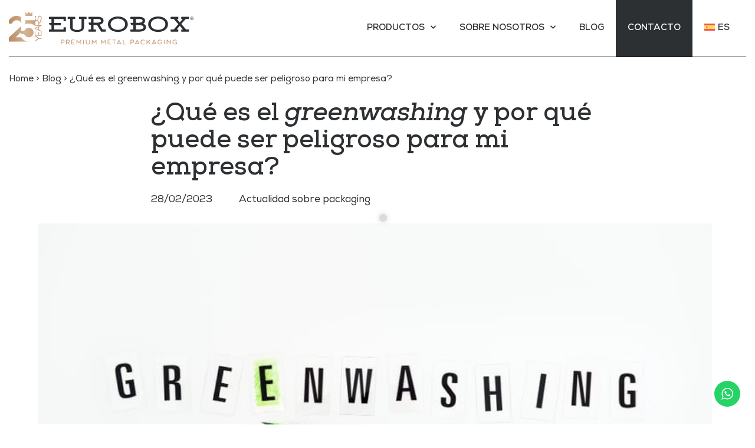

--- FILE ---
content_type: text/html; charset=UTF-8
request_url: https://www.euroboxpackaging.com/blog/que-es-el-greenwashing-y-por-que-puede-ser-peligroso-para-mi-empresa/
body_size: 31793
content:
<!doctype html>
<html lang="es-ES">
<head>
	<meta charset="UTF-8">
	<meta name="viewport" content="width=device-width, initial-scale=1">
	<link rel="profile" href="https://gmpg.org/xfn/11">
	<meta name='robots' content='index, follow, max-image-preview:large, max-snippet:-1, max-video-preview:-1' />

	<!-- This site is optimized with the Yoast SEO plugin v26.7 - https://yoast.com/wordpress/plugins/seo/ -->
	<title>¿Qué es el greenwashing y por qué puede ser peligroso para mi empresa? - Eurobox</title>
<link data-rocket-prefetch href="https://www.googletagmanager.com" rel="dns-prefetch">
<link data-rocket-prefetch href="https://snap.licdn.com" rel="dns-prefetch">
<link data-rocket-prefetch href="https://www.google-analytics.com" rel="dns-prefetch">
<link data-rocket-prefetch href="https://www.gstatic.com" rel="dns-prefetch">
<link data-rocket-prefetch href="https://cdn-cookieyes.com" rel="dns-prefetch">
<link data-rocket-prefetch href="https://www.google.com" rel="dns-prefetch"><link rel="preload" data-rocket-preload as="image" href="https://www.euroboxpackaging.com/wp-content/uploads/2023/03/greenwashing-letrero.jpg" imagesrcset="https://www.euroboxpackaging.com/wp-content/uploads/2023/03/greenwashing-letrero.jpg 800w, https://www.euroboxpackaging.com/wp-content/uploads/2023/03/greenwashing-letrero-300x200.jpg 300w, https://www.euroboxpackaging.com/wp-content/uploads/2023/03/greenwashing-letrero-768x513.jpg 768w" imagesizes="(max-width: 800px) 100vw, 800px" fetchpriority="high">
	<meta name="description" content="¿Qué es el greenwashing? | Greenwashing vs sostenibilidad | Consecuencias negativas del greenwashing para un negocio." />
	<link rel="canonical" href="https://www.euroboxpackaging.com/blog/que-es-el-greenwashing-y-por-que-puede-ser-peligroso-para-mi-empresa/" />
	<meta property="og:locale" content="es_ES" />
	<meta property="og:type" content="article" />
	<meta property="og:title" content="¿Qué es el greenwashing y por qué puede ser peligroso para mi empresa? - Eurobox" />
	<meta property="og:description" content="¿Qué es el greenwashing? | Greenwashing vs sostenibilidad | Consecuencias negativas del greenwashing para un negocio." />
	<meta property="og:url" content="https://www.euroboxpackaging.com/blog/que-es-el-greenwashing-y-por-que-puede-ser-peligroso-para-mi-empresa/" />
	<meta property="og:site_name" content="Eurobox" />
	<meta property="article:published_time" content="2023-02-28T09:59:40+00:00" />
	<meta property="article:modified_time" content="2023-03-01T10:03:18+00:00" />
	<meta property="og:image" content="https://www.euroboxpackaging.com/wp-content/uploads/2023/03/greenwashing-letrero.jpg" />
	<meta property="og:image:width" content="800" />
	<meta property="og:image:height" content="534" />
	<meta property="og:image:type" content="image/jpeg" />
	<meta name="author" content="eurobox" />
	<meta name="twitter:card" content="summary_large_image" />
	<meta name="twitter:label1" content="Escrito por" />
	<meta name="twitter:data1" content="eurobox" />
	<meta name="twitter:label2" content="Tiempo de lectura" />
	<meta name="twitter:data2" content="3 minutos" />
	<script type="application/ld+json" class="yoast-schema-graph">{"@context":"https://schema.org","@graph":[{"@type":"Article","@id":"https://www.euroboxpackaging.com/blog/que-es-el-greenwashing-y-por-que-puede-ser-peligroso-para-mi-empresa/#article","isPartOf":{"@id":"https://www.euroboxpackaging.com/blog/que-es-el-greenwashing-y-por-que-puede-ser-peligroso-para-mi-empresa/"},"author":{"name":"eurobox","@id":"https://www.euroboxpackaging.com/#/schema/person/a3f2aa99e5aa49734c569b192ca2a701"},"headline":"¿Qué es el greenwashing y por qué puede ser peligroso para mi empresa?","datePublished":"2023-02-28T09:59:40+00:00","dateModified":"2023-03-01T10:03:18+00:00","mainEntityOfPage":{"@id":"https://www.euroboxpackaging.com/blog/que-es-el-greenwashing-y-por-que-puede-ser-peligroso-para-mi-empresa/"},"wordCount":565,"commentCount":0,"image":{"@id":"https://www.euroboxpackaging.com/blog/que-es-el-greenwashing-y-por-que-puede-ser-peligroso-para-mi-empresa/#primaryimage"},"thumbnailUrl":"https://www.euroboxpackaging.com/wp-content/uploads/2023/03/greenwashing-letrero.jpg","keywords":["Envases de Metal","Greenwashing","packaging metálico","sostenibilidad"],"articleSection":["Actualidad sobre packaging"],"inLanguage":"es","potentialAction":[{"@type":"CommentAction","name":"Comment","target":["https://www.euroboxpackaging.com/blog/que-es-el-greenwashing-y-por-que-puede-ser-peligroso-para-mi-empresa/#respond"]}]},{"@type":"WebPage","@id":"https://www.euroboxpackaging.com/blog/que-es-el-greenwashing-y-por-que-puede-ser-peligroso-para-mi-empresa/","url":"https://www.euroboxpackaging.com/blog/que-es-el-greenwashing-y-por-que-puede-ser-peligroso-para-mi-empresa/","name":"¿Qué es el greenwashing y por qué puede ser peligroso para mi empresa? - Eurobox","isPartOf":{"@id":"https://www.euroboxpackaging.com/#website"},"primaryImageOfPage":{"@id":"https://www.euroboxpackaging.com/blog/que-es-el-greenwashing-y-por-que-puede-ser-peligroso-para-mi-empresa/#primaryimage"},"image":{"@id":"https://www.euroboxpackaging.com/blog/que-es-el-greenwashing-y-por-que-puede-ser-peligroso-para-mi-empresa/#primaryimage"},"thumbnailUrl":"https://www.euroboxpackaging.com/wp-content/uploads/2023/03/greenwashing-letrero.jpg","datePublished":"2023-02-28T09:59:40+00:00","dateModified":"2023-03-01T10:03:18+00:00","author":{"@id":"https://www.euroboxpackaging.com/#/schema/person/a3f2aa99e5aa49734c569b192ca2a701"},"description":"¿Qué es el greenwashing? | Greenwashing vs sostenibilidad | Consecuencias negativas del greenwashing para un negocio.","breadcrumb":{"@id":"https://www.euroboxpackaging.com/blog/que-es-el-greenwashing-y-por-que-puede-ser-peligroso-para-mi-empresa/#breadcrumb"},"inLanguage":"es","potentialAction":[{"@type":"ReadAction","target":["https://www.euroboxpackaging.com/blog/que-es-el-greenwashing-y-por-que-puede-ser-peligroso-para-mi-empresa/"]}]},{"@type":"ImageObject","inLanguage":"es","@id":"https://www.euroboxpackaging.com/blog/que-es-el-greenwashing-y-por-que-puede-ser-peligroso-para-mi-empresa/#primaryimage","url":"https://www.euroboxpackaging.com/wp-content/uploads/2023/03/greenwashing-letrero.jpg","contentUrl":"https://www.euroboxpackaging.com/wp-content/uploads/2023/03/greenwashing-letrero.jpg","width":800,"height":534,"caption":"greenwashing letrero"},{"@type":"BreadcrumbList","@id":"https://www.euroboxpackaging.com/blog/que-es-el-greenwashing-y-por-que-puede-ser-peligroso-para-mi-empresa/#breadcrumb","itemListElement":[{"@type":"ListItem","position":1,"name":"Home","item":"https://www.euroboxpackaging.com/"},{"@type":"ListItem","position":2,"name":"Blog","item":"https://www.euroboxpackaging.com/blog/"},{"@type":"ListItem","position":3,"name":"¿Qué es el greenwashing y por qué puede ser peligroso para mi empresa?"}]},{"@type":"WebSite","@id":"https://www.euroboxpackaging.com/#website","url":"https://www.euroboxpackaging.com/","name":"Eurobox","description":"Otro sitio realizado con WordPress","potentialAction":[{"@type":"SearchAction","target":{"@type":"EntryPoint","urlTemplate":"https://www.euroboxpackaging.com/?s={search_term_string}"},"query-input":{"@type":"PropertyValueSpecification","valueRequired":true,"valueName":"search_term_string"}}],"inLanguage":"es"},{"@type":"Person","@id":"https://www.euroboxpackaging.com/#/schema/person/a3f2aa99e5aa49734c569b192ca2a701","name":"eurobox","image":{"@type":"ImageObject","inLanguage":"es","@id":"https://www.euroboxpackaging.com/#/schema/person/image/","url":"https://secure.gravatar.com/avatar/4ff0c4840bce4f517f629a795f8e0af8e56aadc4e7f2dcd4029c9fdff90bcfc0?s=96&d=mm&r=g","contentUrl":"https://secure.gravatar.com/avatar/4ff0c4840bce4f517f629a795f8e0af8e56aadc4e7f2dcd4029c9fdff90bcfc0?s=96&d=mm&r=g","caption":"eurobox"},"url":"https://www.euroboxpackaging.com/author/eurobox/"}]}</script>
	<!-- / Yoast SEO plugin. -->



<link rel="alternate" type="application/rss+xml" title="Eurobox &raquo; Feed" href="https://www.euroboxpackaging.com/feed/" />
<link rel="alternate" type="application/rss+xml" title="Eurobox &raquo; Feed de los comentarios" href="https://www.euroboxpackaging.com/comments/feed/" />
<link rel="alternate" type="application/rss+xml" title="Eurobox &raquo; Comentario ¿Qué es el greenwashing y por qué puede ser peligroso para mi empresa? del feed" href="https://www.euroboxpackaging.com/blog/que-es-el-greenwashing-y-por-que-puede-ser-peligroso-para-mi-empresa/feed/" />
<link rel="alternate" title="oEmbed (JSON)" type="application/json+oembed" href="https://www.euroboxpackaging.com/wp-json/oembed/1.0/embed?url=https%3A%2F%2Fwww.euroboxpackaging.com%2Fblog%2Fque-es-el-greenwashing-y-por-que-puede-ser-peligroso-para-mi-empresa%2F" />
<link rel="alternate" title="oEmbed (XML)" type="text/xml+oembed" href="https://www.euroboxpackaging.com/wp-json/oembed/1.0/embed?url=https%3A%2F%2Fwww.euroboxpackaging.com%2Fblog%2Fque-es-el-greenwashing-y-por-que-puede-ser-peligroso-para-mi-empresa%2F&#038;format=xml" />
<style id='wp-img-auto-sizes-contain-inline-css'>
img:is([sizes=auto i],[sizes^="auto," i]){contain-intrinsic-size:3000px 1500px}
/*# sourceURL=wp-img-auto-sizes-contain-inline-css */
</style>
<link data-minify="1" rel='stylesheet' id='ht_ctc_main_css-css' href='https://www.euroboxpackaging.com/wp-content/cache/min/1/wp-content/plugins/click-to-chat-for-whatsapp/new/inc/assets/css/main.css?ver=1768877587' media='all' />
<style id='wp-emoji-styles-inline-css'>

	img.wp-smiley, img.emoji {
		display: inline !important;
		border: none !important;
		box-shadow: none !important;
		height: 1em !important;
		width: 1em !important;
		margin: 0 0.07em !important;
		vertical-align: -0.1em !important;
		background: none !important;
		padding: 0 !important;
	}
/*# sourceURL=wp-emoji-styles-inline-css */
</style>
<link rel='stylesheet' id='wp-block-library-css' href='https://www.euroboxpackaging.com/wp-includes/css/dist/block-library/style.min.css?ver=6.9' media='all' />
<style id='global-styles-inline-css'>
:root{--wp--preset--aspect-ratio--square: 1;--wp--preset--aspect-ratio--4-3: 4/3;--wp--preset--aspect-ratio--3-4: 3/4;--wp--preset--aspect-ratio--3-2: 3/2;--wp--preset--aspect-ratio--2-3: 2/3;--wp--preset--aspect-ratio--16-9: 16/9;--wp--preset--aspect-ratio--9-16: 9/16;--wp--preset--color--black: #000000;--wp--preset--color--cyan-bluish-gray: #abb8c3;--wp--preset--color--white: #ffffff;--wp--preset--color--pale-pink: #f78da7;--wp--preset--color--vivid-red: #cf2e2e;--wp--preset--color--luminous-vivid-orange: #ff6900;--wp--preset--color--luminous-vivid-amber: #fcb900;--wp--preset--color--light-green-cyan: #7bdcb5;--wp--preset--color--vivid-green-cyan: #00d084;--wp--preset--color--pale-cyan-blue: #8ed1fc;--wp--preset--color--vivid-cyan-blue: #0693e3;--wp--preset--color--vivid-purple: #9b51e0;--wp--preset--gradient--vivid-cyan-blue-to-vivid-purple: linear-gradient(135deg,rgb(6,147,227) 0%,rgb(155,81,224) 100%);--wp--preset--gradient--light-green-cyan-to-vivid-green-cyan: linear-gradient(135deg,rgb(122,220,180) 0%,rgb(0,208,130) 100%);--wp--preset--gradient--luminous-vivid-amber-to-luminous-vivid-orange: linear-gradient(135deg,rgb(252,185,0) 0%,rgb(255,105,0) 100%);--wp--preset--gradient--luminous-vivid-orange-to-vivid-red: linear-gradient(135deg,rgb(255,105,0) 0%,rgb(207,46,46) 100%);--wp--preset--gradient--very-light-gray-to-cyan-bluish-gray: linear-gradient(135deg,rgb(238,238,238) 0%,rgb(169,184,195) 100%);--wp--preset--gradient--cool-to-warm-spectrum: linear-gradient(135deg,rgb(74,234,220) 0%,rgb(151,120,209) 20%,rgb(207,42,186) 40%,rgb(238,44,130) 60%,rgb(251,105,98) 80%,rgb(254,248,76) 100%);--wp--preset--gradient--blush-light-purple: linear-gradient(135deg,rgb(255,206,236) 0%,rgb(152,150,240) 100%);--wp--preset--gradient--blush-bordeaux: linear-gradient(135deg,rgb(254,205,165) 0%,rgb(254,45,45) 50%,rgb(107,0,62) 100%);--wp--preset--gradient--luminous-dusk: linear-gradient(135deg,rgb(255,203,112) 0%,rgb(199,81,192) 50%,rgb(65,88,208) 100%);--wp--preset--gradient--pale-ocean: linear-gradient(135deg,rgb(255,245,203) 0%,rgb(182,227,212) 50%,rgb(51,167,181) 100%);--wp--preset--gradient--electric-grass: linear-gradient(135deg,rgb(202,248,128) 0%,rgb(113,206,126) 100%);--wp--preset--gradient--midnight: linear-gradient(135deg,rgb(2,3,129) 0%,rgb(40,116,252) 100%);--wp--preset--font-size--small: 13px;--wp--preset--font-size--medium: 20px;--wp--preset--font-size--large: 36px;--wp--preset--font-size--x-large: 42px;--wp--preset--spacing--20: 0.44rem;--wp--preset--spacing--30: 0.67rem;--wp--preset--spacing--40: 1rem;--wp--preset--spacing--50: 1.5rem;--wp--preset--spacing--60: 2.25rem;--wp--preset--spacing--70: 3.38rem;--wp--preset--spacing--80: 5.06rem;--wp--preset--shadow--natural: 6px 6px 9px rgba(0, 0, 0, 0.2);--wp--preset--shadow--deep: 12px 12px 50px rgba(0, 0, 0, 0.4);--wp--preset--shadow--sharp: 6px 6px 0px rgba(0, 0, 0, 0.2);--wp--preset--shadow--outlined: 6px 6px 0px -3px rgb(255, 255, 255), 6px 6px rgb(0, 0, 0);--wp--preset--shadow--crisp: 6px 6px 0px rgb(0, 0, 0);}:root { --wp--style--global--content-size: 800px;--wp--style--global--wide-size: 1200px; }:where(body) { margin: 0; }.wp-site-blocks > .alignleft { float: left; margin-right: 2em; }.wp-site-blocks > .alignright { float: right; margin-left: 2em; }.wp-site-blocks > .aligncenter { justify-content: center; margin-left: auto; margin-right: auto; }:where(.wp-site-blocks) > * { margin-block-start: 24px; margin-block-end: 0; }:where(.wp-site-blocks) > :first-child { margin-block-start: 0; }:where(.wp-site-blocks) > :last-child { margin-block-end: 0; }:root { --wp--style--block-gap: 24px; }:root :where(.is-layout-flow) > :first-child{margin-block-start: 0;}:root :where(.is-layout-flow) > :last-child{margin-block-end: 0;}:root :where(.is-layout-flow) > *{margin-block-start: 24px;margin-block-end: 0;}:root :where(.is-layout-constrained) > :first-child{margin-block-start: 0;}:root :where(.is-layout-constrained) > :last-child{margin-block-end: 0;}:root :where(.is-layout-constrained) > *{margin-block-start: 24px;margin-block-end: 0;}:root :where(.is-layout-flex){gap: 24px;}:root :where(.is-layout-grid){gap: 24px;}.is-layout-flow > .alignleft{float: left;margin-inline-start: 0;margin-inline-end: 2em;}.is-layout-flow > .alignright{float: right;margin-inline-start: 2em;margin-inline-end: 0;}.is-layout-flow > .aligncenter{margin-left: auto !important;margin-right: auto !important;}.is-layout-constrained > .alignleft{float: left;margin-inline-start: 0;margin-inline-end: 2em;}.is-layout-constrained > .alignright{float: right;margin-inline-start: 2em;margin-inline-end: 0;}.is-layout-constrained > .aligncenter{margin-left: auto !important;margin-right: auto !important;}.is-layout-constrained > :where(:not(.alignleft):not(.alignright):not(.alignfull)){max-width: var(--wp--style--global--content-size);margin-left: auto !important;margin-right: auto !important;}.is-layout-constrained > .alignwide{max-width: var(--wp--style--global--wide-size);}body .is-layout-flex{display: flex;}.is-layout-flex{flex-wrap: wrap;align-items: center;}.is-layout-flex > :is(*, div){margin: 0;}body .is-layout-grid{display: grid;}.is-layout-grid > :is(*, div){margin: 0;}body{padding-top: 0px;padding-right: 0px;padding-bottom: 0px;padding-left: 0px;}a:where(:not(.wp-element-button)){text-decoration: underline;}:root :where(.wp-element-button, .wp-block-button__link){background-color: #32373c;border-width: 0;color: #fff;font-family: inherit;font-size: inherit;font-style: inherit;font-weight: inherit;letter-spacing: inherit;line-height: inherit;padding-top: calc(0.667em + 2px);padding-right: calc(1.333em + 2px);padding-bottom: calc(0.667em + 2px);padding-left: calc(1.333em + 2px);text-decoration: none;text-transform: inherit;}.has-black-color{color: var(--wp--preset--color--black) !important;}.has-cyan-bluish-gray-color{color: var(--wp--preset--color--cyan-bluish-gray) !important;}.has-white-color{color: var(--wp--preset--color--white) !important;}.has-pale-pink-color{color: var(--wp--preset--color--pale-pink) !important;}.has-vivid-red-color{color: var(--wp--preset--color--vivid-red) !important;}.has-luminous-vivid-orange-color{color: var(--wp--preset--color--luminous-vivid-orange) !important;}.has-luminous-vivid-amber-color{color: var(--wp--preset--color--luminous-vivid-amber) !important;}.has-light-green-cyan-color{color: var(--wp--preset--color--light-green-cyan) !important;}.has-vivid-green-cyan-color{color: var(--wp--preset--color--vivid-green-cyan) !important;}.has-pale-cyan-blue-color{color: var(--wp--preset--color--pale-cyan-blue) !important;}.has-vivid-cyan-blue-color{color: var(--wp--preset--color--vivid-cyan-blue) !important;}.has-vivid-purple-color{color: var(--wp--preset--color--vivid-purple) !important;}.has-black-background-color{background-color: var(--wp--preset--color--black) !important;}.has-cyan-bluish-gray-background-color{background-color: var(--wp--preset--color--cyan-bluish-gray) !important;}.has-white-background-color{background-color: var(--wp--preset--color--white) !important;}.has-pale-pink-background-color{background-color: var(--wp--preset--color--pale-pink) !important;}.has-vivid-red-background-color{background-color: var(--wp--preset--color--vivid-red) !important;}.has-luminous-vivid-orange-background-color{background-color: var(--wp--preset--color--luminous-vivid-orange) !important;}.has-luminous-vivid-amber-background-color{background-color: var(--wp--preset--color--luminous-vivid-amber) !important;}.has-light-green-cyan-background-color{background-color: var(--wp--preset--color--light-green-cyan) !important;}.has-vivid-green-cyan-background-color{background-color: var(--wp--preset--color--vivid-green-cyan) !important;}.has-pale-cyan-blue-background-color{background-color: var(--wp--preset--color--pale-cyan-blue) !important;}.has-vivid-cyan-blue-background-color{background-color: var(--wp--preset--color--vivid-cyan-blue) !important;}.has-vivid-purple-background-color{background-color: var(--wp--preset--color--vivid-purple) !important;}.has-black-border-color{border-color: var(--wp--preset--color--black) !important;}.has-cyan-bluish-gray-border-color{border-color: var(--wp--preset--color--cyan-bluish-gray) !important;}.has-white-border-color{border-color: var(--wp--preset--color--white) !important;}.has-pale-pink-border-color{border-color: var(--wp--preset--color--pale-pink) !important;}.has-vivid-red-border-color{border-color: var(--wp--preset--color--vivid-red) !important;}.has-luminous-vivid-orange-border-color{border-color: var(--wp--preset--color--luminous-vivid-orange) !important;}.has-luminous-vivid-amber-border-color{border-color: var(--wp--preset--color--luminous-vivid-amber) !important;}.has-light-green-cyan-border-color{border-color: var(--wp--preset--color--light-green-cyan) !important;}.has-vivid-green-cyan-border-color{border-color: var(--wp--preset--color--vivid-green-cyan) !important;}.has-pale-cyan-blue-border-color{border-color: var(--wp--preset--color--pale-cyan-blue) !important;}.has-vivid-cyan-blue-border-color{border-color: var(--wp--preset--color--vivid-cyan-blue) !important;}.has-vivid-purple-border-color{border-color: var(--wp--preset--color--vivid-purple) !important;}.has-vivid-cyan-blue-to-vivid-purple-gradient-background{background: var(--wp--preset--gradient--vivid-cyan-blue-to-vivid-purple) !important;}.has-light-green-cyan-to-vivid-green-cyan-gradient-background{background: var(--wp--preset--gradient--light-green-cyan-to-vivid-green-cyan) !important;}.has-luminous-vivid-amber-to-luminous-vivid-orange-gradient-background{background: var(--wp--preset--gradient--luminous-vivid-amber-to-luminous-vivid-orange) !important;}.has-luminous-vivid-orange-to-vivid-red-gradient-background{background: var(--wp--preset--gradient--luminous-vivid-orange-to-vivid-red) !important;}.has-very-light-gray-to-cyan-bluish-gray-gradient-background{background: var(--wp--preset--gradient--very-light-gray-to-cyan-bluish-gray) !important;}.has-cool-to-warm-spectrum-gradient-background{background: var(--wp--preset--gradient--cool-to-warm-spectrum) !important;}.has-blush-light-purple-gradient-background{background: var(--wp--preset--gradient--blush-light-purple) !important;}.has-blush-bordeaux-gradient-background{background: var(--wp--preset--gradient--blush-bordeaux) !important;}.has-luminous-dusk-gradient-background{background: var(--wp--preset--gradient--luminous-dusk) !important;}.has-pale-ocean-gradient-background{background: var(--wp--preset--gradient--pale-ocean) !important;}.has-electric-grass-gradient-background{background: var(--wp--preset--gradient--electric-grass) !important;}.has-midnight-gradient-background{background: var(--wp--preset--gradient--midnight) !important;}.has-small-font-size{font-size: var(--wp--preset--font-size--small) !important;}.has-medium-font-size{font-size: var(--wp--preset--font-size--medium) !important;}.has-large-font-size{font-size: var(--wp--preset--font-size--large) !important;}.has-x-large-font-size{font-size: var(--wp--preset--font-size--x-large) !important;}
:root :where(.wp-block-pullquote){font-size: 1.5em;line-height: 1.6;}
/*# sourceURL=global-styles-inline-css */
</style>
<link rel='stylesheet' id='acc-listado-productos-css' href='https://www.euroboxpackaging.com/wp-content/plugins/acc-listado-productos/assets/css/build/main.min.css?ver=1.0.0' media='all' />
<link rel='stylesheet' id='acc-navegador-casos-exito-css' href='https://www.euroboxpackaging.com/wp-content/plugins/acc-navegador-casos-exito/assets/css/build/main.min.css?ver=1.0.0' media='all' />
<link rel='stylesheet' id='acc-parallax-css' href='https://www.euroboxpackaging.com/wp-content/plugins/acc-parallax/assets/css/build/main.min.css?ver=1.0.0' media='all' />
<link rel='stylesheet' id='child-style-wpk-css' href='https://www.euroboxpackaging.com/wp-content/themes/eurobox/css/build/main.min.css?ver=1.0.0' media='all' />
<link rel='stylesheet' id='follow-mouse-animation-css-css' href='https://www.euroboxpackaging.com/wp-content/plugins/follow-mouse-animation//css/build/main.min.css?ver=6.9' media='all' />
<link rel='stylesheet' id='wpml-legacy-horizontal-list-0-css' href='https://www.euroboxpackaging.com/wp-content/plugins/sitepress-multilingual-cms/templates/language-switchers/legacy-list-horizontal/style.min.css?ver=1' media='all' />
<link rel='stylesheet' id='wpml-menu-item-0-css' href='https://www.euroboxpackaging.com/wp-content/plugins/sitepress-multilingual-cms/templates/language-switchers/menu-item/style.min.css?ver=1' media='all' />
<link data-minify="1" rel='stylesheet' id='hello-elementor-css' href='https://www.euroboxpackaging.com/wp-content/cache/min/1/wp-content/themes/hello-elementor/assets/css/reset.css?ver=1768877587' media='all' />
<link data-minify="1" rel='stylesheet' id='hello-elementor-theme-style-css' href='https://www.euroboxpackaging.com/wp-content/cache/min/1/wp-content/themes/hello-elementor/assets/css/theme.css?ver=1768877587' media='all' />
<link data-minify="1" rel='stylesheet' id='hello-elementor-header-footer-css' href='https://www.euroboxpackaging.com/wp-content/cache/min/1/wp-content/themes/hello-elementor/assets/css/header-footer.css?ver=1768877587' media='all' />
<link rel='stylesheet' id='elementor-frontend-css' href='https://www.euroboxpackaging.com/wp-content/plugins/elementor/assets/css/frontend.min.css?ver=3.34.1' media='all' />
<link rel='stylesheet' id='elementor-post-5-css' href='https://www.euroboxpackaging.com/wp-content/uploads/elementor/css/post-5.css?ver=1768877586' media='all' />
<link rel='stylesheet' id='widget-image-css' href='https://www.euroboxpackaging.com/wp-content/plugins/elementor/assets/css/widget-image.min.css?ver=3.34.1' media='all' />
<link rel='stylesheet' id='widget-nav-menu-css' href='https://www.euroboxpackaging.com/wp-content/plugins/elementor-pro/assets/css/widget-nav-menu.min.css?ver=3.34.0' media='all' />
<link rel='stylesheet' id='e-sticky-css' href='https://www.euroboxpackaging.com/wp-content/plugins/elementor-pro/assets/css/modules/sticky.min.css?ver=3.34.0' media='all' />
<link rel='stylesheet' id='widget-heading-css' href='https://www.euroboxpackaging.com/wp-content/plugins/elementor/assets/css/widget-heading.min.css?ver=3.34.1' media='all' />
<link rel='stylesheet' id='widget-social-icons-css' href='https://www.euroboxpackaging.com/wp-content/plugins/elementor/assets/css/widget-social-icons.min.css?ver=3.34.1' media='all' />
<link rel='stylesheet' id='e-apple-webkit-css' href='https://www.euroboxpackaging.com/wp-content/plugins/elementor/assets/css/conditionals/apple-webkit.min.css?ver=3.34.1' media='all' />
<link rel='stylesheet' id='widget-accordion-css' href='https://www.euroboxpackaging.com/wp-content/plugins/elementor/assets/css/widget-accordion.min.css?ver=3.34.1' media='all' />
<link rel='stylesheet' id='e-animation-slideInUp-css' href='https://www.euroboxpackaging.com/wp-content/plugins/elementor/assets/lib/animations/styles/slideInUp.min.css?ver=3.34.1' media='all' />
<link rel='stylesheet' id='widget-post-info-css' href='https://www.euroboxpackaging.com/wp-content/plugins/elementor-pro/assets/css/widget-post-info.min.css?ver=3.34.0' media='all' />
<link rel='stylesheet' id='widget-icon-list-css' href='https://www.euroboxpackaging.com/wp-content/plugins/elementor/assets/css/widget-icon-list.min.css?ver=3.34.1' media='all' />
<link rel='stylesheet' id='elementor-icons-shared-0-css' href='https://www.euroboxpackaging.com/wp-content/plugins/elementor/assets/lib/font-awesome/css/fontawesome.min.css?ver=5.15.3' media='all' />
<link data-minify="1" rel='stylesheet' id='elementor-icons-fa-regular-css' href='https://www.euroboxpackaging.com/wp-content/cache/min/1/wp-content/plugins/elementor/assets/lib/font-awesome/css/regular.min.css?ver=1768877587' media='all' />
<link data-minify="1" rel='stylesheet' id='elementor-icons-fa-solid-css' href='https://www.euroboxpackaging.com/wp-content/cache/min/1/wp-content/plugins/elementor/assets/lib/font-awesome/css/solid.min.css?ver=1768877587' media='all' />
<link rel='stylesheet' id='widget-share-buttons-css' href='https://www.euroboxpackaging.com/wp-content/plugins/elementor-pro/assets/css/widget-share-buttons.min.css?ver=3.34.0' media='all' />
<link data-minify="1" rel='stylesheet' id='elementor-icons-fa-brands-css' href='https://www.euroboxpackaging.com/wp-content/cache/min/1/wp-content/plugins/elementor/assets/lib/font-awesome/css/brands.min.css?ver=1768877587' media='all' />
<link rel='stylesheet' id='widget-post-navigation-css' href='https://www.euroboxpackaging.com/wp-content/plugins/elementor-pro/assets/css/widget-post-navigation.min.css?ver=3.34.0' media='all' />
<link rel='stylesheet' id='widget-posts-css' href='https://www.euroboxpackaging.com/wp-content/plugins/elementor-pro/assets/css/widget-posts.min.css?ver=3.34.0' media='all' />
<link rel='stylesheet' id='e-animation-slideInDown-css' href='https://www.euroboxpackaging.com/wp-content/plugins/elementor/assets/lib/animations/styles/slideInDown.min.css?ver=3.34.1' media='all' />
<link rel='stylesheet' id='e-animation-fadeIn-css' href='https://www.euroboxpackaging.com/wp-content/plugins/elementor/assets/lib/animations/styles/fadeIn.min.css?ver=3.34.1' media='all' />
<link rel='stylesheet' id='e-popup-css' href='https://www.euroboxpackaging.com/wp-content/plugins/elementor-pro/assets/css/conditionals/popup.min.css?ver=3.34.0' media='all' />
<link rel='stylesheet' id='widget-form-css' href='https://www.euroboxpackaging.com/wp-content/plugins/elementor-pro/assets/css/widget-form.min.css?ver=3.34.0' media='all' />
<link data-minify="1" rel='stylesheet' id='elementor-icons-css' href='https://www.euroboxpackaging.com/wp-content/cache/min/1/wp-content/plugins/elementor/assets/lib/eicons/css/elementor-icons.min.css?ver=1768877587' media='all' />
<link rel='stylesheet' id='elementor-post-1090-css' href='https://www.euroboxpackaging.com/wp-content/uploads/elementor/css/post-1090.css?ver=1768877586' media='all' />
<link rel='stylesheet' id='elementor-post-152-css' href='https://www.euroboxpackaging.com/wp-content/uploads/elementor/css/post-152.css?ver=1768877586' media='all' />
<link rel='stylesheet' id='elementor-post-1717-css' href='https://www.euroboxpackaging.com/wp-content/uploads/elementor/css/post-1717.css?ver=1768877586' media='all' />
<link rel='stylesheet' id='elementor-post-7200-css' href='https://www.euroboxpackaging.com/wp-content/uploads/elementor/css/post-7200.css?ver=1768877586' media='all' />
<link rel='stylesheet' id='elementor-post-5945-css' href='https://www.euroboxpackaging.com/wp-content/uploads/elementor/css/post-5945.css?ver=1768877586' media='all' />
<link rel='stylesheet' id='elementor-post-5635-css' href='https://www.euroboxpackaging.com/wp-content/uploads/elementor/css/post-5635.css?ver=1768877586' media='all' />
<link rel='stylesheet' id='elementor-post-1102-css' href='https://www.euroboxpackaging.com/wp-content/uploads/elementor/css/post-1102.css?ver=1768877586' media='all' />
<link rel='stylesheet' id='elementor-post-234-css' href='https://www.euroboxpackaging.com/wp-content/uploads/elementor/css/post-234.css?ver=1768877586' media='all' />
<link rel='stylesheet' id='hello-elementor-child-style-css' href='https://www.euroboxpackaging.com/wp-content/themes/eurobox/style.css?ver=1.0.0' media='all' />
<link data-minify="1" rel='stylesheet' id='elementor-gf-local-roboto-css' href='https://www.euroboxpackaging.com/wp-content/cache/min/1/wp-content/uploads/elementor/google-fonts/css/roboto.css?ver=1768877587' media='all' />
<script id="wpml-cookie-js-extra">
var wpml_cookies = {"wp-wpml_current_language":{"value":"es","expires":1,"path":"/"}};
var wpml_cookies = {"wp-wpml_current_language":{"value":"es","expires":1,"path":"/"}};
//# sourceURL=wpml-cookie-js-extra
</script>

<script src="https://www.euroboxpackaging.com/wp-includes/js/jquery/jquery.min.js?ver=3.7.1" id="jquery-core-js" data-rocket-defer defer></script>

<link rel="https://api.w.org/" href="https://www.euroboxpackaging.com/wp-json/" /><link rel="alternate" title="JSON" type="application/json" href="https://www.euroboxpackaging.com/wp-json/wp/v2/posts/14057" /><link rel="EditURI" type="application/rsd+xml" title="RSD" href="https://www.euroboxpackaging.com/xmlrpc.php?rsd" />
<meta name="generator" content="WordPress 6.9" />
<link rel='shortlink' href='https://www.euroboxpackaging.com/?p=14057' />
<meta name="generator" content="WPML ver:4.8.6 stt:1,4,2;" />
<link rel="alternate" hreflang="es" href="https://www.euroboxpackaging.com/blog/que-es-el-greenwashing-y-por-que-puede-ser-peligroso-para-mi-empresa/" />
<link rel="alternate" hreflang="x-default" href="https://www.euroboxpackaging.com/blog/que-es-el-greenwashing-y-por-que-puede-ser-peligroso-para-mi-empresa/" />
    <script type="application/ld+json">
        {
        "@context": "https://schema.org/",
        "@type": "LocalBusiness",
        "name": "Eurobox Packaging",
        "address": {
            "@type": "PostalAddress",
            "postalCode": "03814",
            "streetAddress": "Av. Benidorm, 20 – 03814 Benasau (Alicante)",
            "addressCountry": "España",
            "addressRegion": "Benasau",
            "addressLocality": "Alicante",
            "telephone": "+34 96 654 49 07"
        },
        "image": "https://www.euroboxpackaging.com/wp-content/uploads/2022/03/logo-blanco-25.svg",
        "geo": {
            "@type": "GeoCoordinates",
            "latitude": "38.6885289",
            "longitude": "-0.3420205"
        },
        "telephone": "+34 96 654 49 07"
        }
</script>
<meta name="ti-site-data" content="[base64]" /><meta name="generator" content="Elementor 3.34.1; settings: css_print_method-external, google_font-enabled, font_display-auto">
			<style>
				.e-con.e-parent:nth-of-type(n+4):not(.e-lazyloaded):not(.e-no-lazyload),
				.e-con.e-parent:nth-of-type(n+4):not(.e-lazyloaded):not(.e-no-lazyload) * {
					background-image: none !important;
				}
				@media screen and (max-height: 1024px) {
					.e-con.e-parent:nth-of-type(n+3):not(.e-lazyloaded):not(.e-no-lazyload),
					.e-con.e-parent:nth-of-type(n+3):not(.e-lazyloaded):not(.e-no-lazyload) * {
						background-image: none !important;
					}
				}
				@media screen and (max-height: 640px) {
					.e-con.e-parent:nth-of-type(n+2):not(.e-lazyloaded):not(.e-no-lazyload),
					.e-con.e-parent:nth-of-type(n+2):not(.e-lazyloaded):not(.e-no-lazyload) * {
						background-image: none !important;
					}
				}
			</style>
			<link rel="icon" href="https://www.euroboxpackaging.com/wp-content/uploads/2022/05/cropped-fav-2-32x32.png" sizes="32x32" />
<link rel="icon" href="https://www.euroboxpackaging.com/wp-content/uploads/2022/05/cropped-fav-2-192x192.png" sizes="192x192" />
<link rel="apple-touch-icon" href="https://www.euroboxpackaging.com/wp-content/uploads/2022/05/cropped-fav-2-180x180.png" />
<meta name="msapplication-TileImage" content="https://www.euroboxpackaging.com/wp-content/uploads/2022/05/cropped-fav-2-270x270.png" />
<script>
	window.dataLayer = window.dataLayer || [];
	function gtag() {
		dataLayer.push(arguments);
	}
	gtag("consent", "default", {
		ad_storage: "denied",
		ad_user_data: "denied", 
		ad_personalization: "denied",
		analytics_storage: "denied",
		functionality_storage: "denied",
		personalization_storage: "denied",
		security_storage: "granted",
		wait_for_update: 2000,
	});
	gtag("set", "ads_data_redaction", true);
	gtag("set", "url_passthrough", true);
</script>
<!-- Google Tag Manager -->
<script>(function(w,d,s,l,i){w[l]=w[l]||[];w[l].push({'gtm.start':
new Date().getTime(),event:'gtm.js'});var f=d.getElementsByTagName(s)[0],
j=d.createElement(s),dl=l!='dataLayer'?'&l='+l:'';j.async=true;j.src=
'https://www.googletagmanager.com/gtm.js?id='+i+dl;f.parentNode.insertBefore(j,f);
})(window,document,'script','dataLayer','GTM-WVBDH6D');</script>
<!-- End Google Tag Manager -->
<!-- Start cookieyes banner -->

<!-- End cookieyes banner -->
    <noscript><style id="rocket-lazyload-nojs-css">.rll-youtube-player, [data-lazy-src]{display:none !important;}</style></noscript><meta name="generator" content="WP Rocket 3.20.3" data-wpr-features="wpr_defer_js wpr_minify_concatenate_js wpr_lazyload_images wpr_lazyload_iframes wpr_preconnect_external_domains wpr_oci wpr_image_dimensions wpr_minify_css wpr_preload_links wpr_desktop" /></head>
<body class="wp-singular post-template-default single single-post postid-14057 single-format-standard wp-embed-responsive wp-theme-hello-elementor wp-child-theme-eurobox hello-elementor-default elementor-default elementor-kit-5 elementor-page-1717">

<!-- Google Tag Manager (noscript) -->
<noscript><iframe src="https://www.googletagmanager.com/ns.html?id=GTM-WVBDH6D" height="0" width="0" style="display:none;visibility:hidden"></iframe></noscript>
<!-- End Google Tag Manager (noscript) -->
	
<a class="skip-link screen-reader-text" href="#content">Ir al contenido</a>

		<header  data-elementor-type="header" data-elementor-id="1090" class="elementor elementor-1090 elementor-location-header" data-elementor-post-type="elementor_library">
					<section class="elementor-section elementor-top-section elementor-element elementor-element-9714586 elementor-section-content-middle header-sticky__no-dissapear elementor-hidden-tablet elementor-hidden-mobile elementor-section-boxed elementor-section-height-default elementor-section-height-default" data-id="9714586" data-element_type="section" data-settings="{&quot;background_background&quot;:&quot;classic&quot;,&quot;sticky_on&quot;:[&quot;desktop&quot;],&quot;sticky&quot;:&quot;top&quot;,&quot;sticky_offset&quot;:0,&quot;sticky_effects_offset&quot;:0,&quot;sticky_anchor_link_offset&quot;:0}">
						<div  class="elementor-container elementor-column-gap-default">
					<div class="elementor-column elementor-col-33 elementor-top-column elementor-element elementor-element-9b775df" data-id="9b775df" data-element_type="column">
			<div class="elementor-widget-wrap elementor-element-populated">
						<div class="elementor-element elementor-element-f4da99f header--logo elementor-widget elementor-widget-image" data-id="f4da99f" data-element_type="widget" data-widget_type="image.default">
				<div class="elementor-widget-container">
																<a href="https://www.euroboxpackaging.com">
							<img width="312" height="55" src="https://www.euroboxpackaging.com/wp-content/uploads/2022/03/logo-color-25.svg" class="attachment-full size-full wp-image-13780" alt="" />								</a>
															</div>
				</div>
					</div>
		</div>
				<div class="elementor-column elementor-col-33 elementor-top-column elementor-element elementor-element-6a0a600" data-id="6a0a600" data-element_type="column">
			<div class="elementor-widget-wrap">
							</div>
		</div>
				<div class="elementor-column elementor-col-33 elementor-top-column elementor-element elementor-element-0919512" data-id="0919512" data-element_type="column">
			<div class="elementor-widget-wrap elementor-element-populated">
						<section class="elementor-section elementor-inner-section elementor-element elementor-element-e099750 elementor-section-content-middle elementor-section-boxed elementor-section-height-default elementor-section-height-default" data-id="e099750" data-element_type="section">
						<div  class="elementor-container elementor-column-gap-default">
					<div class="elementor-column elementor-col-100 elementor-inner-column elementor-element elementor-element-c72b985" data-id="c72b985" data-element_type="column">
			<div class="elementor-widget-wrap elementor-element-populated">
						<div class="elementor-element elementor-element-372c1c2 elementor-nav-menu__align-end elementor-nav-menu--dropdown-none header__menu header__menu--menu-opener elementor-widget elementor-widget-nav-menu" data-id="372c1c2" data-element_type="widget" data-settings="{&quot;submenu_icon&quot;:{&quot;value&quot;:&quot;&lt;i class=\&quot;fas fa-chevron-down\&quot; aria-hidden=\&quot;true\&quot;&gt;&lt;\/i&gt;&quot;,&quot;library&quot;:&quot;fa-solid&quot;},&quot;layout&quot;:&quot;horizontal&quot;}" data-widget_type="nav-menu.default">
				<div class="elementor-widget-container">
								<nav aria-label="Menú" class="elementor-nav-menu--main elementor-nav-menu__container elementor-nav-menu--layout-horizontal e--pointer-none">
				<ul id="menu-1-372c1c2" class="elementor-nav-menu"><li class="popup-menu-anchor menu-item menu-item-type-custom menu-item-object-custom menu-item-703"><a href="#" class="elementor-item elementor-item-anchor">Productos</a></li>
<li class="popup-menu-smartmenu-opener menu-item menu-item-type-custom menu-item-object-custom menu-item-has-children menu-item-212"><a href="#" class="elementor-item elementor-item-anchor">Sobre nosotros</a>
<ul class="sub-menu elementor-nav-menu--dropdown">
	<li class="menu-item menu-item-type-post_type menu-item-object-page menu-item-5974"><a href="https://www.euroboxpackaging.com/quienes-somos/" class="elementor-sub-item">Quiénes somos</a></li>
	<li class="menu-item menu-item-type-custom menu-item-object-custom menu-item-14884"><a href="https://www.euroboxpackaging.com/trabaja-con-nosotros/" class="elementor-sub-item">Trabaja con nosotros</a></li>
	<li class="menu-item menu-item-type-post_type menu-item-object-page menu-item-5975"><a href="https://www.euroboxpackaging.com/sostenibilidad-certificaciones/" class="elementor-sub-item">Sostenibilidad &#038; Certificaciones</a></li>
	<li class="menu-item menu-item-type-post_type menu-item-object-page menu-item-5976"><a href="https://www.euroboxpackaging.com/casos-exito/" class="elementor-sub-item">Casos de éxito &#038; Reconocimientos</a></li>
</ul>
</li>
<li class="menu-item menu-item-type-custom menu-item-object-custom menu-item-14883"><a href="https://www.euroboxpackaging.com/blog/" class="elementor-item">Blog</a></li>
<li class="header__menu--contact-option menu-item menu-item-type-post_type menu-item-object-page menu-item-7057"><a href="https://www.euroboxpackaging.com/contacto/" class="elementor-item">Contacto</a></li>
<li class="menu-item wpml-ls-slot-6 wpml-ls-item wpml-ls-item-es wpml-ls-current-language wpml-ls-menu-item wpml-ls-first-item wpml-ls-last-item menu-item-type-wpml_ls_menu_item menu-item-object-wpml_ls_menu_item menu-item-wpml-ls-6-es"><a href="https://www.euroboxpackaging.com/blog/que-es-el-greenwashing-y-por-que-puede-ser-peligroso-para-mi-empresa/" role="menuitem" class="elementor-item"><img width="18" height="12"
            class="wpml-ls-flag"
            src="https://www.euroboxpackaging.com/wp-content/plugins/sitepress-multilingual-cms/res/flags/es.svg"
            alt=""
            
            
    /><span class="wpml-ls-display">ES</span></a></li>
</ul>			</nav>
						<nav class="elementor-nav-menu--dropdown elementor-nav-menu__container" aria-hidden="true">
				<ul id="menu-2-372c1c2" class="elementor-nav-menu"><li class="popup-menu-anchor menu-item menu-item-type-custom menu-item-object-custom menu-item-703"><a href="#" class="elementor-item elementor-item-anchor" tabindex="-1">Productos</a></li>
<li class="popup-menu-smartmenu-opener menu-item menu-item-type-custom menu-item-object-custom menu-item-has-children menu-item-212"><a href="#" class="elementor-item elementor-item-anchor" tabindex="-1">Sobre nosotros</a>
<ul class="sub-menu elementor-nav-menu--dropdown">
	<li class="menu-item menu-item-type-post_type menu-item-object-page menu-item-5974"><a href="https://www.euroboxpackaging.com/quienes-somos/" class="elementor-sub-item" tabindex="-1">Quiénes somos</a></li>
	<li class="menu-item menu-item-type-custom menu-item-object-custom menu-item-14884"><a href="https://www.euroboxpackaging.com/trabaja-con-nosotros/" class="elementor-sub-item" tabindex="-1">Trabaja con nosotros</a></li>
	<li class="menu-item menu-item-type-post_type menu-item-object-page menu-item-5975"><a href="https://www.euroboxpackaging.com/sostenibilidad-certificaciones/" class="elementor-sub-item" tabindex="-1">Sostenibilidad &#038; Certificaciones</a></li>
	<li class="menu-item menu-item-type-post_type menu-item-object-page menu-item-5976"><a href="https://www.euroboxpackaging.com/casos-exito/" class="elementor-sub-item" tabindex="-1">Casos de éxito &#038; Reconocimientos</a></li>
</ul>
</li>
<li class="menu-item menu-item-type-custom menu-item-object-custom menu-item-14883"><a href="https://www.euroboxpackaging.com/blog/" class="elementor-item" tabindex="-1">Blog</a></li>
<li class="header__menu--contact-option menu-item menu-item-type-post_type menu-item-object-page menu-item-7057"><a href="https://www.euroboxpackaging.com/contacto/" class="elementor-item" tabindex="-1">Contacto</a></li>
<li class="menu-item wpml-ls-slot-6 wpml-ls-item wpml-ls-item-es wpml-ls-current-language wpml-ls-menu-item wpml-ls-first-item wpml-ls-last-item menu-item-type-wpml_ls_menu_item menu-item-object-wpml_ls_menu_item menu-item-wpml-ls-6-es"><a href="https://www.euroboxpackaging.com/blog/que-es-el-greenwashing-y-por-que-puede-ser-peligroso-para-mi-empresa/" role="menuitem" class="elementor-item" tabindex="-1"><img width="18" height="12"
            class="wpml-ls-flag"
            src="https://www.euroboxpackaging.com/wp-content/plugins/sitepress-multilingual-cms/res/flags/es.svg"
            alt=""
            
            
    /><span class="wpml-ls-display">ES</span></a></li>
</ul>			</nav>
						</div>
				</div>
					</div>
		</div>
					</div>
		</section>
					</div>
		</div>
					</div>
		</section>
				<section class="elementor-section elementor-top-section elementor-element elementor-element-2065419 elementor-section-content-middle elementor-hidden-desktop elementor-section-boxed elementor-section-height-default elementor-section-height-default" data-id="2065419" data-element_type="section" data-settings="{&quot;background_background&quot;:&quot;classic&quot;,&quot;sticky_on&quot;:[&quot;tablet&quot;,&quot;mobile&quot;],&quot;sticky&quot;:&quot;top&quot;,&quot;sticky_offset&quot;:0,&quot;sticky_effects_offset&quot;:0,&quot;sticky_anchor_link_offset&quot;:0}">
						<div  class="elementor-container elementor-column-gap-default">
					<div class="elementor-column elementor-col-33 elementor-top-column elementor-element elementor-element-53b19a6" data-id="53b19a6" data-element_type="column">
			<div class="elementor-widget-wrap elementor-element-populated">
						<div class="elementor-element elementor-element-06a73ae header--logo elementor-widget elementor-widget-image" data-id="06a73ae" data-element_type="widget" data-widget_type="image.default">
				<div class="elementor-widget-container">
																<a href="https://www.euroboxpackaging.com">
							<img width="312" height="55" src="https://www.euroboxpackaging.com/wp-content/uploads/2022/03/logo-color-25.svg" class="attachment-full size-full wp-image-13780" alt="" />								</a>
															</div>
				</div>
					</div>
		</div>
				<div class="elementor-column elementor-col-33 elementor-top-column elementor-element elementor-element-d110690" data-id="d110690" data-element_type="column">
			<div class="elementor-widget-wrap">
							</div>
		</div>
				<div class="elementor-column elementor-col-33 elementor-top-column elementor-element elementor-element-16890d8" data-id="16890d8" data-element_type="column">
			<div class="elementor-widget-wrap elementor-element-populated">
						<div class="elementor-element elementor-element-91d420a elementor-view-default elementor-widget elementor-widget-icon" data-id="91d420a" data-element_type="widget" data-widget_type="icon.default">
				<div class="elementor-widget-container">
							<div class="elementor-icon-wrapper">
			<a class="elementor-icon" href="#elementor-action%3Aaction%3Dpopup%3Aopen%26settings%3DeyJpZCI6NzIwMCwidG9nZ2xlIjpmYWxzZX0%3D">
			<svg xmlns="http://www.w3.org/2000/svg" width="43" height="24" viewBox="0 0 43 24"><g id="menu" transform="translate(-327 -26)"><line id="L&#xED;nea_3" data-name="L&#xED;nea 3" x1="43" transform="translate(327 38)" fill="none" stroke="#2c3032" stroke-width="2"></line><line id="L&#xED;nea_2" data-name="L&#xED;nea 2" x1="43" transform="translate(327 27)" fill="none" stroke="#2c3032" stroke-width="2"></line><line id="L&#xED;nea_4" data-name="L&#xED;nea 4" x1="43" transform="translate(327 49)" fill="none" stroke="#2c3032" stroke-width="2"></line></g></svg>			</a>
		</div>
						</div>
				</div>
					</div>
		</div>
					</div>
		</section>
				</header>
				<div  data-elementor-type="single-post" data-elementor-id="1717" class="elementor elementor-1717 elementor-location-single post-14057 post type-post status-publish format-standard has-post-thumbnail hentry category-actualidad-packaging tag-envases-metal tag-greenwashing tag-packaging-metalico tag-sostenibilidad" data-elementor-post-type="elementor_library">
					<section class="elementor-section elementor-top-section elementor-element elementor-element-ce25be4 elementor-section-boxed elementor-section-height-default elementor-section-height-default elementor-invisible" data-id="ce25be4" data-element_type="section" data-settings="{&quot;animation&quot;:&quot;slideInUp&quot;}">
						<div  class="elementor-container elementor-column-gap-default">
					<div class="elementor-column elementor-col-100 elementor-top-column elementor-element elementor-element-a507a7b" data-id="a507a7b" data-element_type="column">
			<div class="elementor-widget-wrap elementor-element-populated">
						<div class="elementor-element elementor-element-b24715b elementor-widget elementor-widget-template" data-id="b24715b" data-element_type="widget" data-widget_type="template.default">
				<div class="elementor-widget-container">
							<div class="elementor-template">
					<div data-elementor-type="section" data-elementor-id="1107" class="elementor elementor-1107 elementor-location-single" data-elementor-post-type="elementor_library">
					<section class="elementor-section elementor-top-section elementor-element elementor-element-c03487f elementor-section-boxed elementor-section-height-default elementor-section-height-default" data-id="c03487f" data-element_type="section">
						<div  class="elementor-container elementor-column-gap-default">
					<div class="elementor-column elementor-col-100 elementor-top-column elementor-element elementor-element-095aa6b" data-id="095aa6b" data-element_type="column">
			<div class="elementor-widget-wrap elementor-element-populated">
						<div class="elementor-element elementor-element-5f51ecd elementor-align-left elementor-widget elementor-widget-breadcrumbs" data-id="5f51ecd" data-element_type="widget" data-widget_type="breadcrumbs.default">
				<div class="elementor-widget-container">
					<p id="breadcrumbs"><span><span><a href="https://www.euroboxpackaging.com/">Home</a></span> &gt; <span><a href="https://www.euroboxpackaging.com/blog/">Blog</a></span> &gt; <span class="breadcrumb_last" aria-current="page">¿Qué es el greenwashing y por qué puede ser peligroso para mi empresa?</span></span></p>				</div>
				</div>
					</div>
		</div>
					</div>
		</section>
				</div>
				</div>
						</div>
				</div>
					</div>
		</div>
					</div>
		</section>
				<section class="elementor-section elementor-top-section elementor-element elementor-element-48f334e elementor-section-content-middle elementor-section-boxed elementor-section-height-default elementor-section-height-default elementor-invisible" data-id="48f334e" data-element_type="section" data-settings="{&quot;animation&quot;:&quot;slideInUp&quot;}">
						<div  class="elementor-container elementor-column-gap-default">
					<div class="elementor-column elementor-col-33 elementor-top-column elementor-element elementor-element-bc9ad4e" data-id="bc9ad4e" data-element_type="column">
			<div class="elementor-widget-wrap">
							</div>
		</div>
				<div class="elementor-column elementor-col-33 elementor-top-column elementor-element elementor-element-ec25428" data-id="ec25428" data-element_type="column">
			<div class="elementor-widget-wrap elementor-element-populated">
						<div class="elementor-element elementor-element-fffa1d1 elementor-widget elementor-widget-theme-post-title elementor-page-title elementor-widget-heading" data-id="fffa1d1" data-element_type="widget" data-widget_type="theme-post-title.default">
				<div class="elementor-widget-container">
					<h1 class="elementor-heading-title elementor-size-default">¿Qué es el <em>greenwashing </em>y por qué puede ser peligroso para mi empresa?</h1>				</div>
				</div>
				<div class="elementor-element elementor-element-dd4784c post__terms elementor-widget elementor-widget-post-info" data-id="dd4784c" data-element_type="widget" data-widget_type="post-info.default">
				<div class="elementor-widget-container">
							<ul class="elementor-inline-items elementor-icon-list-items elementor-post-info">
								<li class="elementor-icon-list-item elementor-repeater-item-27c4bfe elementor-inline-item" itemprop="datePublished">
													<span class="elementor-icon-list-text elementor-post-info__item elementor-post-info__item--type-date">
										<time>28/02/2023</time>					</span>
								</li>
				<li class="elementor-icon-list-item elementor-repeater-item-5c37521 elementor-inline-item" itemprop="about">
													<span class="elementor-icon-list-text elementor-post-info__item elementor-post-info__item--type-terms">
										<span class="elementor-post-info__terms-list">
				<a href="https://www.euroboxpackaging.com/blog/actualidad-packaging/" class="elementor-post-info__terms-list-item">Actualidad sobre packaging</a>				</span>
					</span>
								</li>
				</ul>
						</div>
				</div>
					</div>
		</div>
				<div class="elementor-column elementor-col-33 elementor-top-column elementor-element elementor-element-162920f" data-id="162920f" data-element_type="column">
			<div class="elementor-widget-wrap">
							</div>
		</div>
					</div>
		</section>
				<section class="elementor-section elementor-top-section elementor-element elementor-element-db3da79 elementor-section-boxed elementor-section-height-default elementor-section-height-default elementor-invisible" data-id="db3da79" data-element_type="section" data-settings="{&quot;animation&quot;:&quot;slideInUp&quot;,&quot;animation_delay&quot;:300}">
						<div  class="elementor-container elementor-column-gap-default">
					<div class="elementor-column elementor-col-33 elementor-top-column elementor-element elementor-element-c4b7a26" data-id="c4b7a26" data-element_type="column">
			<div class="elementor-widget-wrap">
							</div>
		</div>
				<div class="elementor-column elementor-col-33 elementor-top-column elementor-element elementor-element-ab10564" data-id="ab10564" data-element_type="column">
			<div class="elementor-widget-wrap elementor-element-populated">
						<div class="elementor-element elementor-element-d675217 post__featured-image elementor-widget elementor-widget-image" data-id="d675217" data-element_type="widget" data-widget_type="image.default">
				<div class="elementor-widget-container">
															<img fetchpriority="high" width="800" height="534" src="https://www.euroboxpackaging.com/wp-content/uploads/2023/03/greenwashing-letrero.jpg" class="attachment-full size-full wp-image-14061" alt="greenwashing letrero" srcset="https://www.euroboxpackaging.com/wp-content/uploads/2023/03/greenwashing-letrero.jpg 800w, https://www.euroboxpackaging.com/wp-content/uploads/2023/03/greenwashing-letrero-300x200.jpg 300w, https://www.euroboxpackaging.com/wp-content/uploads/2023/03/greenwashing-letrero-768x513.jpg 768w" sizes="(max-width: 800px) 100vw, 800px" />															</div>
				</div>
					</div>
		</div>
				<div class="elementor-column elementor-col-33 elementor-top-column elementor-element elementor-element-21b8ce7" data-id="21b8ce7" data-element_type="column">
			<div class="elementor-widget-wrap">
							</div>
		</div>
					</div>
		</section>
				<section class="elementor-section elementor-top-section elementor-element elementor-element-034e336 elementor-section-content-middle elementor-section-boxed elementor-section-height-default elementor-section-height-default elementor-invisible" data-id="034e336" data-element_type="section" data-settings="{&quot;animation&quot;:&quot;slideInUp&quot;}">
						<div  class="elementor-container elementor-column-gap-default">
					<div class="elementor-column elementor-col-33 elementor-top-column elementor-element elementor-element-12c6f74" data-id="12c6f74" data-element_type="column">
			<div class="elementor-widget-wrap">
							</div>
		</div>
				<div class="elementor-column elementor-col-33 elementor-top-column elementor-element elementor-element-631397c" data-id="631397c" data-element_type="column">
			<div class="elementor-widget-wrap elementor-element-populated">
						<div class="elementor-element elementor-element-476119b post__content-post elementor-widget elementor-widget-theme-post-content" data-id="476119b" data-element_type="widget" data-widget_type="theme-post-content.default">
				<div class="elementor-widget-container">
					
<p>En la actualidad, la sostenibilidad se ha convertido en una de las principales preocupaciones tanto de los consumidores como de las empresas. Es por ello que muchos negocios buscan demostrar su compromiso con el medio ambiente y con la sociedad a través de diferentes acciones, como la implementación de políticas sostenibles o la creación de productos ecológicos. Sin embargo, no todos son sinceros en sus esfuerzos y pueden caer en el llamado <em>greenwashing</em>, una práctica engañosa que puede ser peligrosa para la reputación de la empresa y su relación con los consumidores.</p>



<figure class="wp-block-image aligncenter size-large"><img fetchpriority="high" fetchpriority="high" decoding="async" width="683" height="1024" src="data:image/svg+xml,%3Csvg%20xmlns='http://www.w3.org/2000/svg'%20viewBox='0%200%20683%201024'%3E%3C/svg%3E" alt="persona con cartel medio ambiente" class="wp-image-14058" data-lazy-srcset="https://www.euroboxpackaging.com/wp-content/uploads/2023/03/persona-con-cartel-medio-ambiente-683x1024.jpg 683w, https://www.euroboxpackaging.com/wp-content/uploads/2023/03/persona-con-cartel-medio-ambiente-200x300.jpg 200w, https://www.euroboxpackaging.com/wp-content/uploads/2023/03/persona-con-cartel-medio-ambiente-768x1151.jpg 768w, https://www.euroboxpackaging.com/wp-content/uploads/2023/03/persona-con-cartel-medio-ambiente.jpg 800w" data-lazy-sizes="(max-width: 683px) 100vw, 683px" data-lazy-src="https://www.euroboxpackaging.com/wp-content/uploads/2023/03/persona-con-cartel-medio-ambiente-683x1024.jpg" /><noscript><img fetchpriority="high" fetchpriority="high" decoding="async" width="683" height="1024" src="https://www.euroboxpackaging.com/wp-content/uploads/2023/03/persona-con-cartel-medio-ambiente-683x1024.jpg" alt="persona con cartel medio ambiente" class="wp-image-14058" srcset="https://www.euroboxpackaging.com/wp-content/uploads/2023/03/persona-con-cartel-medio-ambiente-683x1024.jpg 683w, https://www.euroboxpackaging.com/wp-content/uploads/2023/03/persona-con-cartel-medio-ambiente-200x300.jpg 200w, https://www.euroboxpackaging.com/wp-content/uploads/2023/03/persona-con-cartel-medio-ambiente-768x1151.jpg 768w, https://www.euroboxpackaging.com/wp-content/uploads/2023/03/persona-con-cartel-medio-ambiente.jpg 800w" sizes="(max-width: 683px) 100vw, 683px" /></noscript></figure>



<h2 class="wp-block-heading">¿Qué es el <em>greenwashing</em>?</h2>



<p>El <strong><em>greenwashing </em></strong>se refiere a la <strong>práctica de empresas que hacen afirmaciones falsas o engañosas sobre el impacto ambiental de sus productos o servicios</strong>. Se trata de una forma de engañar al consumidor para que piense que está comprando un producto o servicio respetuoso con el medio ambiente, cuando en realidad no lo es. El objetivo es obtener una imagen positiva y ganar la confianza de los consumidores, sin importar realmente el impacto ambiental real del producto o servicio.</p>



<h2 class="wp-block-heading"><em>Greenwashing </em>vs sostenibilidad</h2>



<p>Es importante diferenciar entre el <em>greenwashing </em>y la sostenibilidad real. <strong>Mientras que el </strong><strong><em>greenwashing </em></strong><strong>se centra en hacer afirmaciones engañosas y exageradas para mejorar la imagen de la empresa, la sostenibilidad real implica un compromiso verdadero y significativo con el medio ambiente y la sociedad.</strong> Esto puede implicar la implementación de prácticas sostenibles en la cadena de suministro, la reducción del impacto ambiental de los productos o servicios y la transparencia en la comunicación con los consumidores.</p>



<p>Es importante recordar que los consumidores son cada vez más exigentes y están más informados sobre las prácticas sostenibles. Las empresas que realmente se comprometen con la sostenibilidad pueden construir una reputación positiva y ganar la lealtad de los consumidores. Por otro lado, el <em>greenwashing </em>puede tener graves consecuencias para la empresa.</p>



<h2 class="wp-block-heading">Consecuencias negativas del <em>greenwashing </em>para un negocio</h2>



<p>Como hemos dicho, <strong>el </strong><strong><em>greenwashing </em></strong><strong>puede ser peligroso para la reputación de la empresa y su relación con los consumidores.</strong> Si una persona descubre que una empresa ha estado haciendo afirmaciones engañosas o exageradas sobre el impacto ambiental de sus productos o servicios, puede perder la confianza en esta y evitar comprar sus productos en el futuro. Esto<strong> puede llevar a una disminución en las ventas y una pérdida de beneficios.</strong></p>



<p>Además, el <em>greenwashing </em><strong>también puede tener consecuencias legales para la empresa</strong>. En muchos países, hay regulaciones que prohíben hacer afirmaciones engañosas sobre el impacto ambiental de los productos o servicios. Si se descubre que una empresa ha estado haciendo <em>greenwashing</em>, puede enfrentar multas o acciones legales que pueden ser costosas y perjudiciales para la empresa.</p>



<div style="height:100px" aria-hidden="true" class="wp-block-spacer"></div>



<p>Por todo, el <em>greenwashing </em>puede ser peligroso para la reputación de la empresa y su relación con los consumidores. Es importante que las empresas sean honestas y transparentes en sus esfuerzos por la sostenibilidad y que eviten hacer afirmaciones engañosas o exageradas sobre el impacto ambiental de sus productos o servicios.&nbsp;</p>



<p>En <a href="/" target="_blank" rel="noreferrer noopener">Eurobox</a> lo tenemos muy claro, por eso <strong>trabajamos con la hojalata como materia prima de todos nuestros envases</strong>. </p>



<p>Descubre más <a href="/sostenibilidad-certificaciones/" target="_blank" rel="noreferrer noopener">sobre nosotros aquí</a>. </p>
				</div>
				</div>
					</div>
		</div>
				<div class="elementor-column elementor-col-33 elementor-top-column elementor-element elementor-element-6d372e5" data-id="6d372e5" data-element_type="column">
			<div class="elementor-widget-wrap">
							</div>
		</div>
					</div>
		</section>
				<section class="elementor-section elementor-top-section elementor-element elementor-element-199c4d7 elementor-section-content-middle elementor-section-boxed elementor-section-height-default elementor-section-height-default elementor-invisible" data-id="199c4d7" data-element_type="section" data-settings="{&quot;animation&quot;:&quot;slideInUp&quot;}">
						<div  class="elementor-container elementor-column-gap-default">
					<div class="elementor-column elementor-col-33 elementor-top-column elementor-element elementor-element-c74cf97" data-id="c74cf97" data-element_type="column">
			<div class="elementor-widget-wrap">
							</div>
		</div>
				<div class="elementor-column elementor-col-33 elementor-top-column elementor-element elementor-element-9d59ce8" data-id="9d59ce8" data-element_type="column">
			<div class="elementor-widget-wrap elementor-element-populated">
						<div class="elementor-element elementor-element-01e134e post__tags elementor-widget elementor-widget-post-info" data-id="01e134e" data-element_type="widget" data-widget_type="post-info.default">
				<div class="elementor-widget-container">
							<ul class="elementor-inline-items elementor-icon-list-items elementor-post-info">
								<li class="elementor-icon-list-item elementor-repeater-item-9077dde elementor-inline-item" itemprop="about">
													<span class="elementor-icon-list-text elementor-post-info__item elementor-post-info__item--type-terms">
							<span class="elementor-post-info__item-prefix">Tags: </span>
										<span class="elementor-post-info__terms-list">
				<a href="https://www.euroboxpackaging.com/blog/envases-metal/" class="elementor-post-info__terms-list-item">Envases de Metal</a>, <a href="https://www.euroboxpackaging.com/greenwashing/" class="elementor-post-info__terms-list-item">Greenwashing</a>, <a href="https://www.euroboxpackaging.com/blog/packaging-metalico/" class="elementor-post-info__terms-list-item">packaging metálico</a>, <a href="https://www.euroboxpackaging.com/blog/sostenibilidad/" class="elementor-post-info__terms-list-item">sostenibilidad</a>				</span>
					</span>
								</li>
				</ul>
						</div>
				</div>
					</div>
		</div>
				<div class="elementor-column elementor-col-33 elementor-top-column elementor-element elementor-element-a99b937" data-id="a99b937" data-element_type="column">
			<div class="elementor-widget-wrap">
							</div>
		</div>
					</div>
		</section>
				<section class="elementor-section elementor-top-section elementor-element elementor-element-5817768 elementor-section-content-middle elementor-section-boxed elementor-section-height-default elementor-section-height-default elementor-invisible" data-id="5817768" data-element_type="section" data-settings="{&quot;animation&quot;:&quot;slideInUp&quot;}">
						<div  class="elementor-container elementor-column-gap-default">
					<div class="elementor-column elementor-col-33 elementor-top-column elementor-element elementor-element-13a77fc" data-id="13a77fc" data-element_type="column">
			<div class="elementor-widget-wrap">
							</div>
		</div>
				<div class="elementor-column elementor-col-33 elementor-top-column elementor-element elementor-element-a64e224" data-id="a64e224" data-element_type="column">
			<div class="elementor-widget-wrap elementor-element-populated">
						<div class="elementor-element elementor-element-416f2b4 elementor-widget elementor-widget-heading" data-id="416f2b4" data-element_type="widget" data-widget_type="heading.default">
				<div class="elementor-widget-container">
					<p class="elementor-heading-title elementor-size-default">Compartir</p>				</div>
				</div>
				<div class="elementor-element elementor-element-29c6b46 elementor-share-buttons--view-icon elementor-share-buttons--skin-framed elementor-share-buttons--color-custom elementor-share-buttons--shape-square elementor-grid-0 elementor-widget elementor-widget-share-buttons" data-id="29c6b46" data-element_type="widget" data-widget_type="share-buttons.default">
				<div class="elementor-widget-container">
							<div class="elementor-grid" role="list">
								<div class="elementor-grid-item" role="listitem">
						<div class="elementor-share-btn elementor-share-btn_linkedin" role="button" tabindex="0" aria-label="Compartir en linkedin">
															<span class="elementor-share-btn__icon">
								<i class="fab fa-linkedin" aria-hidden="true"></i>							</span>
																				</div>
					</div>
									<div class="elementor-grid-item" role="listitem">
						<div class="elementor-share-btn elementor-share-btn_twitter" role="button" tabindex="0" aria-label="Compartir en twitter">
															<span class="elementor-share-btn__icon">
								<i class="fab fa-twitter" aria-hidden="true"></i>							</span>
																				</div>
					</div>
									<div class="elementor-grid-item" role="listitem">
						<div class="elementor-share-btn elementor-share-btn_facebook" role="button" tabindex="0" aria-label="Compartir en facebook">
															<span class="elementor-share-btn__icon">
								<i class="fab fa-facebook" aria-hidden="true"></i>							</span>
																				</div>
					</div>
									<div class="elementor-grid-item" role="listitem">
						<div class="elementor-share-btn elementor-share-btn_pinterest" role="button" tabindex="0" aria-label="Compartir en pinterest">
															<span class="elementor-share-btn__icon">
								<i class="fab fa-pinterest" aria-hidden="true"></i>							</span>
																				</div>
					</div>
									<div class="elementor-grid-item" role="listitem">
						<div class="elementor-share-btn elementor-share-btn_whatsapp" role="button" tabindex="0" aria-label="Compartir en whatsapp">
															<span class="elementor-share-btn__icon">
								<i class="fab fa-whatsapp" aria-hidden="true"></i>							</span>
																				</div>
					</div>
									<div class="elementor-grid-item" role="listitem">
						<div class="elementor-share-btn elementor-share-btn_telegram" role="button" tabindex="0" aria-label="Compartir en telegram">
															<span class="elementor-share-btn__icon">
								<i class="fab fa-telegram" aria-hidden="true"></i>							</span>
																				</div>
					</div>
						</div>
						</div>
				</div>
					</div>
		</div>
				<div class="elementor-column elementor-col-33 elementor-top-column elementor-element elementor-element-9b807b0" data-id="9b807b0" data-element_type="column">
			<div class="elementor-widget-wrap">
							</div>
		</div>
					</div>
		</section>
				<section class="elementor-section elementor-top-section elementor-element elementor-element-2386070 elementor-section-content-middle elementor-section-boxed elementor-section-height-default elementor-section-height-default elementor-invisible" data-id="2386070" data-element_type="section" data-settings="{&quot;animation&quot;:&quot;slideInUp&quot;}">
						<div  class="elementor-container elementor-column-gap-default">
					<div class="elementor-column elementor-col-33 elementor-top-column elementor-element elementor-element-532a253" data-id="532a253" data-element_type="column">
			<div class="elementor-widget-wrap">
							</div>
		</div>
				<div class="elementor-column elementor-col-33 elementor-top-column elementor-element elementor-element-f764150" data-id="f764150" data-element_type="column">
			<div class="elementor-widget-wrap elementor-element-populated">
						<div class="elementor-element elementor-element-0d5a755 elementor-widget elementor-widget-heading" data-id="0d5a755" data-element_type="widget" data-widget_type="heading.default">
				<div class="elementor-widget-container">
					<p class="elementor-heading-title elementor-size-default">Contacta con nosotros</p>				</div>
				</div>
				<div class="elementor-element elementor-element-db24b90 elementor-widget elementor-widget-heading" data-id="db24b90" data-element_type="widget" data-widget_type="heading.default">
				<div class="elementor-widget-container">
					<p class="elementor-heading-title elementor-size-default">Cuéntanos tu proyecto y te asesoraremos</p>				</div>
				</div>
				<section class="elementor-section elementor-inner-section elementor-element elementor-element-c26d490 elementor-section-content-middle post__contact-us elementor-section-boxed elementor-section-height-default elementor-section-height-default" data-id="c26d490" data-element_type="section">
						<div  class="elementor-container elementor-column-gap-default">
					<div class="elementor-column elementor-col-100 elementor-inner-column elementor-element elementor-element-ed26762" data-id="ed26762" data-element_type="column">
			<div class="elementor-widget-wrap elementor-element-populated">
						<div class="elementor-element elementor-element-07bd150 elementor-widget elementor-widget-button" data-id="07bd150" data-element_type="widget" data-widget_type="button.default">
				<div class="elementor-widget-container">
									<div class="elementor-button-wrapper">
					<a class="elementor-button elementor-button-link elementor-size-sm" href="#elementor-action%3Aaction%3Dpopup%3Aopen%26settings%3DeyJpZCI6NTYzNSwidG9nZ2xlIjpmYWxzZX0%3D">
						<span class="elementor-button-content-wrapper">
									<span class="elementor-button-text">Contacta con nosotros</span>
					</span>
					</a>
				</div>
								</div>
				</div>
				<div class="elementor-element elementor-element-f87f68d elementor-widget elementor-widget-text-editor" data-id="f87f68d" data-element_type="widget" data-widget_type="text-editor.default">
				<div class="elementor-widget-container">
									O llámanos al <a class="format--underline" href="tel:+34966544907">+34 96 654 49 07</a>								</div>
				</div>
					</div>
		</div>
					</div>
		</section>
					</div>
		</div>
				<div class="elementor-column elementor-col-33 elementor-top-column elementor-element elementor-element-ea5e31a" data-id="ea5e31a" data-element_type="column">
			<div class="elementor-widget-wrap">
							</div>
		</div>
					</div>
		</section>
				<section class="elementor-section elementor-top-section elementor-element elementor-element-bb8143b elementor-section-content-middle post__navigation-content elementor-section-boxed elementor-section-height-default elementor-section-height-default elementor-invisible" data-id="bb8143b" data-element_type="section" data-settings="{&quot;animation&quot;:&quot;slideInUp&quot;}">
						<div  class="elementor-container elementor-column-gap-default">
					<div class="elementor-column elementor-col-100 elementor-top-column elementor-element elementor-element-a2d3bc3" data-id="a2d3bc3" data-element_type="column">
			<div class="elementor-widget-wrap elementor-element-populated">
						<div class="elementor-element elementor-element-849c71d post__navigation-bar elementor-post-navigation-borders-yes elementor-widget elementor-widget-post-navigation" data-id="849c71d" data-element_type="widget" data-widget_type="post-navigation.default">
				<div class="elementor-widget-container">
							<div class="elementor-post-navigation" role="navigation" aria-label="Navegación de la entrada">
			<div class="elementor-post-navigation__prev elementor-post-navigation__link">
				<a href="https://www.euroboxpackaging.com/blog/el-packaging-de-metal-cada-vez-mas-decisivo-a-la-hora-de-comprar/" rel="prev"><span class="post-navigation__arrow-wrapper post-navigation__arrow-prev"><i aria-hidden="true" class="fas fa-chevron-left"></i><span class="elementor-screen-only">Ant</span></span><span class="elementor-post-navigation__link__prev"><span class="post-navigation__prev--label"></span><span class="post-navigation__prev--title">El packaging de metal, cada vez más decisivo a la hora de comprar</span></span></a>			</div>
							<div class="elementor-post-navigation__separator-wrapper">
					<div class="elementor-post-navigation__separator"></div>
				</div>
						<div class="elementor-post-navigation__next elementor-post-navigation__link">
				<a href="https://www.euroboxpackaging.com/blog/elementos-que-hacen-mas-atractivos-a-los-envases-de-metal/" rel="next"><span class="elementor-post-navigation__link__next"><span class="post-navigation__next--label"></span><span class="post-navigation__next--title">4 elementos que hacen más atractivos a los envases de metal </span></span><span class="post-navigation__arrow-wrapper post-navigation__arrow-next"><i aria-hidden="true" class="fas fa-chevron-right"></i><span class="elementor-screen-only">Siguiente</span></span></a>			</div>
		</div>
						</div>
				</div>
					</div>
		</div>
					</div>
		</section>
				<section class="elementor-section elementor-top-section elementor-element elementor-element-2b912bb elementor-section-content-middle elementor-section-boxed elementor-section-height-default elementor-section-height-default elementor-invisible" data-id="2b912bb" data-element_type="section" data-settings="{&quot;animation&quot;:&quot;slideInUp&quot;}">
						<div  class="elementor-container elementor-column-gap-default">
					<div class="elementor-column elementor-col-100 elementor-top-column elementor-element elementor-element-29a03da" data-id="29a03da" data-element_type="column">
			<div class="elementor-widget-wrap elementor-element-populated">
						<div class="elementor-element elementor-element-437ac20 elementor-widget elementor-widget-heading" data-id="437ac20" data-element_type="widget" data-widget_type="heading.default">
				<div class="elementor-widget-container">
					<p class="elementor-heading-title elementor-size-default">También te puede interesar</p>				</div>
				</div>
				<div class="elementor-element elementor-element-5e2c8f5 blog-grid elementor-grid-3 elementor-grid-tablet-2 elementor-grid-mobile-1 elementor-posts--thumbnail-top elementor-widget elementor-widget-posts" data-id="5e2c8f5" data-element_type="widget" data-settings="{&quot;classic_columns&quot;:&quot;3&quot;,&quot;classic_columns_tablet&quot;:&quot;2&quot;,&quot;classic_columns_mobile&quot;:&quot;1&quot;,&quot;classic_row_gap&quot;:{&quot;unit&quot;:&quot;px&quot;,&quot;size&quot;:35,&quot;sizes&quot;:[]},&quot;classic_row_gap_tablet&quot;:{&quot;unit&quot;:&quot;px&quot;,&quot;size&quot;:&quot;&quot;,&quot;sizes&quot;:[]},&quot;classic_row_gap_mobile&quot;:{&quot;unit&quot;:&quot;px&quot;,&quot;size&quot;:&quot;&quot;,&quot;sizes&quot;:[]}}" data-widget_type="posts.classic">
				<div class="elementor-widget-container">
							<div class="elementor-posts-container elementor-posts elementor-posts--skin-classic elementor-grid" role="list">
				<article class="elementor-post elementor-grid-item post-15108 post type-post status-publish format-standard has-post-thumbnail hentry category-diseno-creatividad-inspiracion" role="listitem">
				<a class="elementor-post__thumbnail__link" href="https://www.euroboxpackaging.com/blog/packaging-metalico-el-envase-perfecto-para-proteger-tus-productos-cosmeticos/" tabindex="-1" >
			<div class="elementor-post__thumbnail"><img width="1746" height="830" src="data:image/svg+xml,%3Csvg%20xmlns='http://www.w3.org/2000/svg'%20viewBox='0%200%201746%20830'%3E%3C/svg%3E" class="attachment-full size-full wp-image-15110" alt="" data-lazy-src="https://www.euroboxpackaging.com/wp-content/uploads/2025/08/07.08.25-Envases-protecion-productos-cosmeticos.png" /><noscript><img loading="lazy" width="1746" height="830" src="https://www.euroboxpackaging.com/wp-content/uploads/2025/08/07.08.25-Envases-protecion-productos-cosmeticos.png" class="attachment-full size-full wp-image-15110" alt="" /></noscript></div>
		</a>
				<div class="elementor-post__text">
				<p class="elementor-post__title">
			<a href="https://www.euroboxpackaging.com/blog/packaging-metalico-el-envase-perfecto-para-proteger-tus-productos-cosmeticos/" >
				Packaging metálico: el envase perfecto para proteger tus productos cosméticos			</a>
		</p>
				<div class="elementor-post__meta-data">
					<span class="elementor-post-date">
			07/08/2025		</span>
				</div>
				</div>
				</article>
				<article class="elementor-post elementor-grid-item post-15079 post type-post status-publish format-standard has-post-thumbnail hentry category-casos-exito" role="listitem">
				<a class="elementor-post__thumbnail__link" href="https://www.euroboxpackaging.com/un-envase-metalico-transformado-en-maletin-el-caso-suavinex/" tabindex="-1" >
			<div class="elementor-post__thumbnail"><img width="1746" height="830" src="data:image/svg+xml,%3Csvg%20xmlns='http://www.w3.org/2000/svg'%20viewBox='0%200%201746%20830'%3E%3C/svg%3E" class="attachment-full size-full wp-image-15080" alt="" data-lazy-src="https://www.euroboxpackaging.com/wp-content/uploads/2025/07/31.07.25-Caso-Suavinex-Blog.png" /><noscript><img loading="lazy" width="1746" height="830" src="https://www.euroboxpackaging.com/wp-content/uploads/2025/07/31.07.25-Caso-Suavinex-Blog.png" class="attachment-full size-full wp-image-15080" alt="" /></noscript></div>
		</a>
				<div class="elementor-post__text">
				<p class="elementor-post__title">
			<a href="https://www.euroboxpackaging.com/un-envase-metalico-transformado-en-maletin-el-caso-suavinex/" >
				Un Envase Metálico Transformado en Maletín: El Caso Suavinex			</a>
		</p>
				<div class="elementor-post__meta-data">
					<span class="elementor-post-date">
			31/07/2025		</span>
				</div>
				</div>
				</article>
				<article class="elementor-post elementor-grid-item post-14975 post type-post status-publish format-standard has-post-thumbnail hentry category-sostenibilidad-rsc" role="listitem">
				<a class="elementor-post__thumbnail__link" href="https://www.euroboxpackaging.com/sostenibilidad-en-la-estrategia-de-packaging-de-tu-marca-de-lujo/" tabindex="-1" >
			<div class="elementor-post__thumbnail"><img width="1024" height="487" src="data:image/svg+xml,%3Csvg%20xmlns='http://www.w3.org/2000/svg'%20viewBox='0%200%201024%20487'%3E%3C/svg%3E" class="attachment-full size-full wp-image-14991" alt="Diseño de packaging de marcas de lujo" data-lazy-src="https://www.euroboxpackaging.com/wp-content/uploads/2025/07/diseno-packaging-marca-lujo.webp" /><noscript><img loading="lazy" width="1024" height="487" src="https://www.euroboxpackaging.com/wp-content/uploads/2025/07/diseno-packaging-marca-lujo.webp" class="attachment-full size-full wp-image-14991" alt="Diseño de packaging de marcas de lujo" /></noscript></div>
		</a>
				<div class="elementor-post__text">
				<p class="elementor-post__title">
			<a href="https://www.euroboxpackaging.com/sostenibilidad-en-la-estrategia-de-packaging-de-tu-marca-de-lujo/" >
				Cómo integrar la sostenibilidad en tu packaging de lujo para tu marca			</a>
		</p>
				<div class="elementor-post__meta-data">
					<span class="elementor-post-date">
			17/07/2025		</span>
				</div>
				</div>
				</article>
				</div>
		
						</div>
				</div>
					</div>
		</div>
					</div>
		</section>
				</div>
				<footer data-elementor-type="footer" data-elementor-id="152" class="elementor elementor-152 elementor-location-footer" data-elementor-post-type="elementor_library">
					<section class="elementor-section elementor-top-section elementor-element elementor-element-58c9e43 elementor-section-content-top footer elementor-hidden-tablet elementor-hidden-mobile elementor-section-boxed elementor-section-height-default elementor-section-height-default" data-id="58c9e43" data-element_type="section">
						<div  class="elementor-container elementor-column-gap-default">
					<div class="elementor-column elementor-col-20 elementor-top-column elementor-element elementor-element-ffe16b8" data-id="ffe16b8" data-element_type="column">
			<div class="elementor-widget-wrap elementor-element-populated">
						<div class="elementor-element elementor-element-a4376de elementor-widget elementor-widget-heading" data-id="a4376de" data-element_type="widget" data-widget_type="heading.default">
				<div class="elementor-widget-container">
					<p class="elementor-heading-title elementor-size-default">Información</p>				</div>
				</div>
				<div class="elementor-element elementor-element-45acfb4 elementor-widget elementor-widget-text-editor" data-id="45acfb4" data-element_type="widget" data-widget_type="text-editor.default">
				<div class="elementor-widget-container">
									<menu><li><a class="hover--efect" href="/quienes-somos/">Quienes somos</a></li><li><a class="hover--efect" href="/sostenibilidad-certificaciones/">Sostenibilidad &amp; Certificaciones</a></li><li><a class="hover--efect" href="/casos-exito/">Casos de éxito &amp; Reconocimientos</a></li><li><a class="hover--efect" href="/blog/">Blog</a></li><li><a href="https://www.euroboxpackaging.com/aviso-legal/">Aviso legal</a></li><li><a href="https://www.euroboxpackaging.com/politica-de-privacidad/">Política de privacidad</a></li></menu>								</div>
				</div>
					</div>
		</div>
				<div class="elementor-column elementor-col-20 elementor-top-column elementor-element elementor-element-8904f9a" data-id="8904f9a" data-element_type="column">
			<div class="elementor-widget-wrap">
							</div>
		</div>
				<div class="elementor-column elementor-col-20 elementor-top-column elementor-element elementor-element-8c17b65" data-id="8c17b65" data-element_type="column">
			<div class="elementor-widget-wrap elementor-element-populated">
						<div class="elementor-element elementor-element-7352a48 elementor-widget elementor-widget-heading" data-id="7352a48" data-element_type="widget" data-widget_type="heading.default">
				<div class="elementor-widget-container">
					<p class="elementor-heading-title elementor-size-default"><a href="https://www.euroboxpackaging.com/productos/">Productos</a></p>				</div>
				</div>
				<section class="elementor-section elementor-inner-section elementor-element elementor-element-06cfa9c elementor-section-boxed elementor-section-height-default elementor-section-height-default" data-id="06cfa9c" data-element_type="section">
						<div  class="elementor-container elementor-column-gap-default">
					<div class="elementor-column elementor-col-50 elementor-inner-column elementor-element elementor-element-7968cb6" data-id="7968cb6" data-element_type="column">
			<div class="elementor-widget-wrap elementor-element-populated">
						<div class="elementor-element elementor-element-81a993e elementor-widget elementor-widget-text-editor" data-id="81a993e" data-element_type="widget" data-widget_type="text-editor.default">
				<div class="elementor-widget-container">
									<menu><li><a class="hover--efect" href="/productos/packaging-metalico-personalizado/">Packaging metálico personalizado</a></li><li><a href="/productos/packaging-perfumeria-cosmetica/">Envases de perfumes</a></li><li><a class="hover--efect" href="/productos/packaging-alimentacion/">Envases de alimentación</a></li><li><a class="hover--efect" href="/productos/packaging-bebidas/">Envases de bebidas</a></li><li><a class="hover--efect" href="/acabados/">Todos los acabados</a></li></menu>								</div>
				</div>
					</div>
		</div>
				<div class="elementor-column elementor-col-50 elementor-inner-column elementor-element elementor-element-948d2ae" data-id="948d2ae" data-element_type="column">
			<div class="elementor-widget-wrap elementor-element-populated">
						<div class="elementor-element elementor-element-0cb4a8f elementor-widget elementor-widget-text-editor" data-id="0cb4a8f" data-element_type="widget" data-widget_type="text-editor.default">
				<div class="elementor-widget-container">
									<menu><li><a class="hover--efect" href="/productos/tes-cafes/">Envases de Tes &amp; cafés</a></li><li><a class="hover--efect" href="/productos/tabaco/">Envases de Tabaco</a></li><li><a class="hover--efect" href="/productos/carteles-bandejas/">Carteles y Bandejas</a></li><li><a class="hover--efect" href="/productos/cubos-galvanicos/">Cubos Galvánicos</a></li><li><a class="hover--efect" href="/productos/envases-aluminio/">Envases de Aluminio</a></li><li><a class="hover--efect" href="/productos/envases-promocionales/">Envases promocionales</a></li></menu>								</div>
				</div>
					</div>
		</div>
					</div>
		</section>
					</div>
		</div>
				<div class="elementor-column elementor-col-20 elementor-top-column elementor-element elementor-element-d277d94" data-id="d277d94" data-element_type="column">
			<div class="elementor-widget-wrap">
							</div>
		</div>
				<div class="elementor-column elementor-col-20 elementor-top-column elementor-element elementor-element-3951dbf" data-id="3951dbf" data-element_type="column">
			<div class="elementor-widget-wrap elementor-element-populated">
						<div class="elementor-element elementor-element-4530ad7 elementor-widget elementor-widget-heading" data-id="4530ad7" data-element_type="widget" data-widget_type="heading.default">
				<div class="elementor-widget-container">
					<p class="elementor-heading-title elementor-size-default"><a href="https://www.euroboxpackaging.com/contacto/">Contacto</a></p>				</div>
				</div>
				<div class="elementor-element elementor-element-0e5beaa elementor-widget elementor-widget-text-editor" data-id="0e5beaa" data-element_type="widget" data-widget_type="text-editor.default">
				<div class="elementor-widget-container">
									<p>Av. Benidorm, 20 – 03814<br />Benasau (Alicante)</p>								</div>
				</div>
				<div class="elementor-element elementor-element-031c6fd elementor-widget elementor-widget-text-editor" data-id="031c6fd" data-element_type="widget" data-widget_type="text-editor.default">
				<div class="elementor-widget-container">
									<a href="tel:+34966544907" class="hover--efect">+34 96 654 49 07</a>								</div>
				</div>
				<div class="elementor-element elementor-element-a4a43ba elementor-widget elementor-widget-text-editor" data-id="a4a43ba" data-element_type="widget" data-widget_type="text-editor.default">
				<div class="elementor-widget-container">
									<a href="mailto:eurobox@euroboxenvases.com" class="hover--efect">eurobox@euroboxenvases.com</a>								</div>
				</div>
				<div class="elementor-element elementor-element-b0bd810 elementor-widget elementor-widget-text-editor" data-id="b0bd810" data-element_type="widget" data-widget_type="text-editor.default">
				<div class="elementor-widget-container">
									<a class="format--underline hover--opacity" href="/contacto/">Contacto para profesionales</a>								</div>
				</div>
				<div class="elementor-element elementor-element-5aec9ed elementor-widget elementor-widget-text-editor" data-id="5aec9ed" data-element_type="widget" data-widget_type="text-editor.default">
				<div class="elementor-widget-container">
									<a class="format--underline hover--opacity" href="/trabaja-con-nosotros/">Trabaja con nosotros</a>								</div>
				</div>
				<div class="elementor-element elementor-element-3798372 footer__title-social elementor-widget elementor-widget-heading" data-id="3798372" data-element_type="widget" data-widget_type="heading.default">
				<div class="elementor-widget-container">
					<p class="elementor-heading-title elementor-size-default">Síguenos<br>
en nuestras redes</p>				</div>
				</div>
				<div class="elementor-element elementor-element-c40acf0 e-grid-align-left footer__social-icons elementor-shape-rounded elementor-grid-0 elementor-widget elementor-widget-social-icons" data-id="c40acf0" data-element_type="widget" data-widget_type="social-icons.default">
				<div class="elementor-widget-container">
							<div class="elementor-social-icons-wrapper elementor-grid" role="list">
							<span class="elementor-grid-item" role="listitem">
					<a class="elementor-icon elementor-social-icon elementor-social-icon-linkedin-in elementor-repeater-item-68dba8d" href="https://www.linkedin.com/company/eurobox-premium-metal-packaging/" target="_blank">
						<span class="elementor-screen-only">Linkedin-in</span>
						<i aria-hidden="true" class="fab fa-linkedin-in"></i>					</a>
				</span>
							<span class="elementor-grid-item" role="listitem">
					<a class="elementor-icon elementor-social-icon elementor-social-icon-instagram elementor-repeater-item-5444b98" href="https://www.instagram.com/eurobox.metal.packaging/" target="_blank">
						<span class="elementor-screen-only">Instagram</span>
						<i aria-hidden="true" class="fab fa-instagram"></i>					</a>
				</span>
							<span class="elementor-grid-item" role="listitem">
					<a class="elementor-icon elementor-social-icon elementor-social-icon-youtube elementor-repeater-item-2a93ad8" href="https://www.youtube.com/channel/UCb48zhLKRfwKMCaM3kXRfpg" target="_blank">
						<span class="elementor-screen-only">Youtube</span>
						<i aria-hidden="true" class="fab fa-youtube"></i>					</a>
				</span>
					</div>
						</div>
				</div>
					</div>
		</div>
					</div>
		</section>
				<section class="elementor-section elementor-top-section elementor-element elementor-element-b61fd52 elementor-section-content-middle footer elementor-hidden-tablet elementor-hidden-mobile elementor-section-boxed elementor-section-height-default elementor-section-height-default" data-id="b61fd52" data-element_type="section">
						<div  class="elementor-container elementor-column-gap-default">
					<div class="elementor-column elementor-col-20 elementor-top-column elementor-element elementor-element-30d639e" data-id="30d639e" data-element_type="column">
			<div class="elementor-widget-wrap elementor-element-populated">
						<div class="elementor-element elementor-element-8e99033 elementor-widget elementor-widget-image" data-id="8e99033" data-element_type="widget" data-widget_type="image.default">
				<div class="elementor-widget-container">
															<img width="1016" height="196" src="data:image/svg+xml,%3Csvg%20xmlns='http://www.w3.org/2000/svg'%20viewBox='0%200%201016%20196'%3E%3C/svg%3E" class="attachment-full size-full wp-image-179" alt="" data-lazy-srcset="https://www.euroboxpackaging.com/wp-content/uploads/2022/03/ue.jpg 1016w, https://www.euroboxpackaging.com/wp-content/uploads/2022/03/ue-300x58.jpg 300w, https://www.euroboxpackaging.com/wp-content/uploads/2022/03/ue-768x148.jpg 768w" data-lazy-sizes="(max-width: 1016px) 100vw, 1016px" data-lazy-src="https://www.euroboxpackaging.com/wp-content/uploads/2022/03/ue.jpg" /><noscript><img loading="lazy" width="1016" height="196" src="https://www.euroboxpackaging.com/wp-content/uploads/2022/03/ue.jpg" class="attachment-full size-full wp-image-179" alt="" srcset="https://www.euroboxpackaging.com/wp-content/uploads/2022/03/ue.jpg 1016w, https://www.euroboxpackaging.com/wp-content/uploads/2022/03/ue-300x58.jpg 300w, https://www.euroboxpackaging.com/wp-content/uploads/2022/03/ue-768x148.jpg 768w" sizes="(max-width: 1016px) 100vw, 1016px" /></noscript>															</div>
				</div>
				<div class="elementor-element elementor-element-9bfc5b3 elementor-widget__width-initial elementor-widget elementor-widget-image" data-id="9bfc5b3" data-element_type="widget" data-widget_type="image.default">
				<div class="elementor-widget-container">
															<img width="6943" height="2038" src="data:image/svg+xml,%3Csvg%20xmlns='http://www.w3.org/2000/svg'%20viewBox='0%200%206943%202038'%3E%3C/svg%3E" class="attachment-full size-full wp-image-14002" alt="" data-lazy-srcset="https://www.euroboxpackaging.com/wp-content/uploads/2022/03/ES-Financiado-por-la-Union-Europea_POS.png 6943w, https://www.euroboxpackaging.com/wp-content/uploads/2022/03/ES-Financiado-por-la-Union-Europea_POS-300x88.png 300w, https://www.euroboxpackaging.com/wp-content/uploads/2022/03/ES-Financiado-por-la-Union-Europea_POS-1024x301.png 1024w, https://www.euroboxpackaging.com/wp-content/uploads/2022/03/ES-Financiado-por-la-Union-Europea_POS-768x225.png 768w, https://www.euroboxpackaging.com/wp-content/uploads/2022/03/ES-Financiado-por-la-Union-Europea_POS-1536x451.png 1536w, https://www.euroboxpackaging.com/wp-content/uploads/2022/03/ES-Financiado-por-la-Union-Europea_POS-2048x601.png 2048w" data-lazy-sizes="(max-width: 6943px) 100vw, 6943px" data-lazy-src="https://www.euroboxpackaging.com/wp-content/uploads/2022/03/ES-Financiado-por-la-Union-Europea_POS.png" /><noscript><img loading="lazy" width="6943" height="2038" src="https://www.euroboxpackaging.com/wp-content/uploads/2022/03/ES-Financiado-por-la-Union-Europea_POS.png" class="attachment-full size-full wp-image-14002" alt="" srcset="https://www.euroboxpackaging.com/wp-content/uploads/2022/03/ES-Financiado-por-la-Union-Europea_POS.png 6943w, https://www.euroboxpackaging.com/wp-content/uploads/2022/03/ES-Financiado-por-la-Union-Europea_POS-300x88.png 300w, https://www.euroboxpackaging.com/wp-content/uploads/2022/03/ES-Financiado-por-la-Union-Europea_POS-1024x301.png 1024w, https://www.euroboxpackaging.com/wp-content/uploads/2022/03/ES-Financiado-por-la-Union-Europea_POS-768x225.png 768w, https://www.euroboxpackaging.com/wp-content/uploads/2022/03/ES-Financiado-por-la-Union-Europea_POS-1536x451.png 1536w, https://www.euroboxpackaging.com/wp-content/uploads/2022/03/ES-Financiado-por-la-Union-Europea_POS-2048x601.png 2048w" sizes="(max-width: 6943px) 100vw, 6943px" /></noscript>															</div>
				</div>
				<div class="elementor-element elementor-element-825c4b5 elementor-widget__width-initial elementor-widget elementor-widget-image" data-id="825c4b5" data-element_type="widget" data-widget_type="image.default">
				<div class="elementor-widget-container">
															<img width="1920" height="1080" src="data:image/svg+xml,%3Csvg%20xmlns='http://www.w3.org/2000/svg'%20viewBox='0%200%201920%201080'%3E%3C/svg%3E" class="attachment-full size-full wp-image-14005" alt="" data-lazy-srcset="https://www.euroboxpackaging.com/wp-content/uploads/2022/03/Logo-PRTR.png 1920w, https://www.euroboxpackaging.com/wp-content/uploads/2022/03/Logo-PRTR-300x169.png 300w, https://www.euroboxpackaging.com/wp-content/uploads/2022/03/Logo-PRTR-1024x576.png 1024w, https://www.euroboxpackaging.com/wp-content/uploads/2022/03/Logo-PRTR-768x432.png 768w, https://www.euroboxpackaging.com/wp-content/uploads/2022/03/Logo-PRTR-1536x864.png 1536w" data-lazy-sizes="(max-width: 1920px) 100vw, 1920px" data-lazy-src="https://www.euroboxpackaging.com/wp-content/uploads/2022/03/Logo-PRTR.png" /><noscript><img loading="lazy" width="1920" height="1080" src="https://www.euroboxpackaging.com/wp-content/uploads/2022/03/Logo-PRTR.png" class="attachment-full size-full wp-image-14005" alt="" srcset="https://www.euroboxpackaging.com/wp-content/uploads/2022/03/Logo-PRTR.png 1920w, https://www.euroboxpackaging.com/wp-content/uploads/2022/03/Logo-PRTR-300x169.png 300w, https://www.euroboxpackaging.com/wp-content/uploads/2022/03/Logo-PRTR-1024x576.png 1024w, https://www.euroboxpackaging.com/wp-content/uploads/2022/03/Logo-PRTR-768x432.png 768w, https://www.euroboxpackaging.com/wp-content/uploads/2022/03/Logo-PRTR-1536x864.png 1536w" sizes="(max-width: 1920px) 100vw, 1920px" /></noscript>															</div>
				</div>
					</div>
		</div>
				<div class="elementor-column elementor-col-20 elementor-top-column elementor-element elementor-element-1a34d3c" data-id="1a34d3c" data-element_type="column">
			<div class="elementor-widget-wrap elementor-element-populated">
						<div class="elementor-element elementor-element-98ae76e elementor-widget elementor-widget-text-editor" data-id="98ae76e" data-element_type="widget" data-widget_type="text-editor.default">
				<div class="elementor-widget-container">
									<p>ENVASES METÁLICOS EUROBOX, S.L. ha recibido una ayuda por importe de 53.871,22 euros con número de expediente <strong>INPYME/2024/127</strong> para el desarrollo del proyecto titulado “<strong>puesta en marcha de una nueva línea de fabricación de envases tubulares con superficies con microrelieve</strong>”, para la adquisición de equipos productivos en el marco de la convocatoria para el ejercicio 2024, de subvenciones para apoyar las inversiones productivas realizada por las pymes de diversos sectores industriales de la Comunitat Valenciana. INPYME 2024.</p><p>Subvencionado por:</p><p><img class="alignnone wp-image-14542" src="data:image/svg+xml,%3Csvg%20xmlns='http://www.w3.org/2000/svg'%20viewBox='0%200%20200%20116'%3E%3C/svg%3E" alt="" width="200" height="116" data-lazy-src="https://www.euroboxpackaging.com/wp-content/uploads/2022/03/gva-subvencion-300x174.png" /><noscript><img loading="lazy" class="alignnone wp-image-14542" src="https://www.euroboxpackaging.com/wp-content/uploads/2022/03/gva-subvencion-300x174.png" alt="" width="200" height="116" /></noscript></p>								</div>
				</div>
					</div>
		</div>
				<div class="elementor-column elementor-col-20 elementor-top-column elementor-element elementor-element-9ad718c" data-id="9ad718c" data-element_type="column">
			<div class="elementor-widget-wrap">
							</div>
		</div>
				<div class="elementor-column elementor-col-20 elementor-top-column elementor-element elementor-element-08ae1db" data-id="08ae1db" data-element_type="column">
			<div class="elementor-widget-wrap elementor-element-populated">
						<div class="elementor-element elementor-element-a097bad elementor-widget elementor-widget-text-editor" data-id="a097bad" data-element_type="widget" data-widget_type="text-editor.default">
				<div class="elementor-widget-container">
									<p>Impulso a la internacionalización de pymes exportadoras de la Comunitat Valenciana 2024</p><p>Importe recibido 16.305,81 euros</p><p>Colabora:</p><p><img class="alignnone wp-image-14542" src="data:image/svg+xml,%3Csvg%20xmlns='http://www.w3.org/2000/svg'%20viewBox='0%200%20200%20116'%3E%3C/svg%3E" alt="" width="200" height="116" data-lazy-src="https://www.euroboxpackaging.com/wp-content/uploads/2022/03/gva-subvencion-300x174.png" /><noscript><img loading="lazy" class="alignnone wp-image-14542" src="https://www.euroboxpackaging.com/wp-content/uploads/2022/03/gva-subvencion-300x174.png" alt="" width="200" height="116" /></noscript></p>								</div>
				</div>
				<div class="elementor-element elementor-element-53c1fe3 elementor-widget elementor-widget-image" data-id="53c1fe3" data-element_type="widget" data-widget_type="image.default">
				<div class="elementor-widget-container">
																<a href="https://www.adelopd.com/certificadoweb/envases-metalicos-eurobox-sl" target="_blank" rel="nofollow">
							<img width="45" height="45" src="data:image/svg+xml,%3Csvg%20xmlns='http://www.w3.org/2000/svg'%20viewBox='0%200%2045%2045'%3E%3C/svg%3E" class="attachment-full size-full wp-image-199" alt="" data-lazy-src="https://www.euroboxpackaging.com/wp-content/uploads/2022/03/100x100_dark_transparent.png.png" /><noscript><img loading="lazy" width="45" height="45" src="https://www.euroboxpackaging.com/wp-content/uploads/2022/03/100x100_dark_transparent.png.png" class="attachment-full size-full wp-image-199" alt="" /></noscript>								</a>
															</div>
				</div>
					</div>
		</div>
				<div class="elementor-column elementor-col-20 elementor-top-column elementor-element elementor-element-7f97c35" data-id="7f97c35" data-element_type="column">
			<div class="elementor-widget-wrap">
							</div>
		</div>
					</div>
		</section>
				<section class="elementor-section elementor-top-section elementor-element elementor-element-c392a08 elementor-section-content-middle footer elementor-hidden-tablet elementor-hidden-mobile elementor-section-boxed elementor-section-height-default elementor-section-height-default" data-id="c392a08" data-element_type="section">
						<div  class="elementor-container elementor-column-gap-default">
					<div class="elementor-column elementor-col-20 elementor-top-column elementor-element elementor-element-fa8067f" data-id="fa8067f" data-element_type="column">
			<div class="elementor-widget-wrap">
							</div>
		</div>
				<div class="elementor-column elementor-col-20 elementor-top-column elementor-element elementor-element-20e74e4" data-id="20e74e4" data-element_type="column">
			<div class="elementor-widget-wrap elementor-element-populated">
						<div class="elementor-element elementor-element-c4053da elementor-widget elementor-widget-text-editor" data-id="c4053da" data-element_type="widget" data-widget_type="text-editor.default">
				<div class="elementor-widget-container">
									<p>ENVASES METALICOS EUROBOX SL ha recibido una ayuda por importe de 114.112,75 euros con número de expediente INPYME/2025/221 para el desarrollo del proyecto titulado “puesta en marcha y mejora productiva de tres líneas de fabricación de envases”, para la adquisición de equipos productivos en el marco de la<br />convocatoria, para el ejercicio 2025, de las ayudas para apoyar a las inversiones para la reindustrialización realizadas por las pymes de varios sectores industriales de la Comunitat Valenciana. INPYME 2025.</p><p>Subvencionado por:</p><p><img class="alignnone wp-image-14542" src="data:image/svg+xml,%3Csvg%20xmlns='http://www.w3.org/2000/svg'%20viewBox='0%200%20200%20116'%3E%3C/svg%3E" alt="" width="200" height="116" data-lazy-src="https://www.euroboxpackaging.com/wp-content/uploads/2022/03/gva-subvencion-300x174.png" /><noscript><img loading="lazy" class="alignnone wp-image-14542" src="https://www.euroboxpackaging.com/wp-content/uploads/2022/03/gva-subvencion-300x174.png" alt="" width="200" height="116" /></noscript></p>								</div>
				</div>
					</div>
		</div>
				<div class="elementor-column elementor-col-20 elementor-top-column elementor-element elementor-element-df96d87" data-id="df96d87" data-element_type="column">
			<div class="elementor-widget-wrap">
							</div>
		</div>
				<div class="elementor-column elementor-col-20 elementor-top-column elementor-element elementor-element-9bc9310" data-id="9bc9310" data-element_type="column">
			<div class="elementor-widget-wrap">
							</div>
		</div>
				<div class="elementor-column elementor-col-20 elementor-top-column elementor-element elementor-element-8d01c96" data-id="8d01c96" data-element_type="column">
			<div class="elementor-widget-wrap">
							</div>
		</div>
					</div>
		</section>
				<section class="elementor-section elementor-top-section elementor-element elementor-element-82e2efb elementor-section-content-middle footer elementor-hidden-tablet elementor-hidden-mobile elementor-section-boxed elementor-section-height-default elementor-section-height-default" data-id="82e2efb" data-element_type="section">
						<div  class="elementor-container elementor-column-gap-default">
					<div class="elementor-column elementor-col-33 elementor-top-column elementor-element elementor-element-ebe6ef0" data-id="ebe6ef0" data-element_type="column">
			<div class="elementor-widget-wrap elementor-element-populated">
						<div class="elementor-element elementor-element-b263d17 elementor-widget elementor-widget-image" data-id="b263d17" data-element_type="widget" data-widget_type="image.default">
				<div class="elementor-widget-container">
															<img width="56" height="82" src="data:image/svg+xml,%3Csvg%20xmlns='http://www.w3.org/2000/svg'%20viewBox='0%200%2056%2082'%3E%3C/svg%3E" class="attachment-full size-full wp-image-188" alt="" data-lazy-src="https://www.euroboxpackaging.com/wp-content/uploads/2022/03/logo-footer.svg" /><noscript><img width="56" height="82" src="https://www.euroboxpackaging.com/wp-content/uploads/2022/03/logo-footer.svg" class="attachment-full size-full wp-image-188" alt="" /></noscript>															</div>
				</div>
					</div>
		</div>
				<div class="elementor-column elementor-col-33 elementor-top-column elementor-element elementor-element-4c536f6" data-id="4c536f6" data-element_type="column">
			<div class="elementor-widget-wrap elementor-element-populated">
						<div class="elementor-element elementor-element-9a29334 m-b-10 elementor-widget elementor-widget-text-editor" data-id="9a29334" data-element_type="widget" data-widget_type="text-editor.default">
				<div class="elementor-widget-container">
									© 2026 Envases Metalicos Eurobox SL								</div>
				</div>
				<div class="elementor-element elementor-element-e1b2c1b elementor-widget elementor-widget-text-editor" data-id="e1b2c1b" data-element_type="widget" data-widget_type="text-editor.default">
				<div class="elementor-widget-container">
									<a class="hover--efect" href="/aviso-legal/" rel="nofollow,noindex noopener">Aviso Legal</a> y <a class="hover--efect" href="/politica-de-privacidad/" rel="nofollow,noindex noopener">política de privacidad</a> | <a class="hover--efect" href="/politica-de-cookies/" rel="nofollow,noindex noopener">Política de cookies</a>								</div>
				</div>
					</div>
		</div>
				<div class="elementor-column elementor-col-33 elementor-top-column elementor-element elementor-element-fb4287b" data-id="fb4287b" data-element_type="column">
			<div class="elementor-widget-wrap elementor-element-populated">
						<div class="elementor-element elementor-element-ef604fc elementor-widget elementor-widget-text-editor" data-id="ef604fc" data-element_type="widget" data-widget_type="text-editor.default">
				<div class="elementor-widget-container">
									Diseño y desarrollo: <a href="https://www.acceseo.com" target="_blank" class="hover--efect" rel="noopener">acceseo</a>								</div>
				</div>
					</div>
		</div>
					</div>
		</section>
				<section class="elementor-section elementor-top-section elementor-element elementor-element-01296aa elementor-section-content-middle footer elementor-hidden-desktop elementor-section-boxed elementor-section-height-default elementor-section-height-default elementor-invisible" data-id="01296aa" data-element_type="section" data-settings="{&quot;animation&quot;:&quot;slideInUp&quot;}">
						<div  class="elementor-container elementor-column-gap-default">
					<div class="elementor-column elementor-col-100 elementor-top-column elementor-element elementor-element-fb79232" data-id="fb79232" data-element_type="column">
			<div class="elementor-widget-wrap elementor-element-populated">
						<div class="elementor-element elementor-element-8e9b602 accordions--remove-borders elementor-widget elementor-widget-accordion" data-id="8e9b602" data-element_type="widget" data-widget_type="accordion.default">
				<div class="elementor-widget-container">
							<div class="elementor-accordion">
							<div class="elementor-accordion-item">
					<div id="elementor-tab-title-1491" class="elementor-tab-title" data-tab="1" role="button" aria-controls="elementor-tab-content-1491" aria-expanded="false">
													<span class="elementor-accordion-icon elementor-accordion-icon-right" aria-hidden="true">
															<span class="elementor-accordion-icon-closed"><i class="fas fa-chevron-down"></i></span>
								<span class="elementor-accordion-icon-opened"><i class="fas fa-chevron-up"></i></span>
														</span>
												<a class="elementor-accordion-title" tabindex="0">Información</a>
					</div>
					<div id="elementor-tab-content-1491" class="elementor-tab-content elementor-clearfix" data-tab="1" role="region" aria-labelledby="elementor-tab-title-1491"><menu>
 	<li><a class="hover--efect" href="/quienes-somos/">Quienes somos</a></li>
 	<li><a class="hover--efect" href="/sostenibilidad-certificaciones/">Sostenibilidad &amp; Certificaciones</a></li>
 	<li><a class="hover--efect" href="/casos-exito/">Casos de éxito &amp; Reconocimientos</a></li>
 	<li><a class="hover--efect" href="/blog/">Blog</a></li>
</menu></div>
				</div>
							<div class="elementor-accordion-item">
					<div id="elementor-tab-title-1492" class="elementor-tab-title" data-tab="2" role="button" aria-controls="elementor-tab-content-1492" aria-expanded="false">
													<span class="elementor-accordion-icon elementor-accordion-icon-right" aria-hidden="true">
															<span class="elementor-accordion-icon-closed"><i class="fas fa-chevron-down"></i></span>
								<span class="elementor-accordion-icon-opened"><i class="fas fa-chevron-up"></i></span>
														</span>
												<a class="elementor-accordion-title" tabindex="0">Productos</a>
					</div>
					<div id="elementor-tab-content-1492" class="elementor-tab-content elementor-clearfix" data-tab="2" role="region" aria-labelledby="elementor-tab-title-1492"><menu>
 	<li><a class="hover--efect" href="/productos/packaging-metalico-personalizado/">Packaging metálico personalizado</a></li>
 	<li><a class="hover--efect" href="/productos/packaging-perfumeria-cosmetica/">Para Perfumería &amp; Cosmética</a></li>
 	<li><a class="hover--efect" href="/productos/packaging-alimentacion/">Para Alimentación</a></li>
 	<li><a class="hover--efect" href="/productos/packaging-bebidas/">Para Bebidas espirituosas</a></li>
 	<li><a class="hover--efect" href="/acabados/">Todos los acabados</a></li>
 	<li><a class="hover--efect" href="/productos/tes-cafes/">Para Tes &amp; cafés</a></li>
 	<li><a class="hover--efect" href="/productos/tabaco/">Para Tabaco</a></li>
 	<li><a class="hover--efect" href="/productos/carteles-bandejas/">Carteles y Bandejas</a></li>
 	<li><a class="hover--efect" href="/productos/cubos-galvanicos/">Cubos Galvánicos</a></li>
 	<li><a class="hover--efect" href="/productos/envases-aluminio/">Envases de Aluminio</a></li>
 	<li><a class="hover--efect" href="/productos/envases-promocionales/">Envases promocionales</a></li>
</menu></div>
				</div>
								</div>
						</div>
				</div>
					</div>
		</div>
					</div>
		</section>
				<section class="elementor-section elementor-top-section elementor-element elementor-element-df115e6 elementor-section-content-middle footer elementor-hidden-desktop elementor-section-boxed elementor-section-height-default elementor-section-height-default elementor-invisible" data-id="df115e6" data-element_type="section" data-settings="{&quot;animation&quot;:&quot;slideInUp&quot;}">
						<div  class="elementor-container elementor-column-gap-default">
					<div class="elementor-column elementor-col-100 elementor-top-column elementor-element elementor-element-338933e" data-id="338933e" data-element_type="column">
			<div class="elementor-widget-wrap elementor-element-populated">
						<div class="elementor-element elementor-element-6140a91 elementor-widget elementor-widget-heading" data-id="6140a91" data-element_type="widget" data-widget_type="heading.default">
				<div class="elementor-widget-container">
					<p class="elementor-heading-title elementor-size-default"><a href="https://www.euroboxpackaging.com/contacto/">Contacto</a></p>				</div>
				</div>
				<div class="elementor-element elementor-element-adccd5f elementor-widget elementor-widget-text-editor" data-id="adccd5f" data-element_type="widget" data-widget_type="text-editor.default">
				<div class="elementor-widget-container">
									Av. Benidorm, 20 – 03814<br>
BENASAU (Alicante)								</div>
				</div>
				<div class="elementor-element elementor-element-9d8136a elementor-widget elementor-widget-text-editor" data-id="9d8136a" data-element_type="widget" data-widget_type="text-editor.default">
				<div class="elementor-widget-container">
									<a href="tel:+34966544907" class="hover--efect">+34 96 654 49 07</a>								</div>
				</div>
				<div class="elementor-element elementor-element-692fc0b elementor-widget elementor-widget-text-editor" data-id="692fc0b" data-element_type="widget" data-widget_type="text-editor.default">
				<div class="elementor-widget-container">
									<a href="mailto:eurobox@euroboxenvases.com" class="hover--efect">eurobox@euroboxenvases.com</a>								</div>
				</div>
				<div class="elementor-element elementor-element-89de74f elementor-widget elementor-widget-text-editor" data-id="89de74f" data-element_type="widget" data-widget_type="text-editor.default">
				<div class="elementor-widget-container">
									<a class="format--underline hover--opacity" href="/contacto/">Contacto para profesionales</a>								</div>
				</div>
				<div class="elementor-element elementor-element-54380d6 elementor-widget elementor-widget-text-editor" data-id="54380d6" data-element_type="widget" data-widget_type="text-editor.default">
				<div class="elementor-widget-container">
									<a class="format--underline hover--opacity" href="/trabaja-con-nosotros/">Trabaja con nosotros</a>								</div>
				</div>
					</div>
		</div>
					</div>
		</section>
				<section class="elementor-section elementor-top-section elementor-element elementor-element-3d3ad29 elementor-section-content-middle footer elementor-hidden-desktop elementor-section-boxed elementor-section-height-default elementor-section-height-default elementor-invisible" data-id="3d3ad29" data-element_type="section" data-settings="{&quot;animation&quot;:&quot;slideInUp&quot;}">
						<div  class="elementor-container elementor-column-gap-default">
					<div class="elementor-column elementor-col-100 elementor-top-column elementor-element elementor-element-93469d6" data-id="93469d6" data-element_type="column">
			<div class="elementor-widget-wrap elementor-element-populated">
						<div class="elementor-element elementor-element-fc89f0a footer__title-social elementor-widget elementor-widget-heading" data-id="fc89f0a" data-element_type="widget" data-widget_type="heading.default">
				<div class="elementor-widget-container">
					<p class="elementor-heading-title elementor-size-default">Síguenos en nuestras redes</p>				</div>
				</div>
				<div class="elementor-element elementor-element-9b499fe e-grid-align-left footer__social-icons elementor-shape-rounded elementor-grid-0 elementor-widget elementor-widget-social-icons" data-id="9b499fe" data-element_type="widget" data-widget_type="social-icons.default">
				<div class="elementor-widget-container">
							<div class="elementor-social-icons-wrapper elementor-grid" role="list">
							<span class="elementor-grid-item" role="listitem">
					<a class="elementor-icon elementor-social-icon elementor-social-icon-linkedin-in elementor-repeater-item-68dba8d" href="https://www.linkedin.com/company/eurobox-premium-metal-packaging/" target="_blank">
						<span class="elementor-screen-only">Linkedin-in</span>
						<i aria-hidden="true" class="fab fa-linkedin-in"></i>					</a>
				</span>
							<span class="elementor-grid-item" role="listitem">
					<a class="elementor-icon elementor-social-icon elementor-social-icon-instagram elementor-repeater-item-5444b98" href="https://www.instagram.com/eurobox.metal.packaging/" target="_blank">
						<span class="elementor-screen-only">Instagram</span>
						<i aria-hidden="true" class="fab fa-instagram"></i>					</a>
				</span>
							<span class="elementor-grid-item" role="listitem">
					<a class="elementor-icon elementor-social-icon elementor-social-icon-youtube elementor-repeater-item-2a93ad8" href="https://www.youtube.com/channel/UCb48zhLKRfwKMCaM3kXRfpg" target="_blank">
						<span class="elementor-screen-only">Youtube</span>
						<i aria-hidden="true" class="fab fa-youtube"></i>					</a>
				</span>
					</div>
						</div>
				</div>
					</div>
		</div>
					</div>
		</section>
				<section class="elementor-section elementor-top-section elementor-element elementor-element-de59398 elementor-section-content-middle footer elementor-hidden-desktop elementor-section-boxed elementor-section-height-default elementor-section-height-default elementor-invisible" data-id="de59398" data-element_type="section" data-settings="{&quot;animation&quot;:&quot;slideInUp&quot;}">
						<div class="elementor-container elementor-column-gap-default">
					<div class="elementor-column elementor-col-33 elementor-top-column elementor-element elementor-element-a605ebf" data-id="a605ebf" data-element_type="column">
			<div class="elementor-widget-wrap elementor-element-populated">
						<div class="elementor-element elementor-element-47cf6a7 elementor-widget elementor-widget-image" data-id="47cf6a7" data-element_type="widget" data-widget_type="image.default">
				<div class="elementor-widget-container">
															<img width="1016" height="196" src="data:image/svg+xml,%3Csvg%20xmlns='http://www.w3.org/2000/svg'%20viewBox='0%200%201016%20196'%3E%3C/svg%3E" class="attachment-full size-full wp-image-179" alt="" data-lazy-srcset="https://www.euroboxpackaging.com/wp-content/uploads/2022/03/ue.jpg 1016w, https://www.euroboxpackaging.com/wp-content/uploads/2022/03/ue-300x58.jpg 300w, https://www.euroboxpackaging.com/wp-content/uploads/2022/03/ue-768x148.jpg 768w" data-lazy-sizes="(max-width: 1016px) 100vw, 1016px" data-lazy-src="https://www.euroboxpackaging.com/wp-content/uploads/2022/03/ue.jpg" /><noscript><img loading="lazy" width="1016" height="196" src="https://www.euroboxpackaging.com/wp-content/uploads/2022/03/ue.jpg" class="attachment-full size-full wp-image-179" alt="" srcset="https://www.euroboxpackaging.com/wp-content/uploads/2022/03/ue.jpg 1016w, https://www.euroboxpackaging.com/wp-content/uploads/2022/03/ue-300x58.jpg 300w, https://www.euroboxpackaging.com/wp-content/uploads/2022/03/ue-768x148.jpg 768w" sizes="(max-width: 1016px) 100vw, 1016px" /></noscript>															</div>
				</div>
				<div class="elementor-element elementor-element-c12514f elementor-widget elementor-widget-image" data-id="c12514f" data-element_type="widget" data-widget_type="image.default">
				<div class="elementor-widget-container">
															<img width="2048" height="601" src="data:image/svg+xml,%3Csvg%20xmlns='http://www.w3.org/2000/svg'%20viewBox='0%200%202048%20601'%3E%3C/svg%3E" class="attachment-full size-full wp-image-14844" alt="" data-lazy-srcset="https://www.euroboxpackaging.com/wp-content/uploads/2022/03/image-3.png 2048w, https://www.euroboxpackaging.com/wp-content/uploads/2022/03/image-3-300x88.png 300w, https://www.euroboxpackaging.com/wp-content/uploads/2022/03/image-3-1024x301.png 1024w, https://www.euroboxpackaging.com/wp-content/uploads/2022/03/image-3-768x225.png 768w, https://www.euroboxpackaging.com/wp-content/uploads/2022/03/image-3-1536x451.png 1536w" data-lazy-sizes="(max-width: 2048px) 100vw, 2048px" data-lazy-src="https://www.euroboxpackaging.com/wp-content/uploads/2022/03/image-3.png" /><noscript><img loading="lazy" width="2048" height="601" src="https://www.euroboxpackaging.com/wp-content/uploads/2022/03/image-3.png" class="attachment-full size-full wp-image-14844" alt="" srcset="https://www.euroboxpackaging.com/wp-content/uploads/2022/03/image-3.png 2048w, https://www.euroboxpackaging.com/wp-content/uploads/2022/03/image-3-300x88.png 300w, https://www.euroboxpackaging.com/wp-content/uploads/2022/03/image-3-1024x301.png 1024w, https://www.euroboxpackaging.com/wp-content/uploads/2022/03/image-3-768x225.png 768w, https://www.euroboxpackaging.com/wp-content/uploads/2022/03/image-3-1536x451.png 1536w" sizes="(max-width: 2048px) 100vw, 2048px" /></noscript>															</div>
				</div>
				<div class="elementor-element elementor-element-0f4edc9 elementor-widget elementor-widget-text-editor" data-id="0f4edc9" data-element_type="widget" data-widget_type="text-editor.default">
				<div class="elementor-widget-container">
									<p>ENVASES METÁLICOS EUROBOX, S.L. ha recibido una ayuda por importe de 53.871,22 euros con número de expediente <strong>INPYME/2024/127</strong> para el desarrollo del proyecto titulado “<strong>puesta en marcha de una nueva línea de fabricación de envases tubulares con superficies con microrelieve</strong>”, para la adquisición de equipos productivos en el marco de la convocatoria para el ejercicio 2024, de subvenciones para apoyar las inversiones productivas realizada por las pymes de diversos sectores industriales de la Comunitat Valenciana. INPYME 2024.</p><p>Subvencionado por:</p><p><img class="alignnone wp-image-14542" src="data:image/svg+xml,%3Csvg%20xmlns='http://www.w3.org/2000/svg'%20viewBox='0%200%20200%20116'%3E%3C/svg%3E" alt="" width="200" height="116" data-lazy-src="https://www.euroboxpackaging.com/wp-content/uploads/2022/03/gva-subvencion-300x174.png" /><noscript><img loading="lazy" class="alignnone wp-image-14542" src="https://www.euroboxpackaging.com/wp-content/uploads/2022/03/gva-subvencion-300x174.png" alt="" width="200" height="116" /></noscript></p>								</div>
				</div>
					</div>
		</div>
				<div class="elementor-column elementor-col-33 elementor-top-column elementor-element elementor-element-46950ea" data-id="46950ea" data-element_type="column">
			<div class="elementor-widget-wrap elementor-element-populated">
						<div class="elementor-element elementor-element-ded3388 elementor-widget elementor-widget-text-editor" data-id="ded3388" data-element_type="widget" data-widget_type="text-editor.default">
				<div class="elementor-widget-container">
									<p>Impulso a la internacionalización de pymes exportadoras de la Comunitat Valenciana 2024</p><p>Importe recibido 16.305,81 euros</p><p>Colabora:</p><p><img class="alignnone wp-image-14542" src="data:image/svg+xml,%3Csvg%20xmlns='http://www.w3.org/2000/svg'%20viewBox='0%200%20200%20116'%3E%3C/svg%3E" alt="" width="200" height="116" data-lazy-src="https://www.euroboxpackaging.com/wp-content/uploads/2022/03/gva-subvencion-300x174.png" /><noscript><img loading="lazy" class="alignnone wp-image-14542" src="https://www.euroboxpackaging.com/wp-content/uploads/2022/03/gva-subvencion-300x174.png" alt="" width="200" height="116" /></noscript></p>								</div>
				</div>
				<div class="elementor-element elementor-element-134bab1 elementor-widget elementor-widget-image" data-id="134bab1" data-element_type="widget" data-widget_type="image.default">
				<div class="elementor-widget-container">
																<a href="https://www.adelopd.com/certificadoweb/envases-metalicos-eurobox-sl" target="_blank" rel="nofollow">
							<img width="45" height="45" src="data:image/svg+xml,%3Csvg%20xmlns='http://www.w3.org/2000/svg'%20viewBox='0%200%2045%2045'%3E%3C/svg%3E" class="attachment-full size-full wp-image-199" alt="" data-lazy-src="https://www.euroboxpackaging.com/wp-content/uploads/2022/03/100x100_dark_transparent.png.png" /><noscript><img loading="lazy" width="45" height="45" src="https://www.euroboxpackaging.com/wp-content/uploads/2022/03/100x100_dark_transparent.png.png" class="attachment-full size-full wp-image-199" alt="" /></noscript>								</a>
															</div>
				</div>
					</div>
		</div>
				<div class="elementor-column elementor-col-33 elementor-top-column elementor-element elementor-element-7e0ae78" data-id="7e0ae78" data-element_type="column">
			<div class="elementor-widget-wrap elementor-element-populated">
						<div class="elementor-element elementor-element-6430760 elementor-widget elementor-widget-text-editor" data-id="6430760" data-element_type="widget" data-widget_type="text-editor.default">
				<div class="elementor-widget-container">
									<p>ENVASES METALICOS EUROBOX SL ha recibido una ayuda por importe de 114.112,75 euros con número de expediente INPYME/2025/221 para el desarrollo del proyecto titulado “puesta en marcha y mejora productiva de tres líneas de fabricación de envases”, para la adquisición de equipos productivos en el marco de la<br />convocatoria, para el ejercicio 2025, de las ayudas para apoyar a las inversiones para la reindustrialización realizadas por las pymes de varios sectores industriales de la Comunitat Valenciana. INPYME 2025.</p><p>Subvencionado por:</p><p><img class="alignnone wp-image-14542" src="data:image/svg+xml,%3Csvg%20xmlns='http://www.w3.org/2000/svg'%20viewBox='0%200%20200%20116'%3E%3C/svg%3E" alt="" width="200" height="116" data-lazy-src="https://www.euroboxpackaging.com/wp-content/uploads/2022/03/gva-subvencion-300x174.png" /><noscript><img loading="lazy" class="alignnone wp-image-14542" src="https://www.euroboxpackaging.com/wp-content/uploads/2022/03/gva-subvencion-300x174.png" alt="" width="200" height="116" /></noscript></p>								</div>
				</div>
					</div>
		</div>
					</div>
		</section>
				<section class="elementor-section elementor-top-section elementor-element elementor-element-1b801b5 elementor-section-content-middle footer elementor-hidden-desktop elementor-section-boxed elementor-section-height-default elementor-section-height-default elementor-invisible" data-id="1b801b5" data-element_type="section" data-settings="{&quot;animation&quot;:&quot;slideInUp&quot;}">
						<div class="elementor-container elementor-column-gap-default">
					<div class="elementor-column elementor-col-25 elementor-top-column elementor-element elementor-element-15d36c8" data-id="15d36c8" data-element_type="column">
			<div class="elementor-widget-wrap elementor-element-populated">
						<div class="elementor-element elementor-element-16699e3 elementor-widget elementor-widget-image" data-id="16699e3" data-element_type="widget" data-widget_type="image.default">
				<div class="elementor-widget-container">
															<img width="56" height="82" src="data:image/svg+xml,%3Csvg%20xmlns='http://www.w3.org/2000/svg'%20viewBox='0%200%2056%2082'%3E%3C/svg%3E" class="attachment-full size-full wp-image-188" alt="" data-lazy-src="https://www.euroboxpackaging.com/wp-content/uploads/2022/03/logo-footer.svg" /><noscript><img width="56" height="82" src="https://www.euroboxpackaging.com/wp-content/uploads/2022/03/logo-footer.svg" class="attachment-full size-full wp-image-188" alt="" /></noscript>															</div>
				</div>
					</div>
		</div>
				<div class="elementor-column elementor-col-25 elementor-top-column elementor-element elementor-element-2a0db25" data-id="2a0db25" data-element_type="column">
			<div class="elementor-widget-wrap elementor-element-populated">
						<div class="elementor-element elementor-element-ba737d0 elementor-widget elementor-widget-text-editor" data-id="ba737d0" data-element_type="widget" data-widget_type="text-editor.default">
				<div class="elementor-widget-container">
									© 2026<br>Envases Metalicos Eurobox SL								</div>
				</div>
					</div>
		</div>
				<div class="elementor-column elementor-col-25 elementor-top-column elementor-element elementor-element-002b752" data-id="002b752" data-element_type="column">
			<div class="elementor-widget-wrap elementor-element-populated">
						<div class="elementor-element elementor-element-e06906b elementor-widget elementor-widget-image" data-id="e06906b" data-element_type="widget" data-widget_type="image.default">
				<div class="elementor-widget-container">
																<a href="https://www.adelopd.com/certificadoweb/envases-metalicos-eurobox-sl" target="_blank" rel="nofollow">
							<img width="45" height="45" src="data:image/svg+xml,%3Csvg%20xmlns='http://www.w3.org/2000/svg'%20viewBox='0%200%2045%2045'%3E%3C/svg%3E" class="attachment-full size-full wp-image-199" alt="" data-lazy-src="https://www.euroboxpackaging.com/wp-content/uploads/2022/03/100x100_dark_transparent.png.png" /><noscript><img loading="lazy" width="45" height="45" src="https://www.euroboxpackaging.com/wp-content/uploads/2022/03/100x100_dark_transparent.png.png" class="attachment-full size-full wp-image-199" alt="" /></noscript>								</a>
															</div>
				</div>
					</div>
		</div>
				<div class="elementor-column elementor-col-25 elementor-top-column elementor-element elementor-element-1acc61f" data-id="1acc61f" data-element_type="column">
			<div class="elementor-widget-wrap elementor-element-populated">
						<div class="elementor-element elementor-element-a15e22b elementor-widget elementor-widget-text-editor" data-id="a15e22b" data-element_type="widget" data-widget_type="text-editor.default">
				<div class="elementor-widget-container">
									<a class="hover--efect" href="/aviso-legal/" rel="nofollow,noindex noopener">Aviso Legal y política de privacidad</a><br> <a class="hover--efect" href="/politica-de-cookies/" rel="nofollow,noindex noopener">Política de cookies</a><br><a class="hover--efect" href="/politica-de-gestion/" rel="nofollow,noindex noopener">Política de gestión</a>								</div>
				</div>
					</div>
		</div>
					</div>
		</section>
				<section class="elementor-section elementor-top-section elementor-element elementor-element-1ee2f56 elementor-section-content-middle footer elementor-hidden-desktop elementor-section-boxed elementor-section-height-default elementor-section-height-default elementor-invisible" data-id="1ee2f56" data-element_type="section" data-settings="{&quot;animation&quot;:&quot;slideInUp&quot;}">
						<div class="elementor-container elementor-column-gap-default">
					<div class="elementor-column elementor-col-100 elementor-top-column elementor-element elementor-element-3482dd5" data-id="3482dd5" data-element_type="column">
			<div class="elementor-widget-wrap elementor-element-populated">
						<div class="elementor-element elementor-element-ebcdd93 elementor-widget elementor-widget-text-editor" data-id="ebcdd93" data-element_type="widget" data-widget_type="text-editor.default">
				<div class="elementor-widget-container">
									Diseño y desarrollo: <a href="https://www.acceseo.com" target="_blank" class="hover--efect" rel="noopener">acceseo</a>								</div>
				</div>
					</div>
		</div>
					</div>
		</section>
				<section class="elementor-section elementor-top-section elementor-element elementor-element-5d0e27d backToTop elementor-section-boxed elementor-section-height-default elementor-section-height-default" data-id="5d0e27d" data-element_type="section">
						<div class="elementor-container elementor-column-gap-default">
					<div class="elementor-column elementor-col-100 elementor-top-column elementor-element elementor-element-43e86f5" data-id="43e86f5" data-element_type="column">
			<div class="elementor-widget-wrap elementor-element-populated">
						<div class="elementor-element elementor-element-ca90c5c on elementor-widget elementor-widget-image" data-id="ca90c5c" data-element_type="widget" id="eltdf-back-to-top" data-widget_type="image.default">
				<div class="elementor-widget-container">
															<img width="47" height="26" src="data:image/svg+xml,%3Csvg%20xmlns='http://www.w3.org/2000/svg'%20viewBox='0%200%2047%2026'%3E%3C/svg%3E" class="attachment-full size-full wp-image-566" alt="" data-lazy-src="https://www.euroboxpackaging.com/wp-content/uploads/2022/03/top.svg" /><noscript><img width="47" height="26" src="https://www.euroboxpackaging.com/wp-content/uploads/2022/03/top.svg" class="attachment-full size-full wp-image-566" alt="" /></noscript>															</div>
				</div>
					</div>
		</div>
					</div>
		</section>
				</footer>
		
<script type="speculationrules">
{"prefetch":[{"source":"document","where":{"and":[{"href_matches":"/*"},{"not":{"href_matches":["/wp-*.php","/wp-admin/*","/wp-content/uploads/*","/wp-content/*","/wp-content/plugins/*","/wp-content/themes/eurobox/*","/wp-content/themes/hello-elementor/*","/*\\?(.+)"]}},{"not":{"selector_matches":"a[rel~=\"nofollow\"]"}},{"not":{"selector_matches":".no-prefetch, .no-prefetch a"}}]},"eagerness":"conservative"}]}
</script>
		<!-- Click to Chat - https://holithemes.com/plugins/click-to-chat/  v4.36 -->
			<style id="ht-ctc-entry-animations">.ht_ctc_entry_animation{animation-duration:0.4s;animation-fill-mode:both;animation-delay:0s;animation-iteration-count:1;}			@keyframes ht_ctc_anim_corner {0% {opacity: 0;transform: scale(0);}100% {opacity: 1;transform: scale(1);}}.ht_ctc_an_entry_corner {animation-name: ht_ctc_anim_corner;animation-timing-function: cubic-bezier(0.25, 1, 0.5, 1);transform-origin: bottom var(--side, right);}
			</style>						<div class="ht-ctc ht-ctc-chat ctc-analytics ctc_wp_desktop style-7  ht_ctc_entry_animation ht_ctc_an_entry_corner " id="ht-ctc-chat"  
				style="display: none;  position: fixed; bottom: 30px; right: 25px;"   >
								<div  class="ht_ctc_style ht_ctc_chat_style">
				<style id="ht-ctc-s7">
.ht-ctc .ctc_s_7:hover .ctc_s_7_icon_padding, .ht-ctc .ctc_s_7:hover .ctc_cta_stick{background-color:#25d366 !important;}.ht-ctc .ctc_s_7:hover svg g path{fill:#f4f4f4 !important;}</style>

<div  class="ctc_s_7 ctc-analytics ctc_nb" style="display:flex;justify-content:center;align-items:center; " data-nb_top="-7.8px" data-nb_right="-7.8px">
	<p class="ctc_s_7_cta ctc_cta ctc_cta_stick ctc-analytics ht-ctc-cta  ht-ctc-cta-hover " style="padding: 0px 16px;  color: #ffffff; background-color: #25d366; border-radius:10px; margin:0 10px;  display: none; order: 0; "></p>
	<div class="ctc_s_7_icon_padding ctc-analytics " style="font-size: 20px; color: #ffffff; padding: 12px; background-color: #25D366; border-radius: 50%;">
		<svg style="pointer-events:none; display:block; height:20px; width:20px;" height="20px" version="1.1" viewBox="0 0 509 512" width="20px">
        <g fill="none" fill-rule="evenodd" id="Page-1" stroke="none" stroke-width="1">
            <path style="fill: #ffffff;" d="M259.253137,0.00180389396 C121.502859,0.00180389396 9.83730687,111.662896 9.83730687,249.413175 C9.83730687,296.530232 22.9142299,340.597122 45.6254897,378.191325 L0.613226597,512.001804 L138.700183,467.787757 C174.430395,487.549184 215.522926,498.811168 259.253137,498.811168 C396.994498,498.811168 508.660049,387.154535 508.660049,249.415405 C508.662279,111.662896 396.996727,0.00180389396 259.253137,0.00180389396 L259.253137,0.00180389396 Z M259.253137,459.089875 C216.65782,459.089875 176.998957,446.313956 143.886359,424.41206 L63.3044195,450.21808 L89.4939401,372.345171 C64.3924908,337.776609 49.5608297,295.299463 49.5608297,249.406486 C49.5608297,133.783298 143.627719,39.7186378 259.253137,39.7186378 C374.871867,39.7186378 468.940986,133.783298 468.940986,249.406486 C468.940986,365.025215 374.874096,459.089875 259.253137,459.089875 Z M200.755924,146.247066 C196.715791,136.510165 193.62103,136.180176 187.380228,135.883632 C185.239759,135.781068 182.918689,135.682963 180.379113,135.682963 C172.338979,135.682963 164.002301,138.050856 158.97889,143.19021 C152.865178,149.44439 137.578667,164.09322 137.578667,194.171258 C137.578667,224.253755 159.487251,253.321759 162.539648,257.402027 C165.600963,261.477835 205.268745,324.111057 266.985579,349.682963 C315.157262,369.636141 329.460495,367.859106 340.450462,365.455539 C356.441543,361.9639 376.521811,350.186865 381.616571,335.917077 C386.711331,321.63837 386.711331,309.399797 385.184018,306.857991 C383.654475,304.305037 379.578667,302.782183 373.464955,299.716408 C367.351242,296.659552 337.288812,281.870254 331.68569,279.83458 C326.080339,277.796676 320.898622,278.418749 316.5887,284.378615 C310.639982,292.612729 304.918689,301.074268 300.180674,306.09099 C296.46161,310.02856 290.477218,310.577055 285.331175,308.389764 C278.564174,305.506821 259.516237,298.869139 236.160607,278.048627 C217.988923,261.847958 205.716906,241.83458 202.149458,235.711949 C198.582011,229.598236 201.835077,225.948292 204.584241,222.621648 C207.719135,218.824546 210.610997,216.097679 213.667853,212.532462 C216.724709,208.960555 218.432625,207.05866 220.470529,202.973933 C222.508433,198.898125 221.137195,194.690767 219.607652,191.629452 C218.07588,188.568136 205.835077,158.494558 200.755924,146.247066 Z" 
            fill="#ffffff" id="htwaicon-chat"/>
        </g>
        </svg>	</div>
</div>
				</div>
			</div>
							<span class="ht_ctc_chat_data" data-settings="{&quot;number&quot;:&quot;34697236280&quot;,&quot;pre_filled&quot;:&quot;&quot;,&quot;dis_m&quot;:&quot;show&quot;,&quot;dis_d&quot;:&quot;show&quot;,&quot;css&quot;:&quot;cursor: pointer; z-index: 99999999;&quot;,&quot;pos_d&quot;:&quot;position: fixed; bottom: 30px; right: 25px;&quot;,&quot;pos_m&quot;:&quot;position: fixed; bottom: 20px; right: 20px;&quot;,&quot;side_d&quot;:&quot;right&quot;,&quot;side_m&quot;:&quot;right&quot;,&quot;schedule&quot;:&quot;no&quot;,&quot;se&quot;:150,&quot;ani&quot;:&quot;no-animation&quot;,&quot;url_structure_d&quot;:&quot;web&quot;,&quot;url_target_d&quot;:&quot;_blank&quot;,&quot;ga&quot;:&quot;yes&quot;,&quot;gtm&quot;:&quot;1&quot;,&quot;fb&quot;:&quot;yes&quot;,&quot;webhook_format&quot;:&quot;json&quot;,&quot;g_init&quot;:&quot;default&quot;,&quot;g_an_event_name&quot;:&quot;chat: {number}&quot;,&quot;gtm_event_name&quot;:&quot;Click to Chat&quot;,&quot;pixel_event_name&quot;:&quot;Click to Chat by HoliThemes&quot;}" data-rest="610d082ce1"></span>
						<div data-elementor-type="popup" data-elementor-id="7200" class="elementor elementor-7200 elementor-location-popup" data-elementor-settings="{&quot;entrance_animation&quot;:&quot;slideInDown&quot;,&quot;exit_animation&quot;:&quot;fadeIn&quot;,&quot;entrance_animation_duration&quot;:{&quot;unit&quot;:&quot;px&quot;,&quot;size&quot;:0.4,&quot;sizes&quot;:[]},&quot;avoid_multiple_popups&quot;:&quot;yes&quot;,&quot;a11y_navigation&quot;:&quot;yes&quot;,&quot;triggers&quot;:[],&quot;timing&quot;:[]}" data-elementor-post-type="elementor_library">
					<section class="elementor-section elementor-top-section elementor-element elementor-element-55b7359 elementor-section-content-middle elementor-hidden-desktop header-mobile elementor-section-boxed elementor-section-height-default elementor-section-height-default" data-id="55b7359" data-element_type="section" data-settings="{&quot;background_background&quot;:&quot;classic&quot;}">
						<div class="elementor-container elementor-column-gap-default">
					<div class="elementor-column elementor-col-33 elementor-top-column elementor-element elementor-element-0bec0c8" data-id="0bec0c8" data-element_type="column">
			<div class="elementor-widget-wrap elementor-element-populated">
						<div class="elementor-element elementor-element-2d4e98e header--logo elementor-widget elementor-widget-image" data-id="2d4e98e" data-element_type="widget" data-widget_type="image.default">
				<div class="elementor-widget-container">
																<a href="https://www.euroboxpackaging.com">
							<img width="312" height="55" src="https://www.euroboxpackaging.com/wp-content/uploads/2022/03/logo-color-25.svg" class="attachment-full size-full wp-image-13780" alt="" />								</a>
															</div>
				</div>
					</div>
		</div>
				<div class="elementor-column elementor-col-33 elementor-top-column elementor-element elementor-element-2fddd81" data-id="2fddd81" data-element_type="column">
			<div class="elementor-widget-wrap">
							</div>
		</div>
				<div class="elementor-column elementor-col-33 elementor-top-column elementor-element elementor-element-713a46e" data-id="713a46e" data-element_type="column">
			<div class="elementor-widget-wrap elementor-element-populated">
						<div class="elementor-element elementor-element-857d87b elementor-view-default elementor-widget elementor-widget-icon" data-id="857d87b" data-element_type="widget" data-widget_type="icon.default">
				<div class="elementor-widget-container">
							<div class="elementor-icon-wrapper">
			<a class="elementor-icon" href="#elementor-action%3Aaction%3Dpopup%3Aclose%26settings%3DeyJkb19ub3Rfc2hvd19hZ2FpbiI6IiJ9">
			<svg xmlns="http://www.w3.org/2000/svg" width="31.82" height="31.82" viewBox="0 0 31.82 31.82"><g id="close" transform="translate(-338.887 -22.09)"><line id="L&#xED;nea_3" data-name="L&#xED;nea 3" x1="43" transform="translate(339.594 22.797) rotate(45)" fill="none" stroke="#2c3032" stroke-width="2"></line><line id="L&#xED;nea_31" data-name="L&#xED;nea 31" x1="43" transform="translate(370 22.797) rotate(135)" fill="none" stroke="#2c3032" stroke-width="2"></line></g></svg>			</a>
		</div>
						</div>
				</div>
					</div>
		</div>
					</div>
		</section>
				<section  class="elementor-section elementor-top-section elementor-element elementor-element-c2f80ed elementor-section-content-top elementor-hidden-desktop elementor-section-boxed elementor-section-height-default elementor-section-height-default" data-id="c2f80ed" data-element_type="section">
						<div class="elementor-container elementor-column-gap-default">
					<div class="elementor-column elementor-col-100 elementor-top-column elementor-element elementor-element-1b7dadd" data-id="1b7dadd" data-element_type="column">
			<div class="elementor-widget-wrap elementor-element-populated">
						<div class="elementor-element elementor-element-50098b1 accordions--remove-borders megamenu-mobile--accordion elementor-widget elementor-widget-accordion" data-id="50098b1" data-element_type="widget" data-widget_type="accordion.default">
				<div class="elementor-widget-container">
							<div class="elementor-accordion">
							<div class="elementor-accordion-item">
					<div id="elementor-tab-title-8391" class="elementor-tab-title" data-tab="1" role="button" aria-controls="elementor-tab-content-8391" aria-expanded="false">
													<span class="elementor-accordion-icon elementor-accordion-icon-right" aria-hidden="true">
															<span class="elementor-accordion-icon-closed"><i class="fas fa-chevron-down"></i></span>
								<span class="elementor-accordion-icon-opened"><i class="fas fa-chevron-up"></i></span>
														</span>
												<a class="elementor-accordion-title" tabindex="0">PRODUCTOS</a>
					</div>
					<div id="elementor-tab-content-8391" class="elementor-tab-content elementor-clearfix" data-tab="1" role="region" aria-labelledby="elementor-tab-title-8391"><p><a class="megamenu-mobile__all-products" href="/productos/">Todos los productos</a></p><menu><li><a class="hover--efect" href="/productos/packaging-metalico-personalizado/">Envases metálicos personalizados</a></li><li><a class="hover--efect" href="/productos/packaging-perfumeria-cosmetica/">Envases metálicos perfumes</a></li><li><a href="https://www.euroboxpackaging.com/productos/packaging-cosmetica/">Envases metálicos cosmética</a></li><li><a class="hover--efect" href="/productos/packaging-alimentacion/">Envases metáicos alimentación</a></li><li><a class="hover--efect" href="/productos/packaging-bebidas/">Envases metálicos bebidas</a></li><li><a class="hover--efect" href="/productos/packaging-bebidas/">Envases metálicos t</a><a class="hover--efect" href="/productos/tes-cafes/">es &amp; cafés</a></li><li><a class="hover--efect" href="/productos/packaging-bebidas/">Envases metálicos t</a><a class="hover--efect" href="/productos/tabaco/">abaco</a></li><li><a class="hover--efect" href="/productos/carteles-bandejas/">Carteles y Bandejas</a></li><li><a class="hover--efect" href="/productos/cubos-galvanicos/">Cubos Galvánicos</a></li><li><a class="hover--efect" href="/productos/envases-aluminio/">Envases de Aluminio</a></li><li><a class="hover--efect" href="/productos/envases-promocionales/">Envases promocionales</a></li></menu><p class="h2-megamenu-mobile m-t-40">ACABADOS</p><menu class="m-b-50"><li><a class="hover--efect" href="/acabados/">Nuestros acabados</a></li></menu></div>
				</div>
							<div class="elementor-accordion-item">
					<div id="elementor-tab-title-8392" class="elementor-tab-title" data-tab="2" role="button" aria-controls="elementor-tab-content-8392" aria-expanded="false">
													<span class="elementor-accordion-icon elementor-accordion-icon-right" aria-hidden="true">
															<span class="elementor-accordion-icon-closed"><i class="fas fa-chevron-down"></i></span>
								<span class="elementor-accordion-icon-opened"><i class="fas fa-chevron-up"></i></span>
														</span>
												<a class="elementor-accordion-title" tabindex="0">QUIÉNES SOMOS</a>
					</div>
					<div id="elementor-tab-content-8392" class="elementor-tab-content elementor-clearfix" data-tab="2" role="region" aria-labelledby="elementor-tab-title-8392"><menu class="m-b-50"><li><a class="hover--efect" href="/quienes-somos/">Quienes somos</a></li><li><a class="hover--efect" href="/sostenibilidad-certificaciones/">Sostenibilidad &amp; Certificaciones</a></li><li><a class="hover--efect" href="/casos-exito/">Casos de éxito &amp; Reconocimientos</a></li><li><a class="hover--efect" href="/blog/">Blog</a></li></menu></div>
				</div>
										<script type="application/ld+json">{"@context":"https:\/\/schema.org","@type":"FAQPage","mainEntity":[{"@type":"Question","name":"PRODUCTOS","acceptedAnswer":{"@type":"Answer","text":"<p><a class=\"megamenu-mobile__all-products\" href=\"\/productos\/\">Todos los productos<\/a><\/p><menu><li><a class=\"hover--efect\" href=\"\/productos\/packaging-metalico-personalizado\/\">Envases met\u00e1licos personalizados<\/a><\/li><li><a class=\"hover--efect\" href=\"\/productos\/packaging-perfumeria-cosmetica\/\">Envases met\u00e1licos perfumes<\/a><\/li><li><a href=\"https:\/\/www.euroboxpackaging.com\/productos\/packaging-cosmetica\/\">Envases met\u00e1licos cosm\u00e9tica<\/a><\/li><li><a class=\"hover--efect\" href=\"\/productos\/packaging-alimentacion\/\">Envases met\u00e1icos alimentaci\u00f3n<\/a><\/li><li><a class=\"hover--efect\" href=\"\/productos\/packaging-bebidas\/\">Envases met\u00e1licos bebidas<\/a><\/li><li><a class=\"hover--efect\" href=\"\/productos\/packaging-bebidas\/\">Envases met\u00e1licos t<\/a><a class=\"hover--efect\" href=\"\/productos\/tes-cafes\/\">es &amp; caf\u00e9s<\/a><\/li><li><a class=\"hover--efect\" href=\"\/productos\/packaging-bebidas\/\">Envases met\u00e1licos t<\/a><a class=\"hover--efect\" href=\"\/productos\/tabaco\/\">abaco<\/a><\/li><li><a class=\"hover--efect\" href=\"\/productos\/carteles-bandejas\/\">Carteles y Bandejas<\/a><\/li><li><a class=\"hover--efect\" href=\"\/productos\/cubos-galvanicos\/\">Cubos Galv\u00e1nicos<\/a><\/li><li><a class=\"hover--efect\" href=\"\/productos\/envases-aluminio\/\">Envases de Aluminio<\/a><\/li><li><a class=\"hover--efect\" href=\"\/productos\/envases-promocionales\/\">Envases promocionales<\/a><\/li><\/menu><p class=\"h2-megamenu-mobile m-t-40\">ACABADOS<\/p><menu class=\"m-b-50\"><li><a class=\"hover--efect\" href=\"\/acabados\/\">Nuestros acabados<\/a><\/li><\/menu>"}},{"@type":"Question","name":"QUI\u00c9NES SOMOS","acceptedAnswer":{"@type":"Answer","text":"<menu class=\"m-b-50\"><li><a class=\"hover--efect\" href=\"\/quienes-somos\/\">Quienes somos<\/a><\/li><li><a class=\"hover--efect\" href=\"\/sostenibilidad-certificaciones\/\">Sostenibilidad &amp; Certificaciones<\/a><\/li><li><a class=\"hover--efect\" href=\"\/casos-exito\/\">Casos de \u00e9xito &amp; Reconocimientos<\/a><\/li><li><a class=\"hover--efect\" href=\"\/blog\/\">Blog<\/a><\/li><\/menu>"}}]}</script>
					</div>
						</div>
				</div>
					</div>
		</div>
					</div>
		</section>
				<section  class="elementor-section elementor-top-section elementor-element elementor-element-9ed01ef elementor-section-content-top elementor-hidden-desktop elementor-section-boxed elementor-section-height-default elementor-section-height-default" data-id="9ed01ef" data-element_type="section">
						<div class="elementor-container elementor-column-gap-default">
					<div class="elementor-column elementor-col-100 elementor-top-column elementor-element elementor-element-6523611" data-id="6523611" data-element_type="column">
			<div class="elementor-widget-wrap elementor-element-populated">
						<div class="elementor-element elementor-element-ce9da53 elementor-widget elementor-widget-heading" data-id="ce9da53" data-element_type="widget" data-widget_type="heading.default">
				<div class="elementor-widget-container">
					<h2 class="elementor-heading-title elementor-size-default"><a href="https://www.euroboxpackaging.com/contacto/">CONTACTO</a></h2>				</div>
				</div>
					</div>
		</div>
					</div>
		</section>
				<section  class="elementor-section elementor-top-section elementor-element elementor-element-cf6476a elementor-section-content-top elementor-hidden-desktop elementor-section-boxed elementor-section-height-default elementor-section-height-default" data-id="cf6476a" data-element_type="section">
						<div class="elementor-container elementor-column-gap-default">
					<div class="elementor-column elementor-col-100 elementor-top-column elementor-element elementor-element-29d0a30" data-id="29d0a30" data-element_type="column">
			<div class="elementor-widget-wrap elementor-element-populated">
						<div class="elementor-element elementor-element-b486182 elementor-mobile-align-center pop-up__cita-previa elementor-widget elementor-widget-button" data-id="b486182" data-element_type="widget" data-widget_type="button.default">
				<div class="elementor-widget-container">
									<div class="elementor-button-wrapper">
					<a class="elementor-button elementor-button-link elementor-size-sm" href="#elementor-action%3Aaction%3Dpopup%3Aopen%26settings%3DeyJpZCI6MTEwMiwidG9nZ2xlIjpmYWxzZX0%3D">
						<span class="elementor-button-content-wrapper">
						<span class="elementor-button-icon">
				<i aria-hidden="true" class="fas fa-calendar-check"></i>			</span>
									<span class="elementor-button-text">Solicita cita previa</span>
					</span>
					</a>
				</div>
								</div>
				</div>
					</div>
		</div>
					</div>
		</section>
				<section  class="elementor-section elementor-top-section elementor-element elementor-element-0bccc7b elementor-section-content-top elementor-hidden-desktop elementor-section-boxed elementor-section-height-default elementor-section-height-default" data-id="0bccc7b" data-element_type="section">
						<div class="elementor-container elementor-column-gap-default">
					<div class="elementor-column elementor-col-100 elementor-top-column elementor-element elementor-element-b715617" data-id="b715617" data-element_type="column">
			<div class="elementor-widget-wrap elementor-element-populated">
						<div class="elementor-element elementor-element-5e7eebe elementor-widget elementor-widget-wpml-language-switcher" data-id="5e7eebe" data-element_type="widget" data-widget_type="wpml-language-switcher.default">
				<div class="elementor-widget-container">
					<div class="wpml-elementor-ls">
<div class="wpml-ls-statics-shortcode_actions wpml-ls wpml-ls-legacy-list-horizontal">
	<ul role="menu"><li class="wpml-ls-slot-shortcode_actions wpml-ls-item wpml-ls-item-es wpml-ls-current-language wpml-ls-first-item wpml-ls-last-item wpml-ls-item-legacy-list-horizontal" role="none">
				<a href="https://www.euroboxpackaging.com/blog/que-es-el-greenwashing-y-por-que-puede-ser-peligroso-para-mi-empresa/" class="wpml-ls-link" role="menuitem" >
                                                        <img width="18" height="12"
            class="wpml-ls-flag"
            src="https://www.euroboxpackaging.com/wp-content/plugins/sitepress-multilingual-cms/res/flags/es.svg"
            alt=""
           
           
    /><span class="wpml-ls-native" role="menuitem">ES</span></a>
			</li></ul>
</div>
</div>				</div>
				</div>
					</div>
		</div>
					</div>
		</section>
				</div>
				<div data-elementor-type="popup" data-elementor-id="5635" class="elementor elementor-5635 elementor-location-popup" data-elementor-settings="{&quot;entrance_animation&quot;:&quot;fadeIn&quot;,&quot;exit_animation&quot;:&quot;fadeIn&quot;,&quot;entrance_animation_duration&quot;:{&quot;unit&quot;:&quot;px&quot;,&quot;size&quot;:0.6,&quot;sizes&quot;:[]},&quot;prevent_close_on_background_click&quot;:&quot;yes&quot;,&quot;classes&quot;:&quot;popup__contact-form--object&quot;,&quot;a11y_navigation&quot;:&quot;yes&quot;,&quot;triggers&quot;:[],&quot;timing&quot;:[]}" data-elementor-post-type="elementor_library">
					<section  class="elementor-section elementor-top-section elementor-element elementor-element-1b98b33 elementor-section-boxed elementor-section-height-default elementor-section-height-default" data-id="1b98b33" data-element_type="section">
						<div class="elementor-container elementor-column-gap-default">
					<div class="elementor-column elementor-col-100 elementor-top-column elementor-element elementor-element-f23c333" data-id="f23c333" data-element_type="column">
			<div class="elementor-widget-wrap elementor-element-populated">
						<div class="elementor-element elementor-element-880db29 popup__close-button elementor-hidden-tablet elementor-hidden-mobile elementor-widget__width-initial elementor-view-default elementor-widget elementor-widget-icon" data-id="880db29" data-element_type="widget" data-widget_type="icon.default">
				<div class="elementor-widget-container">
							<div class="elementor-icon-wrapper">
			<a class="elementor-icon" href="#elementor-action%3Aaction%3Dpopup%3Aclose%26settings%3DeyJkb19ub3Rfc2hvd19hZ2FpbiI6IiJ9">
			<svg xmlns="http://www.w3.org/2000/svg" width="28.209" height="28.209" viewBox="0 0 28.209 28.209"><g id="close-blanco" transform="translate(-1732.793 -107.293)"><line id="L&#xED;nea_22" data-name="L&#xED;nea 22" x2="26.795" y2="26.795" transform="translate(1733.5 108)" fill="none" stroke="#fff" stroke-width="2"></line><line id="L&#xED;nea_23" data-name="L&#xED;nea 23" x1="26.795" y2="26.795" transform="translate(1733.5 108)" fill="none" stroke="#fff" stroke-width="2"></line></g></svg>			</a>
		</div>
						</div>
				</div>
				<div class="elementor-element elementor-element-a8e1f49 elementor-hidden-desktop elementor-view-default elementor-widget elementor-widget-icon" data-id="a8e1f49" data-element_type="widget" data-widget_type="icon.default">
				<div class="elementor-widget-container">
							<div class="elementor-icon-wrapper">
			<a class="elementor-icon" href="#elementor-action%3Aaction%3Dpopup%3Aclose%26settings%3DeyJkb19ub3Rfc2hvd19hZ2FpbiI6IiJ9">
			<svg xmlns="http://www.w3.org/2000/svg" width="31.82" height="31.82" viewBox="0 0 31.82 31.82"><g id="close" transform="translate(-338.887 -22.09)"><line id="L&#xED;nea_3" data-name="L&#xED;nea 3" x1="43" transform="translate(339.594 22.797) rotate(45)" fill="none" stroke="#2c3032" stroke-width="2"></line><line id="L&#xED;nea_31" data-name="L&#xED;nea 31" x1="43" transform="translate(370 22.797) rotate(135)" fill="none" stroke="#2c3032" stroke-width="2"></line></g></svg>			</a>
		</div>
						</div>
				</div>
				<div class="elementor-element elementor-element-439aba8 elementor-widget elementor-widget-heading" data-id="439aba8" data-element_type="widget" data-widget_type="heading.default">
				<div class="elementor-widget-container">
					<h2 class="elementor-heading-title elementor-size-default">Contacta con nosotros</h2>				</div>
				</div>
				<div class="elementor-element elementor-element-3e4102b elementor-widget elementor-widget-heading" data-id="3e4102b" data-element_type="widget" data-widget_type="heading.default">
				<div class="elementor-widget-container">
					<h2 class="elementor-heading-title elementor-size-default">Cuéntanos tu proyecto y te asesoraremos</h2>				</div>
				</div>
				<div class="elementor-element elementor-element-ca5f787 popup__contact-form elementor-button-align-stretch elementor-widget elementor-widget-form" data-id="ca5f787" data-element_type="widget" data-settings="{&quot;step_next_label&quot;:&quot;Siguiente&quot;,&quot;step_previous_label&quot;:&quot;Anterior&quot;,&quot;button_width&quot;:&quot;100&quot;,&quot;step_type&quot;:&quot;number_text&quot;,&quot;step_icon_shape&quot;:&quot;circle&quot;}" data-widget_type="form.default">
				<div class="elementor-widget-container">
							<form class="elementor-form" method="post" name="Formulario Popup" aria-label="Formulario Popup">
			<input type="hidden" name="post_id" value="5635"/>
			<input type="hidden" name="form_id" value="ca5f787"/>
			<input type="hidden" name="referer_title" value="5 consejos para reutilizar los envases de metal estas navidades - Eurobox" />

							<input type="hidden" name="queried_id" value="3811"/>
			
			<div class="elementor-form-fields-wrapper elementor-labels-above">
								<div class="elementor-field-type-text elementor-field-group elementor-column elementor-field-group-nombre elementor-col-50 elementor-field-required">
													<input size="1" type="text" name="form_fields[nombre]" id="form-field-nombre" class="elementor-field elementor-size-sm  elementor-field-textual" placeholder="Nombre*" required="required">
											</div>
								<div class="elementor-field-type-email elementor-field-group elementor-column elementor-field-group-email elementor-col-50 elementor-field-required">
													<input size="1" type="email" name="form_fields[email]" id="form-field-email" class="elementor-field elementor-size-sm  elementor-field-textual" placeholder="Email*" required="required">
											</div>
								<div class="elementor-field-type-text elementor-field-group elementor-column elementor-field-group-empresa elementor-col-50 elementor-field-required">
													<input size="1" type="text" name="form_fields[empresa]" id="form-field-empresa" class="elementor-field elementor-size-sm  elementor-field-textual" placeholder="Empresa*" required="required">
											</div>
								<div class="elementor-field-type-tel elementor-field-group elementor-column elementor-field-group-telefono elementor-col-50">
							<input size="1" type="tel" name="form_fields[telefono]" id="form-field-telefono" class="elementor-field elementor-size-sm  elementor-field-textual" placeholder="Teléfono" pattern="[0-9()#&amp;+*-=.]+" title="Solo se aceptan números y caracteres de teléfono (#,-,*,etc).">

						</div>
								<div class="elementor-field-type-textarea elementor-field-group elementor-column elementor-field-group-message elementor-col-100">
					<textarea class="elementor-field-textual elementor-field  elementor-size-sm" name="form_fields[message]" id="form-field-message" rows="6" placeholder="Mensaje*"></textarea>				</div>
								<div class="elementor-field-type-checkbox elementor-field-group elementor-column elementor-field-group-field_3aa97f2 elementor-col-100">
					<div class="elementor-field-subgroup  "><span class="elementor-field-option"><input type="checkbox" value="Los datos de carácter personal que consten en la consulta serán tratados por ENVASES METALICOS EUROBOX SL e incorporados a la actividad de tratamiento CONTACTOS, cuya finalidad es atender tus solicitudes, peticiones o consultas recibidas desde la web, mediante correo electrónico o telefónico. Dar respuesta a tu solicitud y hacer un seguimiento posterior. La legitimación del tratamiento es tu consentimiento. Tus datos no serán cedidos a terceros. Tienes derecho a acceder, rectificar y suprimir tus datos, así como otros derechos como se explica en &lt;a class=&quot;format--underline&quot; href=&quot;https://www.adelopd.com/privacidad/envases-metalicos-eurobox-sl&quot;&gt;nuestra política de privacidad.&lt;/a&gt;" id="form-field-field_3aa97f2-0" name="form_fields[field_3aa97f2]"> <label for="form-field-field_3aa97f2-0">Los datos de carácter personal que consten en la consulta serán tratados por ENVASES METALICOS EUROBOX SL e incorporados a la actividad de tratamiento CONTACTOS, cuya finalidad es atender tus solicitudes, peticiones o consultas recibidas desde la web, mediante correo electrónico o telefónico. Dar respuesta a tu solicitud y hacer un seguimiento posterior. La legitimación del tratamiento es tu consentimiento. Tus datos no serán cedidos a terceros. Tienes derecho a acceder, rectificar y suprimir tus datos, así como otros derechos como se explica en <a class="format--underline" href="https://www.adelopd.com/privacidad/envases-metalicos-eurobox-sl">nuestra política de privacidad.</a></label></span></div>				</div>
								<div class="elementor-field-type-recaptcha_v3 elementor-field-group elementor-column elementor-field-group-field_2879c09 elementor-col-100 recaptcha_v3-inline">
					<div class="elementor-field" id="form-field-field_2879c09"><div class="elementor-g-recaptcha" data-sitekey="6LfO-pAUAAAAAOGFC2MKj88cTLDrCB3qKthnoO6k" data-type="v3" data-action="Form" data-badge="inline" data-size="invisible"></div></div>				</div>
								<div class="elementor-field-group elementor-column elementor-field-type-submit elementor-col-100 e-form__buttons">
					<button class="elementor-button elementor-size-sm" type="submit">
						<span class="elementor-button-content-wrapper">
																						<span class="elementor-button-text">Enviar</span>
													</span>
					</button>
				</div>
			</div>
		</form>
						</div>
				</div>
				<div class="elementor-element elementor-element-2d5bbcb popup__call-us-text elementor-hidden-tablet elementor-hidden-mobile elementor-widget elementor-widget-text-editor" data-id="2d5bbcb" data-element_type="widget" data-widget_type="text-editor.default">
				<div class="elementor-widget-container">
									O llámanos al <a href="tel:+34966544907"><span class="format--underline">+34 96 654 49 07</span></a>								</div>
				</div>
				<div class="elementor-element elementor-element-c393932 elementor-hidden-desktop elementor-widget elementor-widget-text-editor" data-id="c393932" data-element_type="widget" data-widget_type="text-editor.default">
				<div class="elementor-widget-container">
									O llámanos al <a href="tel:+34966544907"><span class="format--underline">+34 96 654 49 07</span></a>								</div>
				</div>
					</div>
		</div>
					</div>
		</section>
				</div>
				<div data-elementor-type="popup" data-elementor-id="1102" class="elementor elementor-1102 elementor-location-popup" data-elementor-settings="{&quot;prevent_close_on_background_click&quot;:&quot;yes&quot;,&quot;entrance_animation&quot;:&quot;fadeIn&quot;,&quot;exit_animation&quot;:&quot;fadeIn&quot;,&quot;entrance_animation_duration&quot;:{&quot;unit&quot;:&quot;px&quot;,&quot;size&quot;:0.6,&quot;sizes&quot;:[]},&quot;classes&quot;:&quot;popup__contact-form--object&quot;,&quot;a11y_navigation&quot;:&quot;yes&quot;,&quot;triggers&quot;:[],&quot;timing&quot;:[]}" data-elementor-post-type="elementor_library">
					<section  class="elementor-section elementor-top-section elementor-element elementor-element-c08b17a elementor-section-boxed elementor-section-height-default elementor-section-height-default" data-id="c08b17a" data-element_type="section">
						<div class="elementor-container elementor-column-gap-default">
					<div class="elementor-column elementor-col-100 elementor-top-column elementor-element elementor-element-a43c377" data-id="a43c377" data-element_type="column">
			<div class="elementor-widget-wrap elementor-element-populated">
						<div class="elementor-element elementor-element-643d891 elementor-hidden-desktop elementor-view-default elementor-widget elementor-widget-icon" data-id="643d891" data-element_type="widget" data-widget_type="icon.default">
				<div class="elementor-widget-container">
							<div class="elementor-icon-wrapper">
			<a class="elementor-icon" href="#elementor-action%3Aaction%3Dpopup%3Aclose%26settings%3DeyJkb19ub3Rfc2hvd19hZ2FpbiI6IiJ9">
			<svg xmlns="http://www.w3.org/2000/svg" width="31.82" height="31.82" viewBox="0 0 31.82 31.82"><g id="close" transform="translate(-338.887 -22.09)"><line id="L&#xED;nea_3" data-name="L&#xED;nea 3" x1="43" transform="translate(339.594 22.797) rotate(45)" fill="none" stroke="#2c3032" stroke-width="2"></line><line id="L&#xED;nea_31" data-name="L&#xED;nea 31" x1="43" transform="translate(370 22.797) rotate(135)" fill="none" stroke="#2c3032" stroke-width="2"></line></g></svg>			</a>
		</div>
						</div>
				</div>
				<div class="elementor-element elementor-element-58961e4 popup__close-button elementor-hidden-tablet elementor-hidden-mobile elementor-view-default elementor-widget elementor-widget-icon" data-id="58961e4" data-element_type="widget" data-widget_type="icon.default">
				<div class="elementor-widget-container">
							<div class="elementor-icon-wrapper">
			<a class="elementor-icon" href="#elementor-action%3Aaction%3Dpopup%3Aclose%26settings%3DeyJkb19ub3Rfc2hvd19hZ2FpbiI6IiJ9">
			<svg xmlns="http://www.w3.org/2000/svg" width="28.209" height="28.209" viewBox="0 0 28.209 28.209"><g id="close-blanco" transform="translate(-1732.793 -107.293)"><line id="L&#xED;nea_22" data-name="L&#xED;nea 22" x2="26.795" y2="26.795" transform="translate(1733.5 108)" fill="none" stroke="#fff" stroke-width="2"></line><line id="L&#xED;nea_23" data-name="L&#xED;nea 23" x1="26.795" y2="26.795" transform="translate(1733.5 108)" fill="none" stroke="#fff" stroke-width="2"></line></g></svg>			</a>
		</div>
						</div>
				</div>
				<div class="elementor-element elementor-element-9b295f6 popup__hubspot-widget elementor-widget elementor-widget-html" data-id="9b295f6" data-element_type="widget" data-widget_type="html.default">
				<div class="elementor-widget-container">
					<!-- Start of Meetings Embed Script -->
    <div class="meetings-iframe-container" data-src="https://meetings.hubspot.com/opascual?embed=true"></div>
    
  <!-- End of Meetings Embed Script -->				</div>
				</div>
					</div>
		</div>
					</div>
		</section>
				</div>
				<div data-elementor-type="popup" data-elementor-id="5945" class="elementor elementor-5945 elementor-location-popup" data-elementor-settings="{&quot;entrance_animation&quot;:&quot;fadeIn&quot;,&quot;exit_animation&quot;:&quot;fadeIn&quot;,&quot;entrance_animation_duration&quot;:{&quot;unit&quot;:&quot;px&quot;,&quot;size&quot;:0.6,&quot;sizes&quot;:[]},&quot;prevent_close_on_background_click&quot;:&quot;yes&quot;,&quot;classes&quot;:&quot;popup__contact-form--object&quot;,&quot;a11y_navigation&quot;:&quot;yes&quot;,&quot;triggers&quot;:[],&quot;timing&quot;:[]}" data-elementor-post-type="elementor_library">
					<section  class="elementor-section elementor-top-section elementor-element elementor-element-f523855 elementor-section-boxed elementor-section-height-default elementor-section-height-default" data-id="f523855" data-element_type="section">
						<div class="elementor-container elementor-column-gap-default">
					<div class="elementor-column elementor-col-100 elementor-top-column elementor-element elementor-element-5f872a0" data-id="5f872a0" data-element_type="column">
			<div class="elementor-widget-wrap elementor-element-populated">
						<div class="elementor-element elementor-element-87932ab popup__close-button elementor-hidden-tablet elementor-hidden-mobile elementor-view-default elementor-widget elementor-widget-icon" data-id="87932ab" data-element_type="widget" data-widget_type="icon.default">
				<div class="elementor-widget-container">
							<div class="elementor-icon-wrapper">
			<a class="elementor-icon" href="#elementor-action%3Aaction%3Dpopup%3Aclose%26settings%3DeyJkb19ub3Rfc2hvd19hZ2FpbiI6IiJ9">
			<svg xmlns="http://www.w3.org/2000/svg" width="28.209" height="28.209" viewBox="0 0 28.209 28.209"><g id="close-blanco" transform="translate(-1732.793 -107.293)"><line id="L&#xED;nea_22" data-name="L&#xED;nea 22" x2="26.795" y2="26.795" transform="translate(1733.5 108)" fill="none" stroke="#fff" stroke-width="2"></line><line id="L&#xED;nea_23" data-name="L&#xED;nea 23" x1="26.795" y2="26.795" transform="translate(1733.5 108)" fill="none" stroke="#fff" stroke-width="2"></line></g></svg>			</a>
		</div>
						</div>
				</div>
				<div class="elementor-element elementor-element-7b7aac3 elementor-hidden-desktop elementor-view-default elementor-widget elementor-widget-icon" data-id="7b7aac3" data-element_type="widget" data-widget_type="icon.default">
				<div class="elementor-widget-container">
							<div class="elementor-icon-wrapper">
			<a class="elementor-icon" href="#elementor-action%3Aaction%3Dpopup%3Aclose%26settings%3DeyJkb19ub3Rfc2hvd19hZ2FpbiI6IiJ9">
			<svg xmlns="http://www.w3.org/2000/svg" width="31.82" height="31.82" viewBox="0 0 31.82 31.82"><g id="close" transform="translate(-338.887 -22.09)"><line id="L&#xED;nea_3" data-name="L&#xED;nea 3" x1="43" transform="translate(339.594 22.797) rotate(45)" fill="none" stroke="#2c3032" stroke-width="2"></line><line id="L&#xED;nea_31" data-name="L&#xED;nea 31" x1="43" transform="translate(370 22.797) rotate(135)" fill="none" stroke="#2c3032" stroke-width="2"></line></g></svg>			</a>
		</div>
						</div>
				</div>
				<div class="elementor-element elementor-element-070c115 elementor-widget elementor-widget-heading" data-id="070c115" data-element_type="widget" data-widget_type="heading.default">
				<div class="elementor-widget-container">
					<h2 class="elementor-heading-title elementor-size-default">Contacta con nosotros</h2>				</div>
				</div>
				<div class="elementor-element elementor-element-15b8a89 elementor-widget elementor-widget-heading" data-id="15b8a89" data-element_type="widget" data-widget_type="heading.default">
				<div class="elementor-widget-container">
					<h2 class="elementor-heading-title elementor-size-default">Cuéntanos tu proyecto y te asesoraremos</h2>				</div>
				</div>
				<div class="elementor-element elementor-element-76ff16c popup__contact-form elementor-button-align-stretch elementor-widget elementor-widget-form" data-id="76ff16c" data-element_type="widget" data-settings="{&quot;step_next_label&quot;:&quot;Siguiente&quot;,&quot;step_previous_label&quot;:&quot;Anterior&quot;,&quot;button_width&quot;:&quot;100&quot;,&quot;step_type&quot;:&quot;number_text&quot;,&quot;step_icon_shape&quot;:&quot;circle&quot;}" data-widget_type="form.default">
				<div class="elementor-widget-container">
							<form class="elementor-form" method="post" name="Formulario CTA Contacta con nosotros" aria-label="Formulario CTA Contacta con nosotros">
			<input type="hidden" name="post_id" value="5945"/>
			<input type="hidden" name="form_id" value="76ff16c"/>
			<input type="hidden" name="referer_title" value="5 consejos para reutilizar los envases de metal estas navidades - Eurobox" />

							<input type="hidden" name="queried_id" value="3811"/>
			
			<div class="elementor-form-fields-wrapper elementor-labels-above">
								<div class="elementor-field-type-text elementor-field-group elementor-column elementor-field-group-nombre elementor-col-50 elementor-field-required">
													<input size="1" type="text" name="form_fields[nombre]" id="form-field-nombre" class="elementor-field elementor-size-sm  elementor-field-textual" placeholder="Nombre*" required="required">
											</div>
								<div class="elementor-field-type-email elementor-field-group elementor-column elementor-field-group-email elementor-col-50 elementor-field-required">
													<input size="1" type="email" name="form_fields[email]" id="form-field-email" class="elementor-field elementor-size-sm  elementor-field-textual" placeholder="Email*" required="required">
											</div>
								<div class="elementor-field-type-text elementor-field-group elementor-column elementor-field-group-empresa elementor-col-50 elementor-field-required">
													<input size="1" type="text" name="form_fields[empresa]" id="form-field-empresa" class="elementor-field elementor-size-sm  elementor-field-textual" placeholder="Empresa*" required="required">
											</div>
								<div class="elementor-field-type-tel elementor-field-group elementor-column elementor-field-group-telefono elementor-col-50">
							<input size="1" type="tel" name="form_fields[telefono]" id="form-field-telefono" class="elementor-field elementor-size-sm  elementor-field-textual" placeholder="Teléfono" pattern="[0-9()#&amp;+*-=.]+" title="Solo se aceptan números y caracteres de teléfono (#,-,*,etc).">

						</div>
								<div class="elementor-field-type-textarea elementor-field-group elementor-column elementor-field-group-message elementor-col-100">
					<textarea class="elementor-field-textual elementor-field  elementor-size-sm" name="form_fields[message]" id="form-field-message" rows="6" placeholder="Mensaje*"></textarea>				</div>
								<div class="elementor-field-type-checkbox elementor-field-group elementor-column elementor-field-group-field_3aa97f2 elementor-col-100">
					<div class="elementor-field-subgroup  "><span class="elementor-field-option"><input type="checkbox" value="Los datos de carácter personal que consten en la consulta serán tratados por ENVASES METALICOS EUROBOX SL e incorporados a la actividad de tratamiento CONTACTOS, cuya finalidad es atender tus solicitudes, peticiones o consultas recibidas desde la web, mediante correo electrónico o telefónico. Dar respuesta a tu solicitud y hacer un seguimiento posterior. La legitimación del tratamiento es tu consentimiento. Tus datos no serán cedidos a terceros. Tienes derecho a acceder, rectificar y suprimir tus datos, así como otros derechos como se explica en &lt;a href=&quot;https://www.adelopd.com/privacidad/envases-metalicos-eurobox-sl&quot; class=&quot;format--underline&quot;&gt; nuestra política de privacidad.&lt;/a&gt;" id="form-field-field_3aa97f2-0" name="form_fields[field_3aa97f2]"> <label for="form-field-field_3aa97f2-0">Los datos de carácter personal que consten en la consulta serán tratados por ENVASES METALICOS EUROBOX SL e incorporados a la actividad de tratamiento CONTACTOS, cuya finalidad es atender tus solicitudes, peticiones o consultas recibidas desde la web, mediante correo electrónico o telefónico. Dar respuesta a tu solicitud y hacer un seguimiento posterior. La legitimación del tratamiento es tu consentimiento. Tus datos no serán cedidos a terceros. Tienes derecho a acceder, rectificar y suprimir tus datos, así como otros derechos como se explica en <a href="https://www.adelopd.com/privacidad/envases-metalicos-eurobox-sl" class="format--underline"> nuestra política de privacidad.</a></label></span></div>				</div>
								<div class="elementor-field-type-recaptcha_v3 elementor-field-group elementor-column elementor-field-group-field_b9c48e1 elementor-col-100 recaptcha_v3-inline">
					<div class="elementor-field" id="form-field-field_b9c48e1"><div class="elementor-g-recaptcha" data-sitekey="6LfO-pAUAAAAAOGFC2MKj88cTLDrCB3qKthnoO6k" data-type="v3" data-action="Form" data-badge="inline" data-size="invisible"></div></div>				</div>
								<div class="elementor-field-group elementor-column elementor-field-type-submit elementor-col-100 e-form__buttons">
					<button class="elementor-button elementor-size-sm" type="submit">
						<span class="elementor-button-content-wrapper">
																						<span class="elementor-button-text">Enviar</span>
													</span>
					</button>
				</div>
			</div>
		</form>
						</div>
				</div>
				<div class="elementor-element elementor-element-d415c2f elementor-hidden-desktop elementor-widget elementor-widget-text-editor" data-id="d415c2f" data-element_type="widget" data-widget_type="text-editor.default">
				<div class="elementor-widget-container">
									O llámanos al <a href="tel:+34966544907"><span class="format--underline">+34 96 654 49 07</span></a>								</div>
				</div>
				<div class="elementor-element elementor-element-86ffcfc popup__call-us-text elementor-hidden-tablet elementor-hidden-mobile elementor-widget elementor-widget-text-editor" data-id="86ffcfc" data-element_type="widget" data-widget_type="text-editor.default">
				<div class="elementor-widget-container">
									O llámanos al <a href="tel:+34966544907"><span class="format--underline">+34 96 654 49 07</span></a>								</div>
				</div>
					</div>
		</div>
					</div>
		</section>
				</div>
				<div data-elementor-type="popup" data-elementor-id="234" class="elementor elementor-234 elementor-location-popup" data-elementor-settings="{&quot;entrance_animation&quot;:&quot;fadeIn&quot;,&quot;exit_animation&quot;:&quot;fadeIn&quot;,&quot;entrance_animation_duration&quot;:{&quot;unit&quot;:&quot;px&quot;,&quot;size&quot;:0.2,&quot;sizes&quot;:[]},&quot;classes&quot;:&quot;popup-megamenu&quot;,&quot;a11y_navigation&quot;:&quot;yes&quot;,&quot;triggers&quot;:[],&quot;timing&quot;:[]}" data-elementor-post-type="elementor_library">
					<section class="elementor-section elementor-top-section elementor-element elementor-element-548c95b elementor-section-content-middle header__popup-menu header__popup-menu--bordered elementor-hidden-tablet elementor-hidden-mobile elementor-section-boxed elementor-section-height-default elementor-section-height-default" data-id="548c95b" data-element_type="section" data-settings="{&quot;background_background&quot;:&quot;classic&quot;}">
						<div class="elementor-container elementor-column-gap-default">
					<div class="elementor-column elementor-col-33 elementor-top-column elementor-element elementor-element-27f1913" data-id="27f1913" data-element_type="column">
			<div class="elementor-widget-wrap elementor-element-populated">
						<div class="elementor-element elementor-element-3e531a9 header--logo elementor-widget elementor-widget-image" data-id="3e531a9" data-element_type="widget" data-widget_type="image.default">
				<div class="elementor-widget-container">
																<a href="https://www.euroboxpackaging.com">
							<img width="312" height="55" src="https://www.euroboxpackaging.com/wp-content/uploads/2022/03/logo-color-25.svg" class="attachment-full size-full wp-image-13780" alt="" />								</a>
															</div>
				</div>
					</div>
		</div>
				<div class="elementor-column elementor-col-33 elementor-top-column elementor-element elementor-element-ed1f1fe" data-id="ed1f1fe" data-element_type="column">
			<div class="elementor-widget-wrap">
							</div>
		</div>
				<div class="elementor-column elementor-col-33 elementor-top-column elementor-element elementor-element-0d8ccbb" data-id="0d8ccbb" data-element_type="column">
			<div class="elementor-widget-wrap elementor-element-populated">
						<section class="elementor-section elementor-inner-section elementor-element elementor-element-7bdd453 elementor-section-content-middle elementor-section-boxed elementor-section-height-default elementor-section-height-default" data-id="7bdd453" data-element_type="section">
						<div class="elementor-container elementor-column-gap-default">
					<div class="elementor-column elementor-col-100 elementor-inner-column elementor-element elementor-element-6000342" data-id="6000342" data-element_type="column">
			<div class="elementor-widget-wrap elementor-element-populated">
						<div class="elementor-element elementor-element-e3e221f elementor-nav-menu__align-end elementor-nav-menu--dropdown-none header__menu-pop-up header__menu--menu-opener elementor-widget elementor-widget-nav-menu" data-id="e3e221f" data-element_type="widget" data-settings="{&quot;submenu_icon&quot;:{&quot;value&quot;:&quot;&lt;i class=\&quot;fas fa-chevron-down\&quot; aria-hidden=\&quot;true\&quot;&gt;&lt;\/i&gt;&quot;,&quot;library&quot;:&quot;fa-solid&quot;},&quot;layout&quot;:&quot;horizontal&quot;}" data-widget_type="nav-menu.default">
				<div class="elementor-widget-container">
								<nav aria-label="Menú" class="elementor-nav-menu--main elementor-nav-menu__container elementor-nav-menu--layout-horizontal e--pointer-none">
				<ul id="menu-1-e3e221f" class="elementor-nav-menu"><li class="header__menu-pop-up-anchor menu-item menu-item-type-custom menu-item-object-custom menu-item-724"><a href="#" class="elementor-item elementor-item-anchor">Productos</a></li>
<li class="close-menu-popup popup-menu-anchor menu-item menu-item-type-custom menu-item-object-custom menu-item-725"><a href="#" class="elementor-item elementor-item-anchor">Sobre nosotros</a></li>
<li class="menu-item menu-item-type-post_type menu-item-object-page menu-item-5979"><a href="https://www.euroboxpackaging.com/contacto/" class="elementor-item">Contacto</a></li>
<li class="menu-item wpml-ls-slot-9 wpml-ls-item wpml-ls-item-es wpml-ls-current-language wpml-ls-menu-item wpml-ls-first-item wpml-ls-last-item menu-item-type-wpml_ls_menu_item menu-item-object-wpml_ls_menu_item menu-item-wpml-ls-9-es"><a href="https://www.euroboxpackaging.com/blog/que-es-el-greenwashing-y-por-que-puede-ser-peligroso-para-mi-empresa/" role="menuitem" class="elementor-item"><img width="18" height="12"
            class="wpml-ls-flag"
            src="https://www.euroboxpackaging.com/wp-content/plugins/sitepress-multilingual-cms/res/flags/es.svg"
            alt=""
            
            
    /><span class="wpml-ls-display">ES</span></a></li>
</ul>			</nav>
						<nav class="elementor-nav-menu--dropdown elementor-nav-menu__container" aria-hidden="true">
				<ul id="menu-2-e3e221f" class="elementor-nav-menu"><li class="header__menu-pop-up-anchor menu-item menu-item-type-custom menu-item-object-custom menu-item-724"><a href="#" class="elementor-item elementor-item-anchor" tabindex="-1">Productos</a></li>
<li class="close-menu-popup popup-menu-anchor menu-item menu-item-type-custom menu-item-object-custom menu-item-725"><a href="#" class="elementor-item elementor-item-anchor" tabindex="-1">Sobre nosotros</a></li>
<li class="menu-item menu-item-type-post_type menu-item-object-page menu-item-5979"><a href="https://www.euroboxpackaging.com/contacto/" class="elementor-item" tabindex="-1">Contacto</a></li>
<li class="menu-item wpml-ls-slot-9 wpml-ls-item wpml-ls-item-es wpml-ls-current-language wpml-ls-menu-item wpml-ls-first-item wpml-ls-last-item menu-item-type-wpml_ls_menu_item menu-item-object-wpml_ls_menu_item menu-item-wpml-ls-9-es"><a href="https://www.euroboxpackaging.com/blog/que-es-el-greenwashing-y-por-que-puede-ser-peligroso-para-mi-empresa/" role="menuitem" class="elementor-item" tabindex="-1"><img width="18" height="12"
            class="wpml-ls-flag"
            src="https://www.euroboxpackaging.com/wp-content/plugins/sitepress-multilingual-cms/res/flags/es.svg"
            alt=""
            
            
    /><span class="wpml-ls-display">ES</span></a></li>
</ul>			</nav>
						</div>
				</div>
					</div>
		</div>
					</div>
		</section>
					</div>
		</div>
					</div>
		</section>
				<section  class="elementor-section elementor-top-section elementor-element elementor-element-10fe9d6 elementor-section-content-top header__popup-menu elementor-hidden-tablet elementor-hidden-mobile elementor-section-boxed elementor-section-height-default elementor-section-height-default" data-id="10fe9d6" data-element_type="section">
						<div class="elementor-container elementor-column-gap-default">
					<div class="elementor-column elementor-col-14 elementor-top-column elementor-element elementor-element-ac01872" data-id="ac01872" data-element_type="column">
			<div class="elementor-widget-wrap">
							</div>
		</div>
				<div class="elementor-column elementor-col-14 elementor-top-column elementor-element elementor-element-ccbc985" data-id="ccbc985" data-element_type="column">
			<div class="elementor-widget-wrap elementor-element-populated">
						<div class="elementor-element elementor-element-e8815cf elementor-widget elementor-widget-heading" data-id="e8815cf" data-element_type="widget" data-widget_type="heading.default">
				<div class="elementor-widget-container">
					<h2 class="elementor-heading-title elementor-size-default"><a href="https://www.euroboxpackaging.com/productos/">PRODUCTOS</a></h2>				</div>
				</div>
					</div>
		</div>
				<div class="elementor-column elementor-col-14 elementor-top-column elementor-element elementor-element-b26f442" data-id="b26f442" data-element_type="column">
			<div class="elementor-widget-wrap">
							</div>
		</div>
				<div class="elementor-column elementor-col-14 elementor-top-column elementor-element elementor-element-09086be" data-id="09086be" data-element_type="column">
			<div class="elementor-widget-wrap">
							</div>
		</div>
				<div class="elementor-column elementor-col-14 elementor-top-column elementor-element elementor-element-597e1da" data-id="597e1da" data-element_type="column">
			<div class="elementor-widget-wrap">
							</div>
		</div>
				<div class="elementor-column elementor-col-14 elementor-top-column elementor-element elementor-element-7b87ca2" data-id="7b87ca2" data-element_type="column">
			<div class="elementor-widget-wrap elementor-element-populated">
						<div class="elementor-element elementor-element-52091a9 elementor-widget elementor-widget-heading" data-id="52091a9" data-element_type="widget" data-widget_type="heading.default">
				<div class="elementor-widget-container">
					<h2 class="elementor-heading-title elementor-size-default"><a href="https://www.euroboxpackaging.com/acabados/">ACABADOS</a></h2>				</div>
				</div>
					</div>
		</div>
				<div class="elementor-column elementor-col-14 elementor-top-column elementor-element elementor-element-c92b4e2" data-id="c92b4e2" data-element_type="column">
			<div class="elementor-widget-wrap">
							</div>
		</div>
					</div>
		</section>
				<section  class="elementor-section elementor-top-section elementor-element elementor-element-caaaa79 elementor-section-content-top header__popup-menu elementor-hidden-tablet elementor-hidden-mobile elementor-section-boxed elementor-section-height-default elementor-section-height-default" data-id="caaaa79" data-element_type="section">
						<div class="elementor-container elementor-column-gap-default">
					<div class="elementor-column elementor-col-14 elementor-top-column elementor-element elementor-element-47733b3" data-id="47733b3" data-element_type="column">
			<div class="elementor-widget-wrap">
							</div>
		</div>
				<div class="elementor-column elementor-col-14 elementor-top-column elementor-element elementor-element-459f340" data-id="459f340" data-element_type="column">
			<div class="elementor-widget-wrap elementor-element-populated">
						<div class="elementor-element elementor-element-786ca89 elementor-widget elementor-widget-text-editor" data-id="786ca89" data-element_type="widget" data-widget_type="text-editor.default">
				<div class="elementor-widget-container">
									<menu><li class="format--underline"><a class="format--underline" href="/productos/packaging-metalico-personalizado/">Envases metálicos personalizado</a></li><li><a class="format--underline" href="/productos/packaging-metalico-con-impresion-digital/">Envases metálicos con Impresión Digital</a></li><li class="format--underline"><a href="/productos/packaging-perfumeria-cosmetica/">Envases metálicos para perfumes</a></li><li class="format--underline"><a href="/productos/packaging-alimentacion/">Envases metálicos para alimentación</a></li><li class="format--underline"><a href="/productos/packaging-bebidas/">Envases metálicos para bebidas</a></li><li><a href="/productos/tes-cafes/"><u>Envases metálicos para Tes &amp; cafés</u></a></li></menu>								</div>
				</div>
					</div>
		</div>
				<div class="elementor-column elementor-col-14 elementor-top-column elementor-element elementor-element-3cb51ee" data-id="3cb51ee" data-element_type="column">
			<div class="elementor-widget-wrap">
							</div>
		</div>
				<div class="elementor-column elementor-col-14 elementor-top-column elementor-element elementor-element-101cfa8" data-id="101cfa8" data-element_type="column">
			<div class="elementor-widget-wrap elementor-element-populated">
						<div class="elementor-element elementor-element-431f4e7 elementor-widget elementor-widget-text-editor" data-id="431f4e7" data-element_type="widget" data-widget_type="text-editor.default">
				<div class="elementor-widget-container">
									<menu><li><u><a href="/productos/tabaco/">Envases de metal para Tabaco</a></u></li><li><a href="/productos/carteles-bandejas/">Carteles y Bandejas</a></li><li><a href="/productos/cubos-galvanicos/">Cubos Galvánicos</a></li><li><a href="/productos/envases-aluminio/">Envases de Aluminio</a></li><li><a href="https://www.euroboxpackaging.com/productos/envases-promocionales/?_gl=1*13wxpnj*_up*MQ..*_ga*MTM2NjkyODQ2OS4xNzMzMjIyODUx*_ga_02TG74RZQJ*MTczMzIyMjg0OS4xLjAuMTczMzIyMjg0OS4wLjAuMA..">Envases promocionales</a></li><li><a href="https://www.euroboxpackaging.com/productos/packaging-cosmetica/">Envases metálicos para cosmética</a></li></menu>								</div>
				</div>
					</div>
		</div>
				<div class="elementor-column elementor-col-14 elementor-top-column elementor-element elementor-element-3487409" data-id="3487409" data-element_type="column">
			<div class="elementor-widget-wrap">
							</div>
		</div>
				<div class="elementor-column elementor-col-14 elementor-top-column elementor-element elementor-element-a6ceaac" data-id="a6ceaac" data-element_type="column">
			<div class="elementor-widget-wrap elementor-element-populated">
						<div class="elementor-element elementor-element-c2855fe elementor-widget elementor-widget-text-editor" data-id="c2855fe" data-element_type="widget" data-widget_type="text-editor.default">
				<div class="elementor-widget-container">
									<menu>
 	<li><a class="format--underline" href="/acabados/">Todos los acabados</a></li>
</menu>								</div>
				</div>
					</div>
		</div>
				<div class="elementor-column elementor-col-14 elementor-top-column elementor-element elementor-element-b396e2e" data-id="b396e2e" data-element_type="column">
			<div class="elementor-widget-wrap">
							</div>
		</div>
					</div>
		</section>
				</div>
					
			<link rel='stylesheet' id='elementor-post-1107-css' href='https://www.euroboxpackaging.com/wp-content/uploads/elementor/css/post-1107.css?ver=1768877586' media='all' />
<link rel='stylesheet' id='widget-breadcrumbs-css' href='https://www.euroboxpackaging.com/wp-content/plugins/elementor-pro/assets/css/widget-breadcrumbs.min.css?ver=3.34.0' media='all' />
<script id="ht_ctc_app_js-js-extra">
var ht_ctc_chat_var = {"number":"34697236280","pre_filled":"","dis_m":"show","dis_d":"show","css":"cursor: pointer; z-index: 99999999;","pos_d":"position: fixed; bottom: 30px; right: 25px;","pos_m":"position: fixed; bottom: 20px; right: 20px;","side_d":"right","side_m":"right","schedule":"no","se":"150","ani":"no-animation","url_structure_d":"web","url_target_d":"_blank","ga":"yes","gtm":"1","fb":"yes","webhook_format":"json","g_init":"default","g_an_event_name":"chat: {number}","gtm_event_name":"Click to Chat","pixel_event_name":"Click to Chat by HoliThemes"};
var ht_ctc_variables = {"g_an_event_name":"chat: {number}","gtm_event_name":"Click to Chat","pixel_event_type":"trackCustom","pixel_event_name":"Click to Chat by HoliThemes","g_an_params":["g_an_param_1","g_an_param_2"],"g_an_param_1":{"key":"event_category","value":"Click to Chat for WhatsApp"},"g_an_param_2":{"key":"event_label","value":"{title}, {url}"},"pixel_params":["pixel_param_1","pixel_param_2","pixel_param_3","pixel_param_4"],"pixel_param_1":{"key":"Category","value":"Click to Chat for WhatsApp"},"pixel_param_2":{"key":"ID","value":"{number}"},"pixel_param_3":{"key":"Title","value":"{title}"},"pixel_param_4":{"key":"URL","value":"{url}"},"gtm_params":["gtm_param_1","gtm_param_2","gtm_param_3","gtm_param_4","gtm_param_5"],"gtm_param_1":{"key":"type","value":"chat"},"gtm_param_2":{"key":"number","value":"{number}"},"gtm_param_3":{"key":"title","value":"{title}"},"gtm_param_4":{"key":"url","value":"{url}"},"gtm_param_5":{"key":"ref","value":"dataLayer push"}};
//# sourceURL=ht_ctc_app_js-js-extra
</script>







<script id="site-main-js-wpk-js-extra">
var frontend_fields = {"this_page":"5857"};
//# sourceURL=site-main-js-wpk-js-extra
</script>


<script id="rocket-browser-checker-js-after">
"use strict";var _createClass=function(){function defineProperties(target,props){for(var i=0;i<props.length;i++){var descriptor=props[i];descriptor.enumerable=descriptor.enumerable||!1,descriptor.configurable=!0,"value"in descriptor&&(descriptor.writable=!0),Object.defineProperty(target,descriptor.key,descriptor)}}return function(Constructor,protoProps,staticProps){return protoProps&&defineProperties(Constructor.prototype,protoProps),staticProps&&defineProperties(Constructor,staticProps),Constructor}}();function _classCallCheck(instance,Constructor){if(!(instance instanceof Constructor))throw new TypeError("Cannot call a class as a function")}var RocketBrowserCompatibilityChecker=function(){function RocketBrowserCompatibilityChecker(options){_classCallCheck(this,RocketBrowserCompatibilityChecker),this.passiveSupported=!1,this._checkPassiveOption(this),this.options=!!this.passiveSupported&&options}return _createClass(RocketBrowserCompatibilityChecker,[{key:"_checkPassiveOption",value:function(self){try{var options={get passive(){return!(self.passiveSupported=!0)}};window.addEventListener("test",null,options),window.removeEventListener("test",null,options)}catch(err){self.passiveSupported=!1}}},{key:"initRequestIdleCallback",value:function(){!1 in window&&(window.requestIdleCallback=function(cb){var start=Date.now();return setTimeout(function(){cb({didTimeout:!1,timeRemaining:function(){return Math.max(0,50-(Date.now()-start))}})},1)}),!1 in window&&(window.cancelIdleCallback=function(id){return clearTimeout(id)})}},{key:"isDataSaverModeOn",value:function(){return"connection"in navigator&&!0===navigator.connection.saveData}},{key:"supportsLinkPrefetch",value:function(){var elem=document.createElement("link");return elem.relList&&elem.relList.supports&&elem.relList.supports("prefetch")&&window.IntersectionObserver&&"isIntersecting"in IntersectionObserverEntry.prototype}},{key:"isSlowConnection",value:function(){return"connection"in navigator&&"effectiveType"in navigator.connection&&("2g"===navigator.connection.effectiveType||"slow-2g"===navigator.connection.effectiveType)}}]),RocketBrowserCompatibilityChecker}();
//# sourceURL=rocket-browser-checker-js-after
</script>
<script id="rocket-preload-links-js-extra">
var RocketPreloadLinksConfig = {"excludeUris":"/fr/finitions/|/en/finishes/|/acabados/|/(?:.+/)?feed(?:/(?:.+/?)?)?$|/(?:.+/)?embed/|/(index.php/)?(.*)wp-json(/.*|$)|/refer/|/go/|/recommend/|/recommends/","usesTrailingSlash":"1","imageExt":"jpg|jpeg|gif|png|tiff|bmp|webp|avif|pdf|doc|docx|xls|xlsx|php","fileExt":"jpg|jpeg|gif|png|tiff|bmp|webp|avif|pdf|doc|docx|xls|xlsx|php|html|htm","siteUrl":"https://www.euroboxpackaging.com","onHoverDelay":"100","rateThrottle":"3"};
//# sourceURL=rocket-preload-links-js-extra
</script>
<script id="rocket-preload-links-js-after">
(function() {
"use strict";var r="function"==typeof Symbol&&"symbol"==typeof Symbol.iterator?function(e){return typeof e}:function(e){return e&&"function"==typeof Symbol&&e.constructor===Symbol&&e!==Symbol.prototype?"symbol":typeof e},e=function(){function i(e,t){for(var n=0;n<t.length;n++){var i=t[n];i.enumerable=i.enumerable||!1,i.configurable=!0,"value"in i&&(i.writable=!0),Object.defineProperty(e,i.key,i)}}return function(e,t,n){return t&&i(e.prototype,t),n&&i(e,n),e}}();function i(e,t){if(!(e instanceof t))throw new TypeError("Cannot call a class as a function")}var t=function(){function n(e,t){i(this,n),this.browser=e,this.config=t,this.options=this.browser.options,this.prefetched=new Set,this.eventTime=null,this.threshold=1111,this.numOnHover=0}return e(n,[{key:"init",value:function(){!this.browser.supportsLinkPrefetch()||this.browser.isDataSaverModeOn()||this.browser.isSlowConnection()||(this.regex={excludeUris:RegExp(this.config.excludeUris,"i"),images:RegExp(".("+this.config.imageExt+")$","i"),fileExt:RegExp(".("+this.config.fileExt+")$","i")},this._initListeners(this))}},{key:"_initListeners",value:function(e){-1<this.config.onHoverDelay&&document.addEventListener("mouseover",e.listener.bind(e),e.listenerOptions),document.addEventListener("mousedown",e.listener.bind(e),e.listenerOptions),document.addEventListener("touchstart",e.listener.bind(e),e.listenerOptions)}},{key:"listener",value:function(e){var t=e.target.closest("a"),n=this._prepareUrl(t);if(null!==n)switch(e.type){case"mousedown":case"touchstart":this._addPrefetchLink(n);break;case"mouseover":this._earlyPrefetch(t,n,"mouseout")}}},{key:"_earlyPrefetch",value:function(t,e,n){var i=this,r=setTimeout(function(){if(r=null,0===i.numOnHover)setTimeout(function(){return i.numOnHover=0},1e3);else if(i.numOnHover>i.config.rateThrottle)return;i.numOnHover++,i._addPrefetchLink(e)},this.config.onHoverDelay);t.addEventListener(n,function e(){t.removeEventListener(n,e,{passive:!0}),null!==r&&(clearTimeout(r),r=null)},{passive:!0})}},{key:"_addPrefetchLink",value:function(i){return this.prefetched.add(i.href),new Promise(function(e,t){var n=document.createElement("link");n.rel="prefetch",n.href=i.href,n.onload=e,n.onerror=t,document.head.appendChild(n)}).catch(function(){})}},{key:"_prepareUrl",value:function(e){if(null===e||"object"!==(void 0===e?"undefined":r(e))||!1 in e||-1===["http:","https:"].indexOf(e.protocol))return null;var t=e.href.substring(0,this.config.siteUrl.length),n=this._getPathname(e.href,t),i={original:e.href,protocol:e.protocol,origin:t,pathname:n,href:t+n};return this._isLinkOk(i)?i:null}},{key:"_getPathname",value:function(e,t){var n=t?e.substring(this.config.siteUrl.length):e;return n.startsWith("/")||(n="/"+n),this._shouldAddTrailingSlash(n)?n+"/":n}},{key:"_shouldAddTrailingSlash",value:function(e){return this.config.usesTrailingSlash&&!e.endsWith("/")&&!this.regex.fileExt.test(e)}},{key:"_isLinkOk",value:function(e){return null!==e&&"object"===(void 0===e?"undefined":r(e))&&(!this.prefetched.has(e.href)&&e.origin===this.config.siteUrl&&-1===e.href.indexOf("?")&&-1===e.href.indexOf("#")&&!this.regex.excludeUris.test(e.href)&&!this.regex.images.test(e.href))}}],[{key:"run",value:function(){"undefined"!=typeof RocketPreloadLinksConfig&&new n(new RocketBrowserCompatibilityChecker({capture:!0,passive:!0}),RocketPreloadLinksConfig).init()}}]),n}();t.run();
}());

//# sourceURL=rocket-preload-links-js-after
</script>




<script id="elementor-frontend-js-before">
var elementorFrontendConfig = {"environmentMode":{"edit":false,"wpPreview":false,"isScriptDebug":false},"i18n":{"shareOnFacebook":"Compartir en Facebook","shareOnTwitter":"Compartir en Twitter","pinIt":"Pinear","download":"Descargar","downloadImage":"Descargar imagen","fullscreen":"Pantalla completa","zoom":"Zoom","share":"Compartir","playVideo":"Reproducir v\u00eddeo","previous":"Anterior","next":"Siguiente","close":"Cerrar","a11yCarouselPrevSlideMessage":"Diapositiva anterior","a11yCarouselNextSlideMessage":"Diapositiva siguiente","a11yCarouselFirstSlideMessage":"Esta es la primera diapositiva","a11yCarouselLastSlideMessage":"Esta es la \u00faltima diapositiva","a11yCarouselPaginationBulletMessage":"Ir a la diapositiva"},"is_rtl":false,"breakpoints":{"xs":0,"sm":480,"md":768,"lg":1025,"xl":1440,"xxl":1600},"responsive":{"breakpoints":{"mobile":{"label":"M\u00f3vil vertical","value":767,"default_value":767,"direction":"max","is_enabled":true},"mobile_extra":{"label":"M\u00f3vil horizontal","value":880,"default_value":880,"direction":"max","is_enabled":false},"tablet":{"label":"Tableta vertical","value":1024,"default_value":1024,"direction":"max","is_enabled":true},"tablet_extra":{"label":"Tableta horizontal","value":1200,"default_value":1200,"direction":"max","is_enabled":false},"laptop":{"label":"Port\u00e1til","value":1366,"default_value":1366,"direction":"max","is_enabled":false},"widescreen":{"label":"Pantalla grande","value":2400,"default_value":2400,"direction":"min","is_enabled":false}},"hasCustomBreakpoints":false},"version":"3.34.1","is_static":false,"experimentalFeatures":{"theme_builder_v2":true,"hello-theme-header-footer":true,"home_screen":true,"global_classes_should_enforce_capabilities":true,"e_variables":true,"cloud-library":true,"e_opt_in_v4_page":true,"e_interactions":true,"import-export-customization":true,"e_pro_variables":true},"urls":{"assets":"https:\/\/www.euroboxpackaging.com\/wp-content\/plugins\/elementor\/assets\/","ajaxurl":"https:\/\/www.euroboxpackaging.com\/wp-admin\/admin-ajax.php","uploadUrl":"https:\/\/www.euroboxpackaging.com\/wp-content\/uploads"},"nonces":{"floatingButtonsClickTracking":"bff5b22fa0"},"swiperClass":"swiper","settings":{"page":[],"editorPreferences":[]},"kit":{"active_breakpoints":["viewport_mobile","viewport_tablet"],"global_image_lightbox":"yes","lightbox_enable_counter":"yes","lightbox_enable_fullscreen":"yes","lightbox_enable_zoom":"yes","lightbox_enable_share":"yes","lightbox_title_src":"title","lightbox_description_src":"description","hello_header_logo_type":"title","hello_header_menu_layout":"horizontal","hello_footer_logo_type":"logo"},"post":{"id":14057,"title":"%C2%BFQu%C3%A9%20es%20el%20greenwashing%20y%20por%20qu%C3%A9%20puede%20ser%20peligroso%20para%20mi%20empresa%3F%20-%20Eurobox","excerpt":"","featuredImage":"https:\/\/www.euroboxpackaging.com\/wp-content\/uploads\/2023\/03\/greenwashing-letrero.jpg"}};
//# sourceURL=elementor-frontend-js-before
</script>




<script src="https://www.google.com/recaptcha/api.js?render=explicit&amp;ver=3.34.0" id="elementor-recaptcha_v3-api-js"></script>

<script src="https://www.euroboxpackaging.com/wp-includes/js/dist/hooks.min.js?ver=dd5603f07f9220ed27f1" id="wp-hooks-js"></script>
<script src="https://www.euroboxpackaging.com/wp-includes/js/dist/i18n.min.js?ver=c26c3dc7bed366793375" id="wp-i18n-js"></script>

<script id="elementor-pro-frontend-js-before">
var ElementorProFrontendConfig = {"ajaxurl":"https:\/\/www.euroboxpackaging.com\/wp-admin\/admin-ajax.php","nonce":"9719e2c456","urls":{"assets":"https:\/\/www.euroboxpackaging.com\/wp-content\/plugins\/elementor-pro\/assets\/","rest":"https:\/\/www.euroboxpackaging.com\/wp-json\/"},"settings":{"lazy_load_background_images":true},"popup":{"hasPopUps":true},"shareButtonsNetworks":{"facebook":{"title":"Facebook","has_counter":true},"twitter":{"title":"Twitter"},"linkedin":{"title":"LinkedIn","has_counter":true},"pinterest":{"title":"Pinterest","has_counter":true},"reddit":{"title":"Reddit","has_counter":true},"vk":{"title":"VK","has_counter":true},"odnoklassniki":{"title":"OK","has_counter":true},"tumblr":{"title":"Tumblr"},"digg":{"title":"Digg"},"skype":{"title":"Skype"},"stumbleupon":{"title":"StumbleUpon","has_counter":true},"mix":{"title":"Mix"},"telegram":{"title":"Telegram"},"pocket":{"title":"Pocket","has_counter":true},"xing":{"title":"XING","has_counter":true},"whatsapp":{"title":"WhatsApp"},"email":{"title":"Email"},"print":{"title":"Print"},"x-twitter":{"title":"X"},"threads":{"title":"Threads"}},"facebook_sdk":{"lang":"es_ES","app_id":""},"lottie":{"defaultAnimationUrl":"https:\/\/www.euroboxpackaging.com\/wp-content\/plugins\/elementor-pro\/modules\/lottie\/assets\/animations\/default.json"}};
//# sourceURL=elementor-pro-frontend-js-before
</script>


<script>window.lazyLoadOptions=[{elements_selector:"img[data-lazy-src],.rocket-lazyload,iframe[data-lazy-src]",data_src:"lazy-src",data_srcset:"lazy-srcset",data_sizes:"lazy-sizes",class_loading:"lazyloading",class_loaded:"lazyloaded",threshold:300,callback_loaded:function(element){if(element.tagName==="IFRAME"&&element.dataset.rocketLazyload=="fitvidscompatible"){if(element.classList.contains("lazyloaded")){if(typeof window.jQuery!="undefined"){if(jQuery.fn.fitVids){jQuery(element).parent().fitVids()}}}}}},{elements_selector:".rocket-lazyload",data_src:"lazy-src",data_srcset:"lazy-srcset",data_sizes:"lazy-sizes",class_loading:"lazyloading",class_loaded:"lazyloaded",threshold:300,}];window.addEventListener('LazyLoad::Initialized',function(e){var lazyLoadInstance=e.detail.instance;if(window.MutationObserver){var observer=new MutationObserver(function(mutations){var image_count=0;var iframe_count=0;var rocketlazy_count=0;mutations.forEach(function(mutation){for(var i=0;i<mutation.addedNodes.length;i++){if(typeof mutation.addedNodes[i].getElementsByTagName!=='function'){continue}
if(typeof mutation.addedNodes[i].getElementsByClassName!=='function'){continue}
images=mutation.addedNodes[i].getElementsByTagName('img');is_image=mutation.addedNodes[i].tagName=="IMG";iframes=mutation.addedNodes[i].getElementsByTagName('iframe');is_iframe=mutation.addedNodes[i].tagName=="IFRAME";rocket_lazy=mutation.addedNodes[i].getElementsByClassName('rocket-lazyload');image_count+=images.length;iframe_count+=iframes.length;rocketlazy_count+=rocket_lazy.length;if(is_image){image_count+=1}
if(is_iframe){iframe_count+=1}}});if(image_count>0||iframe_count>0||rocketlazy_count>0){lazyLoadInstance.update()}});var b=document.getElementsByTagName("body")[0];var config={childList:!0,subtree:!0};observer.observe(b,config)}},!1)</script><script data-no-minify="1" async src="https://www.euroboxpackaging.com/wp-content/plugins/wp-rocket/assets/js/lazyload/17.8.3/lazyload.min.js"></script>
<script src="https://www.euroboxpackaging.com/wp-content/cache/min/1/8e22e866136cde3a12bd490f5677d976.js" data-minify="1" data-rocket-defer defer></script></body>
</html>

<!-- This website is like a Rocket, isn't it? Performance optimized by WP Rocket. Learn more: https://wp-rocket.me -->

--- FILE ---
content_type: text/css
request_url: https://www.euroboxpackaging.com/wp-content/plugins/acc-navegador-casos-exito/assets/css/build/main.min.css?ver=1.0.0
body_size: 173
content:
.ce-page-navigation{display:grid;grid-template-columns:1fr 1fr;margin-bottom:6rem;margin-top:3rem}.ce-page-navigation .ce-page-navigation__next,.ce-page-navigation .ce-page-navigation__prev{align-items:center;display:flex}.ce-page-navigation .ce-page-navigation__next .ce-page-navigation__link-next,.ce-page-navigation .ce-page-navigation__next .ce-page-navigation__link-prev,.ce-page-navigation .ce-page-navigation__prev .ce-page-navigation__link-next,.ce-page-navigation .ce-page-navigation__prev .ce-page-navigation__link-prev{align-items:center;display:flex;font-family:Nexa,Sans-serif;font-size:1.438rem;font-weight:600;max-width:350px}@media screen and (max-width:767px){.ce-page-navigation .ce-page-navigation__next .ce-page-navigation__link-next,.ce-page-navigation .ce-page-navigation__next .ce-page-navigation__link-prev,.ce-page-navigation .ce-page-navigation__prev .ce-page-navigation__link-next,.ce-page-navigation .ce-page-navigation__prev .ce-page-navigation__link-prev{font-size:1.188rem;line-height:1.313rem}}.ce-page-navigation .ce-page-navigation__next{justify-content:flex-end}.ce-page-navigation .ce-page-navigation__next .ce-page-navigation__next--title{margin-right:30px;text-align:right}.ce-page-navigation .ce-page-navigation__prev{justify-content:flex-start}.ce-page-navigation .ce-page-navigation__prev .ce-page-navigation__prev--title{margin-left:30px}

--- FILE ---
content_type: text/css
request_url: https://www.euroboxpackaging.com/wp-content/plugins/acc-parallax/assets/css/build/main.min.css?ver=1.0.0
body_size: 140
content:
.jarallax{display:inline-flex;min-height:572px;position:relative!important;width:100%;z-index:0!important}.jarallax p{align-items:center;color:#fff;display:flex;font:normal normal 600 2.75rem/3rem Nexa Slab,sans-serif;justify-content:center;margin:0 auto;text-align:center}.jarallax .elementor-container .display-none{display:none!important}.jarallax .jarallax-img{font-family:"object-fit: cover;"!important;height:100%!important;left:0!important;object-fit:cover!important;position:absolute!important;top:0!important;width:100%!important;z-index:-1!important}

--- FILE ---
content_type: text/css
request_url: https://www.euroboxpackaging.com/wp-content/themes/eurobox/css/build/main.min.css?ver=1.0.0
body_size: 4063
content:
.elementor-widget-image.header--logo .elementor-widget-container>a img[src$=".svg"],.elementor-widget-image.header--logo .elementor-widget-container figure>a img[src$=".svg"]{width:100%!important}@media only screen and (max-width:2620px){body,html{font-size:104%!important}}@media only screen and (max-width:1980px){body,html{font-size:100%!important}}@media only screen and (max-width:1690px){body,html{font-size:100%!important}}@media only screen and (max-width:1504px){body,html{font-size:98%!important}}@media only screen and (max-width:1440px){body,html{font-size:98%!important}}@media only screen and (max-width:1367px){body,html{font-size:96%!important}}@media only screen and (max-width:1280px){body,html{font-size:94%!important}}@media only screen and (min-width:1025px){body,html{overflow-x:hidden!important}}@media only screen and (max-width:1024px){body,html{font-size:100%!important}}.m-b-40{margin-bottom:40px!important}.m-b-10{margin-bottom:10px!important}.m-b-5{margin-bottom:5px!important}.m-b-0{margin-bottom:0!important}.m-b-20{margin-bottom:20px!important}.m-b-50{margin-bottom:50px!important}.m-b-80{margin-bottom:80px!important}.m-b-100{margin-bottom:100px!important}.m-t-10{margin-top:10px!important}.m-t-20{margin-top:20px!important}.m-t-40{margin-top:40px!important}.m-t-60{margin-top:60px!important}.m-t-80{margin-top:80px!important}.m-t-100{margin-top:100px!important}.m-r-0{margin-right:0!important}.p-t-20{padding-top:20px!important}.p-t-80{padding-top:80px!important}.p-b-20{padding-bottom:20px!important}.p-b-80{padding-bottom:80px!important}.show-on-mobile{display:none!important}@media only screen and (max-width:767px){.show-on-mobile{display:block!important}}.format--underline{text-decoration:underline!important}.hover--efect:hover{text-decoration:underline}.hover--opacity:hover{opacity:.6}.text--container-indexed{z-index:10}.element--relative{position:relative}.text-to-left .elementor-container.elementor-column-gap-default{margin-right:0!important}@media only screen and (max-width:767px){.text-to-left .elementor-container.elementor-column-gap-default{margin-left:auto!important}}.text-to-right .elementor-container.elementor-column-gap-default{margin-left:0!important}@media only screen and (max-width:767px){.text-to-right .elementor-container.elementor-column-gap-default{margin-right:auto!important}}.white-link{color:#fff!important}.white-link:hover{text-decoration:underline}.display-none{display:none}.post__contact-us .elementor-widget-wrap{display:flex;flex-direction:row}.post__contact-us .elementor-widget-wrap .elementor-element{width:auto!important}.post__contact-us .elementor-widget-wrap .elementor-element:last-child{margin-left:2rem;margin-top:-1rem}@media screen and (max-width:767px){.post__contact-us .elementor-widget-wrap .elementor-element:last-child{margin-left:0}}.header{left:0;position:absolute!important;width:100%;z-index:100}.header>.elementor-container.elementor-column-gap-default{border-bottom:1px solid #fff}.header .header__menu .header__menu--contact-option{background-color:#fff!important;opacity:.92}.header .header__menu .header__menu--contact-option a{color:#2c3032!important}.header .header__menu .header__menu--megamenu-opener .elementor-icon-box-icon{margin-top:2px}.header__popup-menu.header__popup-menu--bordered>.elementor-container{border-bottom:1px solid #2c3032!important}.header__popup-menu menu{list-style:none;padding-left:0}.header__popup-menu menu li{margin-bottom:1.25rem}.sub-arrow{margin-top:-15px!important}.wpml-ls-flag{margin-top:-4px}.header-sticky,.header-sticky-mobile,.header-sticky__no-dissapear{width:100%!important}.header-sticky-mobile .header__menu .header__menu--contact-option,.header-sticky .header__menu .header__menu--contact-option,.header-sticky__no-dissapear .header__menu .header__menu--contact-option{background-color:#2c3032!important}.header-sticky-mobile .header__menu .header__menu--contact-option a,.header-sticky .header__menu .header__menu--contact-option a,.header-sticky__no-dissapear .header__menu .header__menu--contact-option a{color:#fff!important}.header-mobile>.elementor-container.elementor-column-gap-default,.header-sticky__no-dissapear>.elementor-container.elementor-column-gap-default{border-bottom:1px solid #000}.footer menu{list-style:none;padding-left:0}.footer menu li{margin-bottom:1.25rem}.backToTop{font-size:0}.backToTop,.backToTop>.elementor-container{height:0!important}.backToTop>.elementor-container>.elementor-column{min-height:0!important}.backToTop>.elementor-container>.elementor-column>.elementor-widget-wrap.elementor-element-populated{padding:0!important}.showBackToTop{display:block!important}#eltdf-back-to-top{backface-visibility:hidden;bottom:100px;display:none;height:40px;margin:0;position:fixed;right:30px;-webkit-transform:scaleX(0);-moz-transform:scaleX(0);transform:scaleX(0);transition:transform .3s;width:40px;z-index:95}#eltdf-back-to-top:hover{cursor:pointer}@media (max-width:767px){#eltdf-back-to-top{bottom:95px}}#eltdf-back-to-top.on{-webkit-transform:scaleX(1);-moz-transform:scaleX(1);transform:scaleX(1);-webkit-transition:transform .3s;-moz-transition:transform .3s;transition:transform .3s}.accordions__icon--line-height .elementor-accordion-icon{line-height:40px}.accordions__somos .elementor-accordion .elementor-tab-title:not(.elementor-active){border-bottom:1px solid #2c3032!important}.image--blurred img,.image--mobile-blurred img{filter:drop-shadow(18px 18px 9px rgba(0,0,0,.207843));-webkit-filter:drop-shadow(18px 18px 9px rgba(0,0,0,.208))}.image--mobile-blurred img{left:-75px;max-width:135px!important;position:absolute;top:-175px}.image--full-width a{width:100%}.image--full-width a img{width:auto!important}@media (min-width:1810px){.home__images-envases--margin-negativo .elementor-widget-image .elementor-widget-container{margin-top:-18rem!important}}@media (min-width:1504px){.home__images-envases--margin-negativo .elementor-widget-image .elementor-widget-container{margin-top:-18rem!important}}@media (min-width:1810px){.productos__images-envases--margin-negativo .elementor-widget-container{margin-top:-18rem!important}}@media (min-width:1504px){.productos__images-envases--margin-negativo .elementor-widget-container{margin-top:-16rem!important}}.finishes__section .elementor-column .elementor-widget.elementor-widget-image img{max-width:32px!important}.button--full-width a.elementor-button-link{text-align:center;width:100%}.button__cita-previa{bottom:25px;right:100px;z-index:100}.buttons__section-selection .elementor-button-link{width:100%!important}.buttons__section-selection .elementor-button-link:hover{opacity:.6}.buttons__section-selection .elementor-button-link .elementor-button-content-wrapper{align-items:center}.buttons__section-selection .elementor-button-link .elementor-button-content-wrapper .elementor-button-text{padding-right:1.1rem;text-align:left}.elementor-message{color:#fff!important;padding:10px 20px}.elementor-message.elementor-message-success{background:#41d879}.elementor-message.elementor-message-danger{background:#ab2a3e}.form__contact input[type=email],.form__contact input[type=tel],.form__contact input[type=text]{padding:19px 15px 14px}.form__contact textarea{padding:20px!important;resize:none}.form__contact .elementor-field-type-acceptance .elementor-field-option label{font-size:.8rem!important}.form__contact .e-form__buttons{display:inline;width:auto}.form__contact .e-form__buttons .elementor-button{padding:17px 70px 14px!important}.form--content-main{z-index:10!important}@media screen and (min-width:1025px){body::-webkit-scrollbar{background-color:#fff;width:16px}body::-webkit-scrollbar-track{background-color:#fff}body::-webkit-scrollbar-thumb{background-color:#babac0;border:4px solid #fff;border-radius:16px}body::-webkit-scrollbar-thumb:hover{background-color:#babac0}body::-webkit-scrollbar-button{display:none}}@media screen and (min-width:1025px){html{scrollbar-color:#babac0;scrollbar-width:thick}}.post-2249 .page-content,.post-8153 .page-content,.post-8154 .page-content{overflow-x:hidden}.bouncing-ball,.bouncing-ball--black{align-items:center;display:flex;height:50px;justify-content:center;position:relative}.bouncing-ball--black:before,.bouncing-ball:before{background-color:#fff;bottom:20px;content:"";height:40px;position:absolute;width:1px}.bouncing-ball--black .bouncing-ball__content,.bouncing-ball .bouncing-ball__content{animation:bounce 1s;animation-iteration-count:infinite;background:#fff;border-radius:100%;height:10px;position:absolute;transform:translateY(0);width:10px}.bouncing-ball--black:before{background-color:#2c3032}.bouncing-ball--black .bouncing-ball__content{background:#2c3032}.home-swipper__visualizador{background:linear-gradient(90deg,#f4f4f9,#fff 40%,rgba(9,9,121,0) 48%,rgba(24,24,129,0) 54%,#e6e6ed 62%,#f5f5f5);height:170px;mix-blend-mode:screen;opacity:.48;position:absolute;width:100vw;z-index:5}@media screen and (max-width:767px){.home-swipper__visualizador{background:linear-gradient(90deg,#f4f4f9,#fff 10%,rgba(9,9,121,0) 30%,rgba(24,24,129,0) 70%,#e6e6ed 90%,#f5f5f5);mix-blend-mode:lighten}}@media (min-width:1025px) and (max-width:1366px){.acabados__carrusel--imagenes{padding:.75rem 0 .75rem 1.5rem!important}}@media (max-width:767px){.acabados__carrusel--imagenes{padding:.75rem 0!important}}.acabados__carrusel--imagenes:not(.elementor-sticky__spacer){z-index:1!important}@media (min-width:768px){.productos__seccion-marcas{background-color:transparent!important}}.tabs-meassures .elementor-tabs .elementor-tab-title{border-bottom:1px solid #2c3032!important}@media screen and (max-width:1024px){.tabs-meassures .elementor-tabs .elementor-tab-title{padding-bottom:1.2rem!important;padding-top:1.2rem!important}}.tabs-meassures .elementor-tabs .elementor-tab-title.elementor-active{background-color:#f5f5f5}@media screen and (min-width:768px){.tabs-meassures .elementor-tabs .elementor-tabs-content-wrapper{margin-left:3rem}}.tabs-meassures .elementor-tabs .elementor-tabs-content-wrapper .tabs-meassures__content{column-gap:30px;display:grid;grid-template-columns:repeat(7,1fr);row-gap:20px}@media screen and (max-width:1024px){.tabs-meassures .elementor-tabs .elementor-tabs-content-wrapper .tabs-meassures__content{grid-template-columns:repeat(3,1fr)}}.tabs-somos .elementor-tabs .elementor-tab-title{border-bottom:1px solid #2c3032!important}@media screen and (max-width:1024px){.tabs-somos .elementor-tabs .elementor-tab-title{padding-bottom:1.2rem!important;padding-top:1.2rem!important}}.tabs-somos .elementor-tabs .elementor-tab-title.elementor-active{background-color:#f5f5f5}@media screen and (min-width:1025px){.tabs-somos .elementor-tabs .elementor-tabs-content-wrapper{margin-left:8.5rem}.tabs-somos .elementor-tabs .elementor-tabs-content-wrapper .tabs-meassures__content{column-gap:30px;display:grid;grid-template-columns:repeat(7,1fr);row-gap:20px}}.qligg-mfp-wrap .mfp-arrow-left,.qligg-mfp-wrap .mfp-arrow-right{color:#c6a07c!important}.qligg-mfp-wrap .mfp-arrow-left:focus,.qligg-mfp-wrap .mfp-arrow-left:hover,.qligg-mfp-wrap .mfp-arrow-right:focus,.qligg-mfp-wrap .mfp-arrow-right:hover{background-color:#c6a07c!important;color:#fff!important}@media screen and (max-width:767px){.selector__blog-categories--mobile .elementor-widget-container,.selector__blog-categories .elementor-widget-container{display:flex;justify-content:flex-end}}.selector__blog-categories--mobile.openCat h5:after,.selector__blog-categories.openCat h5:after{content:"\f105"}.selector__blog-categories--mobile h2,.selector__blog-categories h2{cursor:pointer;display:inline-flex;font-family:Nexa,sans-serif;font-size:1.625rem;font-weight:600;line-height:1.625rem;margin-bottom:0!important}@media screen and (max-width:767px){.selector__blog-categories--mobile h2,.selector__blog-categories h2{font-size:1.313rem}}.selector__blog-categories--mobile .selector__blog-categories--mobile-title-selector,.selector__blog-categories--mobile .selector__blog-categories--title-selector,.selector__blog-categories--mobile h5,.selector__blog-categories .selector__blog-categories--mobile-title-selector,.selector__blog-categories .selector__blog-categories--title-selector,.selector__blog-categories h5{cursor:pointer;display:inline-flex;font-family:Nexa,sans-serif;font-size:1.625rem;font-weight:600;line-height:1.625rem}@media screen and (max-width:767px){.selector__blog-categories--mobile .selector__blog-categories--mobile-title-selector,.selector__blog-categories--mobile .selector__blog-categories--title-selector,.selector__blog-categories--mobile h5,.selector__blog-categories .selector__blog-categories--mobile-title-selector,.selector__blog-categories .selector__blog-categories--title-selector,.selector__blog-categories h5{font-size:1.313rem}}.selector__blog-categories--mobile .selector__blog-categories--mobile-title-selector:after,.selector__blog-categories--mobile .selector__blog-categories--title-selector:after,.selector__blog-categories--mobile h5:after,.selector__blog-categories .selector__blog-categories--mobile-title-selector:after,.selector__blog-categories .selector__blog-categories--title-selector:after,.selector__blog-categories h5:after{content:"\f107";font-family:Font Awesome\ 5 Free;font-size:1rem;font-weight:600;line-height:1rem;margin-left:.5rem;margin-top:.25rem}@media screen and (max-width:767px){.selector__blog-categories--mobile .selector__blog-categories--mobile-title-selector,.selector__blog-categories--mobile .selector__blog-categories--title-selector,.selector__blog-categories .selector__blog-categories--mobile-title-selector,.selector__blog-categories .selector__blog-categories--title-selector{margin-top:0!important}}.selector__blog-categories--mobile ul,.selector__blog-categories ul{background-color:#fff;box-shadow:0 3px 6px #0000001a;display:inline-flex;display:none;left:-1.8rem;margin-left:0;padding:1.2rem;position:absolute;top:2.2rem;width:325px;z-index:9}@media (max-width:767px){.selector__blog-categories--mobile ul,.selector__blog-categories ul{left:auto}}.selector__blog-categories--mobile ul li,.selector__blog-categories ul li{display:inline-flex;font-family:Nexa,sans-serif;font-size:1.438rem;line-height:1.438rem;margin-bottom:10px;width:100%}.selector__blog-categories--mobile ul li a,.selector__blog-categories ul li a{color:#2c3032;font-size:1.125rem;font-weight:600!important;font-weight:300;line-height:1.125rem;padding:0 1rem}.selector__blog-categories--mobile ul li a:hover,.selector__blog-categories ul li a:hover{text-decoration:underline}@media screen and (max-width:767px){.blog-grid>.elementor-widget-container{--grid-row-gap:0}}.blog-grid article{position:relative}.blog-grid article .elementor-post__thumbnail .elementor-background-degree{box-shadow:inset 0 -220px 80px -35px rgba(0,0,0,.59);height:100%;mix-blend-mode:multiply;position:absolute;transition:all .25s ease-in-out;width:100%;z-index:1}.blog-grid article .elementor-post__text .elementor-post__title{bottom:80px;left:30px;position:absolute;width:90%;z-index:2}.blog-grid article .elementor-post__text .elementor-post__title:before{background-color:#c6a07c;content:"";height:4px;position:absolute;top:-20px;width:90px}@media screen and (max-width:767px){.blog-grid article .elementor-post__text .elementor-post__title{width:85%}}.blog-grid article .elementor-post__text .elementor-post__meta-data{left:30px;position:absolute;top:40px;z-index:2}.blog-grid article .elementor-post__text .elementor-post__meta-data .elementor-post-date{text-shadow:2px 2px #0000004d}.post__content-post a{text-decoration:underline!important}.post__content-post h2,.post__content-post h3{margin-top:3rem!important}.post__content-post h2{font:normal normal 600 1.875rem/1.5rem Nexa,sans-serif!important}.post__content-post h3{font:normal normal 600 1.625rem/1.5rem Nexa,sans-serif!important}@media (min-width:768px){.post__terms .elementor-icon-list-items li:not(:first-child){margin-left:3rem!important}.post__featured-image .elementor-widget-container{align-items:center;display:flex;justify-content:center;max-height:573px;overflow:hidden}.post__featured-image .elementor-widget-container img{align-items:flex-start;display:flex;justify-content:center;width:100%}}.post__tags .elementor-post-info__terms-list a{text-decoration:underline!important}.post__navigation-content>.elementor-container.elementor-column-gap-default{border-top:2px solid #2c3032}.post__navigation-content .post__navigation-bar .elementor-post-navigation{align-items:center;justify-content:space-between}.post__navigation-content .post__navigation-bar .elementor-post-navigation .elementor-post-navigation__separator-wrapper .elementor-post-navigation__separator{background:#fff!important}.post__navigation-content .post__navigation-bar .elementor-post-navigation .elementor-post-navigation__link{white-space:normal!important}@media only screen and (max-width:1024px){.post__navigation-content .post__navigation-bar .elementor-post-navigation .elementor-post-navigation__link{align-items:center;display:inline-flex;padding-bottom:20px;padding-top:20px}}@media only screen and (max-width:767px){.post__navigation-content .post__navigation-bar .elementor-post-navigation .elementor-post-navigation__link{padding-bottom:10px;padding-top:10px}}.post__navigation-content .post__navigation-bar .elementor-post-navigation .elementor-post-navigation__link.elementor-post-navigation__next{justify-content:flex-end!important}@media only screen and (max-width:1024px){.post__navigation-content .post__navigation-bar .elementor-post-navigation .elementor-post-navigation__link a{max-width:100%!important}}@media only screen and (max-width:767px){.post__navigation-content .post__navigation-bar .elementor-post-navigation .elementor-post-navigation__link a span{font-size:1rem;font-weight:500}}.post__navigation-content .post__navigation-bar .elementor-post-navigation .elementor-post-navigation__link.elementor-post-navigation__next,.post__navigation-content .post__navigation-bar .elementor-post-navigation .elementor-post-navigation__link.elementor-post-navigation__prev{max-width:400px}.post__navigation-content .post__navigation-bar .elementor-post-navigation .elementor-post-navigation__link.elementor-post-navigation__next .post-navigation__next--title,.post__navigation-content .post__navigation-bar .elementor-post-navigation .elementor-post-navigation__link.elementor-post-navigation__next .post-navigation__prev--title,.post__navigation-content .post__navigation-bar .elementor-post-navigation .elementor-post-navigation__link.elementor-post-navigation__prev .post-navigation__next--title,.post__navigation-content .post__navigation-bar .elementor-post-navigation .elementor-post-navigation__link.elementor-post-navigation__prev .post-navigation__prev--title{line-height:1.8rem}@media screen and (max-width:767px){.post__navigation-content .post__navigation-bar .elementor-post-navigation .elementor-post-navigation__link.elementor-post-navigation__next .post-navigation__next--title,.post__navigation-content .post__navigation-bar .elementor-post-navigation .elementor-post-navigation__link.elementor-post-navigation__next .post-navigation__prev--title,.post__navigation-content .post__navigation-bar .elementor-post-navigation .elementor-post-navigation__link.elementor-post-navigation__prev .post-navigation__next--title,.post__navigation-content .post__navigation-bar .elementor-post-navigation .elementor-post-navigation__link.elementor-post-navigation__prev .post-navigation__prev--title{line-height:1.2rem}}.post__navigation-content .post__navigation-bar .elementor-post-navigation .elementor-post-navigation__link.elementor-post-navigation__next img,.post__navigation-content .post__navigation-bar .elementor-post-navigation .elementor-post-navigation__link.elementor-post-navigation__prev img{width:40px!important}@media (min-width:1025px) and (max-width:1366px){.casos-de-exito.casos-1{margin-top:4rem!important}}.casos-de-exito.casos-1 .elementor-container.elementor-column-gap-default{background-color:#2c3032}.casos-de-exito.casos-2 .elementor-container.elementor-column-gap-default{background-color:#f5f5f5}@media (max-width:767px){.casos-exito--laurel-fondo-gris .elementor-background-overlay{background-position:top;background-repeat:no-repeat}}.popup__contact-form .elementor-field-type-checkbox .elementor-field-option label{font-size:.9rem!important}.popup__contact-form .elementor-field-type-submit{display:flex!important;width:auto!important}.popup__contact-form .elementor-field-type-submit .elementor-button{padding:.75rem 3rem}.popup__call-us-text{bottom:25px}.popup__call-us-text,.popup__call-us-text--en{display:flex;left:184px;position:absolute!important;width:auto!important}.popup__call-us-text--en{bottom:14px}.popup-megamenu .dialog-message{width:calc(100vw - 16px)!important}.popup__contact-form--object .popup__close-button{position:fixed;z-index:1000}.popup__contact-form--object .popup__close-button svg{height:27px;width:27px}@media (min-width:1025px){.popup__hubspot-widget{overflow:hidden!important}.popup__hubspot-widget .elementor-widget-container{margin-bottom:-90px!important}}@media (max-width:767px){.popup__hubspot-widget .elementor-widget-container{margin-bottom:-120px!important}.pop-up__cita-previa .elementor-button-link{width:100%!important}}@media (min-width:1025px){.popup__dialogs--meassures .dialog-lightbox-message{height:calc(100vh - 98px)!important}}@media (max-width:1024px){.popup__dialogs--meassures .dialog-lightbox-message{height:calc(100vh - 65px)!important}}.megamenu-mobile__all-products{display:block;margin-bottom:20px!important;margin-top:-20px!important}#Línea_15,#Línea_243{stroke:#2c3032!important;fill:#2c3032!important}.zoomed--destiny-div{height:100%;left:0;overflow:hidden;position:absolute;top:0;width:100%}.breadcrumb--position-absolute{left:0;position:absolute;top:140px}@media screen and (max-width:1503px){.breadcrumb--position-absolute{left:1rem}}@media screen and (max-width:1024px){.breadcrumb--position-absolute{top:100px}}.quienes-somos--intro-options{display:grid;grid-template-columns:1fr 1fr}@media screen and (max-width:479px){.quienes-somos--intro-options{text-align:left}}@media screen and (max-width:767px){.quienes-somos--intro-options a{line-height:1.5rem;margin-bottom:20px;text-align:center}}@media screen and (max-width:479px){.quienes-somos--intro-options a{margin-bottom:.75rem!important;text-align:left}}#moove_gdpr_cookie_info_bar .moove-gdpr-info-bar-container .moove-gdpr-info-bar-content button{color:#000!important}.gdpr_lightbox-wrap .gdpr_lightbox-container .moove-gdpr-modal-content .moove-gdpr-modal-close .moovegdpr-arrow-close:after,.gdpr_lightbox-wrap .gdpr_lightbox-container .moove-gdpr-modal-content .moove-gdpr-modal-close .moovegdpr-arrow-close:before{background-color:#000!important}.gdpr_lightbox-wrap .gdpr_lightbox-container .moove-gdpr-modal-content .moove-gdpr-modal-left-content #moove-gdpr-menu li button,.gdpr_lightbox-wrap .gdpr_lightbox-container .moove-gdpr-modal-content .moove-gdpr-modal-left-content #moove-gdpr-menu li button .gdpr-nav-tab-title,.gdpr_lightbox-wrap .gdpr_lightbox-container .moove-gdpr-modal-content .moove-gdpr-modal-right-content .moove-gdpr-button-holder .mgbutton{color:#000!important}@media (max-width:767px){.section__imagenes-acabados .section__imagenes-acabados--column .elementor-widget-wrap.elementor-element-populated{align-content:center!important;align-items:center!important;display:grid;grid-template-columns:3fr 6fr}.hero-intro__first-phrase,.section__imagenes-acabados .section__imagenes-acabados--column .elementor-widget-wrap.elementor-element-populated .elementor-widget-image{margin-bottom:0!important}.hero-intro__first-phrase,.hero-intro__second-phrase{font-weight:600!important;line-height:1em!important}}.search-results .page{min-height:552px;padding-bottom:20px!important}.search-results .page .elementor-post__text{background-color:#f1f1f1}.search-results .page .elementor-post__text .elementor-post__title a{color:#2c3032!important}.search-results .page .elementor-post__text .elementor-post-date{display:none}.wpml-ls-menu-item .wpml-ls-display{margin-left:.3em!important}.footer .footer__title-social{margin-bottom:5px!important}.accordions--remove-borders .elementor-accordion-item{border-left:none!important;border-right:none!important;border-top:none!important}.accordions--remove-borders .elementor-accordion-item .elementor-accordion-icon.elementor-accordion-icon-right{margin-top:5px!important}.accordions--remove-borders .elementor-accordion-item .elementor-active.elementor-tab-content{border:0!important;border-top:0 transparent!important}.megamenu-mobile--accordion menu{list-style:none}.megamenu-mobile--accordion menu li a{line-height:2.4rem;text-decoration:underline}.megamenu-mobile--accordion .h2-megamenu-mobile{font:normal normal 700 1.125rem/1.4rem Nexa,sans-serif!important;margin-bottom:20px;padding-left:40px}.elementor-accordion .elementor-accordion-item .elementor-tab-content a{text-decoration:underline!important}.button__cita-previa{position:fixed!important}.overflow--hidden{overflow:hidden!important}

--- FILE ---
content_type: text/css
request_url: https://www.euroboxpackaging.com/wp-content/plugins/follow-mouse-animation//css/build/main.min.css?ver=6.9
body_size: 15
content:
.ball{background-color:#b5b7b7;border:3px solid #b5b7b7;border-radius:50%;box-shadow:0 0 10px rgba(67,67,67,.432);height:13px;left:0;opacity:.5;position:fixed;top:0;width:13px;z-index:10000}

--- FILE ---
content_type: text/css
request_url: https://www.euroboxpackaging.com/wp-content/uploads/elementor/css/post-5.css?ver=1768877586
body_size: 1323
content:
.elementor-kit-5{--e-global-color-primary:#2C3032;--e-global-color-secondary:#FFFFFF;--e-global-color-text:#2C3032;--e-global-color-accent:#61CE70;--e-global-color-44055b7:#F5F5F5;--e-global-color-f91a414:#41D879;--e-global-typography-primary-font-family:"Nexa";--e-global-typography-primary-font-size:1rem;--e-global-typography-primary-font-weight:400;--e-global-typography-primary-line-height:1.1em;--e-global-typography-secondary-font-family:"Nexa Slab";--e-global-typography-secondary-font-size:1rem;--e-global-typography-secondary-font-weight:400;--e-global-typography-secondary-line-height:1.1em;--e-global-typography-text-font-family:"Roboto";--e-global-typography-text-font-weight:400;--e-global-typography-accent-font-family:"Roboto";--e-global-typography-accent-font-weight:500;}.elementor-kit-5 e-page-transition{background-color:#FFBC7D;}.elementor-kit-5 a{color:var( --e-global-color-primary );}.elementor-section.elementor-section-boxed > .elementor-container{max-width:1500px;}.e-con{--container-max-width:1500px;}.elementor-widget:not(:last-child){margin-block-end:20px;}.elementor-element{--widgets-spacing:20px 20px;--widgets-spacing-row:20px;--widgets-spacing-column:20px;}{}h1.entry-title{display:var(--page-title-display);}.site-header .site-branding{flex-direction:column;align-items:stretch;}.site-header{padding-inline-end:0px;padding-inline-start:0px;}.site-footer .site-branding{flex-direction:column;align-items:stretch;}@media(max-width:1024px){.elementor-section.elementor-section-boxed > .elementor-container{max-width:1024px;}.e-con{--container-max-width:1024px;}}@media(max-width:767px){.elementor-section.elementor-section-boxed > .elementor-container{max-width:767px;}.e-con{--container-max-width:767px;}}/* Start Custom Fonts CSS */@font-face {
	font-family: 'Nexa';
	font-style: normal;
	font-weight: 200;
	font-display: auto;
	src: url('https://www.euroboxpackaging.com/wp-content/uploads/2022/03/Nexa-Thin.eot');
	src: url('https://www.euroboxpackaging.com/wp-content/uploads/2022/03/Nexa-Thin.eot?#iefix') format('embedded-opentype'),
		url('https://www.euroboxpackaging.com/wp-content/uploads/2022/03/Nexa-Thin.woff2') format('woff2'),
		url('https://www.euroboxpackaging.com/wp-content/uploads/2022/03/Nexa-Thin.woff') format('woff'),
		url('https://www.euroboxpackaging.com/wp-content/uploads/2022/03/Nexa-Thin.ttf') format('truetype');
}
@font-face {
	font-family: 'Nexa';
	font-style: italic;
	font-weight: 200;
	font-display: auto;
	src: url('https://www.euroboxpackaging.com/wp-content/uploads/2022/03/Nexa-ThinItalic.eot');
	src: url('https://www.euroboxpackaging.com/wp-content/uploads/2022/03/Nexa-ThinItalic.eot?#iefix') format('embedded-opentype'),
		url('https://www.euroboxpackaging.com/wp-content/uploads/2022/03/Nexa-ThinItalic.woff2') format('woff2'),
		url('https://www.euroboxpackaging.com/wp-content/uploads/2022/03/Nexa-ThinItalic.woff') format('woff'),
		url('https://www.euroboxpackaging.com/wp-content/uploads/2022/03/Nexa-ThinItalic.ttf') format('truetype');
}
@font-face {
	font-family: 'Nexa';
	font-style: normal;
	font-weight: 800;
	font-display: auto;
	src: url('https://www.euroboxpackaging.com/wp-content/uploads/2022/03/Nexa-Black.eot');
	src: url('https://www.euroboxpackaging.com/wp-content/uploads/2022/03/Nexa-Black.eot?#iefix') format('embedded-opentype'),
		url('https://www.euroboxpackaging.com/wp-content/uploads/2022/03/Nexa-Black.woff2') format('woff2'),
		url('https://www.euroboxpackaging.com/wp-content/uploads/2022/03/Nexa-Black.woff') format('woff'),
		url('https://www.euroboxpackaging.com/wp-content/uploads/2022/03/Nexa-Black.ttf') format('truetype');
}
@font-face {
	font-family: 'Nexa';
	font-style: italic;
	font-weight: 800;
	font-display: auto;
	src: url('https://www.euroboxpackaging.com/wp-content/uploads/2022/03/Nexa-BlackItalic.eot');
	src: url('https://www.euroboxpackaging.com/wp-content/uploads/2022/03/Nexa-BlackItalic.eot?#iefix') format('embedded-opentype'),
		url('https://www.euroboxpackaging.com/wp-content/uploads/2022/03/Nexa-BlackItalic.woff2') format('woff2'),
		url('https://www.euroboxpackaging.com/wp-content/uploads/2022/03/Nexa-BlackItalic.woff') format('woff'),
		url('https://www.euroboxpackaging.com/wp-content/uploads/2022/03/Nexa-BlackItalic.ttf') format('truetype');
}
@font-face {
	font-family: 'Nexa';
	font-style: normal;
	font-weight: 900;
	font-display: auto;
	src: url('https://www.euroboxpackaging.com/wp-content/uploads/2022/03/Nexa-Heavy.eot');
	src: url('https://www.euroboxpackaging.com/wp-content/uploads/2022/03/Nexa-Heavy.eot?#iefix') format('embedded-opentype'),
		url('https://www.euroboxpackaging.com/wp-content/uploads/2022/03/Nexa-Heavy.woff2') format('woff2'),
		url('https://www.euroboxpackaging.com/wp-content/uploads/2022/03/Nexa-Heavy.woff') format('woff'),
		url('https://www.euroboxpackaging.com/wp-content/uploads/2022/03/Nexa-Heavy.ttf') format('truetype');
}
@font-face {
	font-family: 'Nexa';
	font-style: italic;
	font-weight: 900;
	font-display: auto;
	src: url('https://www.euroboxpackaging.com/wp-content/uploads/2022/03/Nexa-HeavyItalic.eot');
	src: url('https://www.euroboxpackaging.com/wp-content/uploads/2022/03/Nexa-HeavyItalic.eot?#iefix') format('embedded-opentype'),
		url('https://www.euroboxpackaging.com/wp-content/uploads/2022/03/Nexa-HeavyItalic.woff2') format('woff2'),
		url('https://www.euroboxpackaging.com/wp-content/uploads/2022/03/Nexa-HeavyItalic.woff') format('woff'),
		url('https://www.euroboxpackaging.com/wp-content/uploads/2022/03/Nexa-HeavyItalic.ttf') format('truetype');
}
@font-face {
	font-family: 'Nexa';
	font-style: normal;
	font-weight: 600;
	font-display: auto;
	src: url('https://www.euroboxpackaging.com/wp-content/uploads/2022/03/Nexa-Bold.eot');
	src: url('https://www.euroboxpackaging.com/wp-content/uploads/2022/03/Nexa-Bold.eot?#iefix') format('embedded-opentype'),
		url('https://www.euroboxpackaging.com/wp-content/uploads/2022/03/Nexa-Bold.woff2') format('woff2'),
		url('https://www.euroboxpackaging.com/wp-content/uploads/2022/03/Nexa-Bold.woff') format('woff'),
		url('https://www.euroboxpackaging.com/wp-content/uploads/2022/03/Nexa-Bold.ttf') format('truetype');
}
@font-face {
	font-family: 'Nexa';
	font-style: italic;
	font-weight: 600;
	font-display: auto;
	src: url('https://www.euroboxpackaging.com/wp-content/uploads/2022/03/Nexa-BoldItalic.eot');
	src: url('https://www.euroboxpackaging.com/wp-content/uploads/2022/03/Nexa-BoldItalic.eot?#iefix') format('embedded-opentype'),
		url('https://www.euroboxpackaging.com/wp-content/uploads/2022/03/Nexa-BoldItalic.woff2') format('woff2'),
		url('https://www.euroboxpackaging.com/wp-content/uploads/2022/03/Nexa-BoldItalic.woff') format('woff'),
		url('https://www.euroboxpackaging.com/wp-content/uploads/2022/03/Nexa-BoldItalic.ttf') format('truetype');
}
@font-face {
	font-family: 'Nexa';
	font-style: normal;
	font-weight: 300;
	font-display: auto;
	src: url('https://www.euroboxpackaging.com/wp-content/uploads/2022/03/Nexa-Light.eot');
	src: url('https://www.euroboxpackaging.com/wp-content/uploads/2022/03/Nexa-Light.eot?#iefix') format('embedded-opentype'),
		url('https://www.euroboxpackaging.com/wp-content/uploads/2022/03/Nexa-Light.woff2') format('woff2'),
		url('https://www.euroboxpackaging.com/wp-content/uploads/2022/03/Nexa-Light.woff') format('woff'),
		url('https://www.euroboxpackaging.com/wp-content/uploads/2022/03/Nexa-Light.ttf') format('truetype');
}
@font-face {
	font-family: 'Nexa';
	font-style: italic;
	font-weight: 300;
	font-display: auto;
	src: url('https://www.euroboxpackaging.com/wp-content/uploads/2022/03/Nexa-LightItalic.eot');
	src: url('https://www.euroboxpackaging.com/wp-content/uploads/2022/03/Nexa-LightItalic.eot?#iefix') format('embedded-opentype'),
		url('https://www.euroboxpackaging.com/wp-content/uploads/2022/03/Nexa-LightItalic.woff2') format('woff2'),
		url('https://www.euroboxpackaging.com/wp-content/uploads/2022/03/Nexa-LightItalic.woff') format('woff'),
		url('https://www.euroboxpackaging.com/wp-content/uploads/2022/03/Nexa-LightItalic.ttf') format('truetype');
}
@font-face {
	font-family: 'Nexa';
	font-style: normal;
	font-weight: 400;
	font-display: auto;
	src: url('https://www.euroboxpackaging.com/wp-content/uploads/2022/03/nexaregular.eot');
	src: url('https://www.euroboxpackaging.com/wp-content/uploads/2022/03/nexaregular.eot?#iefix') format('embedded-opentype'),
		url('https://www.euroboxpackaging.com/wp-content/uploads/2022/03/nexaregular.woff2') format('woff2'),
		url('https://www.euroboxpackaging.com/wp-content/uploads/2022/03/nexaregular.woff') format('woff'),
		url('https://www.euroboxpackaging.com/wp-content/uploads/2022/03/nexaregular.ttf') format('truetype');
}
@font-face {
	font-family: 'Nexa';
	font-style: italic;
	font-weight: 400;
	font-display: auto;
	src: url('https://www.euroboxpackaging.com/wp-content/uploads/2022/03/Nexa-Italic.eot');
	src: url('https://www.euroboxpackaging.com/wp-content/uploads/2022/03/Nexa-Italic.eot?#iefix') format('embedded-opentype'),
		url('https://www.euroboxpackaging.com/wp-content/uploads/2022/03/Nexa-Italic.woff2') format('woff2'),
		url('https://www.euroboxpackaging.com/wp-content/uploads/2022/03/Nexa-Italic.woff') format('woff'),
		url('https://www.euroboxpackaging.com/wp-content/uploads/2022/03/Nexa-Italic.ttf') format('truetype');
}
@font-face {
	font-family: 'Nexa';
	font-style: normal;
	font-weight: 700;
	font-display: auto;
	src: url('https://www.euroboxpackaging.com/wp-content/uploads/2022/03/Nexa-XBold.eot');
	src: url('https://www.euroboxpackaging.com/wp-content/uploads/2022/03/Nexa-XBold.eot?#iefix') format('embedded-opentype'),
		url('https://www.euroboxpackaging.com/wp-content/uploads/2022/03/Nexa-XBold.woff2') format('woff2'),
		url('https://www.euroboxpackaging.com/wp-content/uploads/2022/03/Nexa-XBold.woff') format('woff'),
		url('https://www.euroboxpackaging.com/wp-content/uploads/2022/03/Nexa-XBold.ttf') format('truetype');
}
@font-face {
	font-family: 'Nexa';
	font-style: italic;
	font-weight: 700;
	font-display: auto;
	src: url('https://www.euroboxpackaging.com/wp-content/uploads/2022/03/Nexa-XBoldItalic.eot');
	src: url('https://www.euroboxpackaging.com/wp-content/uploads/2022/03/Nexa-XBoldItalic.eot?#iefix') format('embedded-opentype'),
		url('https://www.euroboxpackaging.com/wp-content/uploads/2022/03/Nexa-XBoldItalic.woff2') format('woff2'),
		url('https://www.euroboxpackaging.com/wp-content/uploads/2022/03/Nexa-XBoldItalic.woff') format('woff'),
		url('https://www.euroboxpackaging.com/wp-content/uploads/2022/03/Nexa-XBoldItalic.ttf') format('truetype');
}
/* End Custom Fonts CSS */
/* Start Custom Fonts CSS */@font-face {
	font-family: 'Nexa Slab';
	font-style: normal;
	font-weight: 600;
	font-display: auto;
	src: url('https://www.euroboxpackaging.com/wp-content/uploads/2022/03/NexaSlab-Bold.eot');
	src: url('https://www.euroboxpackaging.com/wp-content/uploads/2022/03/NexaSlab-Bold.eot?#iefix') format('embedded-opentype'),
		url('https://www.euroboxpackaging.com/wp-content/uploads/2022/03/NexaSlab-Bold.woff2') format('woff2'),
		url('https://www.euroboxpackaging.com/wp-content/uploads/2022/03/NexaSlab-Bold.woff') format('woff'),
		url('https://www.euroboxpackaging.com/wp-content/uploads/2022/03/NexaSlab-Bold.ttf') format('truetype');
}
@font-face {
	font-family: 'Nexa Slab';
	font-style: italic;
	font-weight: 600;
	font-display: auto;
	src: url('https://www.euroboxpackaging.com/wp-content/uploads/2022/03/NexaSlabBoldItalic.eot');
	src: url('https://www.euroboxpackaging.com/wp-content/uploads/2022/03/NexaSlabBoldItalic.eot?#iefix') format('embedded-opentype'),
		url('https://www.euroboxpackaging.com/wp-content/uploads/2022/03/NexaSlabBoldItalic.woff2') format('woff2'),
		url('https://www.euroboxpackaging.com/wp-content/uploads/2022/03/NexaSlabBoldItalic.woff') format('woff'),
		url('https://www.euroboxpackaging.com/wp-content/uploads/2022/03/NexaSlabBoldItalic.ttf') format('truetype');
}
@font-face {
	font-family: 'Nexa Slab';
	font-style: oblique;
	font-weight: 600;
	font-display: auto;
	src: url('https://www.euroboxpackaging.com/wp-content/uploads/2022/03/NexaSlabBoldOblique.eot');
	src: url('https://www.euroboxpackaging.com/wp-content/uploads/2022/03/NexaSlabBoldOblique.eot?#iefix') format('embedded-opentype'),
		url('https://www.euroboxpackaging.com/wp-content/uploads/2022/03/NexaSlabBoldOblique.woff2') format('woff2'),
		url('https://www.euroboxpackaging.com/wp-content/uploads/2022/03/NexaSlabBoldOblique.woff') format('woff'),
		url('https://www.euroboxpackaging.com/wp-content/uploads/2022/03/NexaSlabBoldOblique.ttf') format('truetype');
}
@font-face {
	font-family: 'Nexa Slab';
	font-style: normal;
	font-weight: 900;
	font-display: auto;
	src: url('https://www.euroboxpackaging.com/wp-content/uploads/2022/03/NexaSlabHeavy.eot');
	src: url('https://www.euroboxpackaging.com/wp-content/uploads/2022/03/NexaSlabHeavy.eot?#iefix') format('embedded-opentype'),
		url('https://www.euroboxpackaging.com/wp-content/uploads/2022/03/NexaSlabHeavy.woff2') format('woff2'),
		url('https://www.euroboxpackaging.com/wp-content/uploads/2022/03/NexaSlabHeavy.woff') format('woff'),
		url('https://www.euroboxpackaging.com/wp-content/uploads/2022/03/NexaSlabHeavy.ttf') format('truetype');
}
@font-face {
	font-family: 'Nexa Slab';
	font-style: italic;
	font-weight: 900;
	font-display: auto;
	src: url('https://www.euroboxpackaging.com/wp-content/uploads/2022/03/NexaSlabHeavyItalic.eot');
	src: url('https://www.euroboxpackaging.com/wp-content/uploads/2022/03/NexaSlabHeavyItalic.eot?#iefix') format('embedded-opentype'),
		url('https://www.euroboxpackaging.com/wp-content/uploads/2022/03/NexaSlabHeavyItalic.woff2') format('woff2'),
		url('https://www.euroboxpackaging.com/wp-content/uploads/2022/03/NexaSlabHeavyItalic.woff') format('woff'),
		url('https://www.euroboxpackaging.com/wp-content/uploads/2022/03/NexaSlabHeavyItalic.ttf') format('truetype');
}
@font-face {
	font-family: 'Nexa Slab';
	font-style: oblique;
	font-weight: 900;
	font-display: auto;
	src: url('https://www.euroboxpackaging.com/wp-content/uploads/2022/03/NexaSlabHeavyOblique.eot');
	src: url('https://www.euroboxpackaging.com/wp-content/uploads/2022/03/NexaSlabHeavyOblique.eot?#iefix') format('embedded-opentype'),
		url('https://www.euroboxpackaging.com/wp-content/uploads/2022/03/NexaSlabHeavyOblique.woff2') format('woff2'),
		url('https://www.euroboxpackaging.com/wp-content/uploads/2022/03/NexaSlabHeavyOblique.woff') format('woff'),
		url('https://www.euroboxpackaging.com/wp-content/uploads/2022/03/NexaSlabHeavyOblique.ttf') format('truetype');
}
@font-face {
	font-family: 'Nexa Slab';
	font-style: normal;
	font-weight: 400;
	font-display: auto;
	src: url('https://www.euroboxpackaging.com/wp-content/uploads/2022/03/NexaSlab-Regular.eot');
	src: url('https://www.euroboxpackaging.com/wp-content/uploads/2022/03/NexaSlab-Regular.eot?#iefix') format('embedded-opentype'),
		url('https://www.euroboxpackaging.com/wp-content/uploads/2022/03/NexaSlab-Regular.woff2') format('woff2'),
		url('https://www.euroboxpackaging.com/wp-content/uploads/2022/03/NexaSlab-Regular.woff') format('woff'),
		url('https://www.euroboxpackaging.com/wp-content/uploads/2022/03/NexaSlab-Regular.ttf') format('truetype');
}
@font-face {
	font-family: 'Nexa Slab';
	font-style: italic;
	font-weight: 400;
	font-display: auto;
	src: url('https://www.euroboxpackaging.com/wp-content/uploads/2022/03/NexaSlabRegularItalic.eot');
	src: url('https://www.euroboxpackaging.com/wp-content/uploads/2022/03/NexaSlabRegularItalic.eot?#iefix') format('embedded-opentype'),
		url('https://www.euroboxpackaging.com/wp-content/uploads/2022/03/NexaSlabRegularItalic.woff2') format('woff2'),
		url('https://www.euroboxpackaging.com/wp-content/uploads/2022/03/NexaSlabRegularItalic.woff') format('woff'),
		url('https://www.euroboxpackaging.com/wp-content/uploads/2022/03/NexaSlabRegularItalic.ttf') format('truetype');
}
@font-face {
	font-family: 'Nexa Slab';
	font-style: oblique;
	font-weight: 400;
	font-display: auto;
	src: url('https://www.euroboxpackaging.com/wp-content/uploads/2022/03/NexaSlabRegularOblique.eot');
	src: url('https://www.euroboxpackaging.com/wp-content/uploads/2022/03/NexaSlabRegularOblique.eot?#iefix') format('embedded-opentype'),
		url('https://www.euroboxpackaging.com/wp-content/uploads/2022/03/NexaSlabRegularOblique.woff2') format('woff2'),
		url('https://www.euroboxpackaging.com/wp-content/uploads/2022/03/NexaSlabRegularOblique.woff') format('woff'),
		url('https://www.euroboxpackaging.com/wp-content/uploads/2022/03/NexaSlabRegularOblique.ttf') format('truetype');
}
@font-face {
	font-family: 'Nexa Slab';
	font-style: normal;
	font-weight: 300;
	font-display: auto;
	src: url('https://www.euroboxpackaging.com/wp-content/uploads/2022/03/NexaSlab-Book.eot');
	src: url('https://www.euroboxpackaging.com/wp-content/uploads/2022/03/NexaSlab-Book.eot?#iefix') format('embedded-opentype'),
		url('https://www.euroboxpackaging.com/wp-content/uploads/2022/03/NexaSlab-Book.woff2') format('woff2'),
		url('https://www.euroboxpackaging.com/wp-content/uploads/2022/03/NexaSlab-Book.woff') format('woff'),
		url('https://www.euroboxpackaging.com/wp-content/uploads/2022/03/NexaSlab-Book.ttf') format('truetype');
}
@font-face {
	font-family: 'Nexa Slab';
	font-style: italic;
	font-weight: 300;
	font-display: auto;
	src: url('https://www.euroboxpackaging.com/wp-content/uploads/2022/03/NexaSlabBookItalic.eot');
	src: url('https://www.euroboxpackaging.com/wp-content/uploads/2022/03/NexaSlabBookItalic.eot?#iefix') format('embedded-opentype'),
		url('https://www.euroboxpackaging.com/wp-content/uploads/2022/03/NexaSlabBookItalic.woff2') format('woff2'),
		url('https://www.euroboxpackaging.com/wp-content/uploads/2022/03/NexaSlabBookItalic.woff') format('woff'),
		url('https://www.euroboxpackaging.com/wp-content/uploads/2022/03/NexaSlabBookItalic.ttf') format('truetype');
}
@font-face {
	font-family: 'Nexa Slab';
	font-style: oblique;
	font-weight: 300;
	font-display: auto;
	src: url('https://www.euroboxpackaging.com/wp-content/uploads/2022/03/NexaSlabBookOblique.eot');
	src: url('https://www.euroboxpackaging.com/wp-content/uploads/2022/03/NexaSlabBookOblique.eot?#iefix') format('embedded-opentype'),
		url('https://www.euroboxpackaging.com/wp-content/uploads/2022/03/NexaSlabBookOblique.woff2') format('woff2'),
		url('https://www.euroboxpackaging.com/wp-content/uploads/2022/03/NexaSlabBookOblique.woff') format('woff'),
		url('https://www.euroboxpackaging.com/wp-content/uploads/2022/03/NexaSlabBookOblique.ttf') format('truetype');
}
@font-face {
	font-family: 'Nexa Slab';
	font-style: normal;
	font-weight: 800;
	font-display: auto;
	src: url('https://www.euroboxpackaging.com/wp-content/uploads/2022/03/NexaSlabBlack.eot');
	src: url('https://www.euroboxpackaging.com/wp-content/uploads/2022/03/NexaSlabBlack.eot?#iefix') format('embedded-opentype'),
		url('https://www.euroboxpackaging.com/wp-content/uploads/2022/03/NexaSlabBlack.woff2') format('woff2'),
		url('https://www.euroboxpackaging.com/wp-content/uploads/2022/03/NexaSlabBlack.woff') format('woff'),
		url('https://www.euroboxpackaging.com/wp-content/uploads/2022/03/NexaSlabBlack.ttf') format('truetype');
}
@font-face {
	font-family: 'Nexa Slab';
	font-style: italic;
	font-weight: 800;
	font-display: auto;
	src: url('https://www.euroboxpackaging.com/wp-content/uploads/2022/03/NexaSlabBlackItalic.eot');
	src: url('https://www.euroboxpackaging.com/wp-content/uploads/2022/03/NexaSlabBlackItalic.eot?#iefix') format('embedded-opentype'),
		url('https://www.euroboxpackaging.com/wp-content/uploads/2022/03/NexaSlabBlackItalic.woff2') format('woff2'),
		url('https://www.euroboxpackaging.com/wp-content/uploads/2022/03/NexaSlabBlackItalic.woff') format('woff'),
		url('https://www.euroboxpackaging.com/wp-content/uploads/2022/03/NexaSlabBlackItalic.ttf') format('truetype');
}
@font-face {
	font-family: 'Nexa Slab';
	font-style: oblique;
	font-weight: 800;
	font-display: auto;
	src: url('https://www.euroboxpackaging.com/wp-content/uploads/2022/03/NexaSlabBlackOblique.eot');
	src: url('https://www.euroboxpackaging.com/wp-content/uploads/2022/03/NexaSlabBlackOblique.eot?#iefix') format('embedded-opentype'),
		url('https://www.euroboxpackaging.com/wp-content/uploads/2022/03/NexaSlabBlackOblique.woff2') format('woff2'),
		url('https://www.euroboxpackaging.com/wp-content/uploads/2022/03/NexaSlabBlackOblique.woff') format('woff'),
		url('https://www.euroboxpackaging.com/wp-content/uploads/2022/03/NexaSlabBlackOblique.ttf') format('truetype');
}
@font-face {
	font-family: 'Nexa Slab';
	font-style: normal;
	font-weight: 200;
	font-display: auto;
	src: url('https://www.euroboxpackaging.com/wp-content/uploads/2022/03/NexaSlab-Light.eot');
	src: url('https://www.euroboxpackaging.com/wp-content/uploads/2022/03/NexaSlab-Light.eot?#iefix') format('embedded-opentype'),
		url('https://www.euroboxpackaging.com/wp-content/uploads/2022/03/NexaSlab-Light.woff2') format('woff2'),
		url('https://www.euroboxpackaging.com/wp-content/uploads/2022/03/NexaSlab-Light.woff') format('woff'),
		url('https://www.euroboxpackaging.com/wp-content/uploads/2022/03/NexaSlab-Light.ttf') format('truetype');
}
@font-face {
	font-family: 'Nexa Slab';
	font-style: italic;
	font-weight: 200;
	font-display: auto;
	src: url('https://www.euroboxpackaging.com/wp-content/uploads/2022/03/NexaSlabLightItalic.eot');
	src: url('https://www.euroboxpackaging.com/wp-content/uploads/2022/03/NexaSlabLightItalic.eot?#iefix') format('embedded-opentype'),
		url('https://www.euroboxpackaging.com/wp-content/uploads/2022/03/NexaSlabLightItalic.woff2') format('woff2'),
		url('https://www.euroboxpackaging.com/wp-content/uploads/2022/03/NexaSlabLightItalic.woff') format('woff'),
		url('https://www.euroboxpackaging.com/wp-content/uploads/2022/03/NexaSlabLightItalic.ttf') format('truetype');
}
@font-face {
	font-family: 'Nexa Slab';
	font-style: oblique;
	font-weight: 200;
	font-display: auto;
	src: url('https://www.euroboxpackaging.com/wp-content/uploads/2022/03/NexaSlabLightOblique.eot');
	src: url('https://www.euroboxpackaging.com/wp-content/uploads/2022/03/NexaSlabLightOblique.eot?#iefix') format('embedded-opentype'),
		url('https://www.euroboxpackaging.com/wp-content/uploads/2022/03/NexaSlabLightOblique.woff2') format('woff2'),
		url('https://www.euroboxpackaging.com/wp-content/uploads/2022/03/NexaSlabLightOblique.woff') format('woff'),
		url('https://www.euroboxpackaging.com/wp-content/uploads/2022/03/NexaSlabLightOblique.ttf') format('truetype');
}
@font-face {
	font-family: 'Nexa Slab';
	font-style: normal;
	font-weight: 100;
	font-display: auto;
	src: url('https://www.euroboxpackaging.com/wp-content/uploads/2022/03/NexaSlabThin.eot');
	src: url('https://www.euroboxpackaging.com/wp-content/uploads/2022/03/NexaSlabThin.eot?#iefix') format('embedded-opentype'),
		url('https://www.euroboxpackaging.com/wp-content/uploads/2022/03/NexaSlabThin.woff2') format('woff2'),
		url('https://www.euroboxpackaging.com/wp-content/uploads/2022/03/NexaSlabThin.woff') format('woff'),
		url('https://www.euroboxpackaging.com/wp-content/uploads/2022/03/NexaSlabThin.ttf') format('truetype');
}
@font-face {
	font-family: 'Nexa Slab';
	font-style: italic;
	font-weight: 100;
	font-display: auto;
	src: url('https://www.euroboxpackaging.com/wp-content/uploads/2022/03/NexaSlabThinItalic.eot');
	src: url('https://www.euroboxpackaging.com/wp-content/uploads/2022/03/NexaSlabThinItalic.eot?#iefix') format('embedded-opentype'),
		url('https://www.euroboxpackaging.com/wp-content/uploads/2022/03/NexaSlabThinItalic.woff2') format('woff2'),
		url('https://www.euroboxpackaging.com/wp-content/uploads/2022/03/NexaSlabThinItalic.woff') format('woff'),
		url('https://www.euroboxpackaging.com/wp-content/uploads/2022/03/NexaSlabThinItalic.ttf') format('truetype');
}
@font-face {
	font-family: 'Nexa Slab';
	font-style: oblique;
	font-weight: 100;
	font-display: auto;
	src: url('https://www.euroboxpackaging.com/wp-content/uploads/2022/03/NexaSlabThinOblique.eot');
	src: url('https://www.euroboxpackaging.com/wp-content/uploads/2022/03/NexaSlabThinOblique.eot?#iefix') format('embedded-opentype'),
		url('https://www.euroboxpackaging.com/wp-content/uploads/2022/03/NexaSlabThinOblique.woff2') format('woff2'),
		url('https://www.euroboxpackaging.com/wp-content/uploads/2022/03/NexaSlabThinOblique.woff') format('woff'),
		url('https://www.euroboxpackaging.com/wp-content/uploads/2022/03/NexaSlabThinOblique.ttf') format('truetype');
}
/* End Custom Fonts CSS */

--- FILE ---
content_type: text/css
request_url: https://www.euroboxpackaging.com/wp-content/uploads/elementor/css/post-1090.css?ver=1768877586
body_size: 1251
content:
.elementor-1090 .elementor-element.elementor-element-9714586 > .elementor-container > .elementor-column > .elementor-widget-wrap{align-content:center;align-items:center;}.elementor-1090 .elementor-element.elementor-element-9714586:not(.elementor-motion-effects-element-type-background), .elementor-1090 .elementor-element.elementor-element-9714586 > .elementor-motion-effects-container > .elementor-motion-effects-layer{background-color:var( --e-global-color-secondary );}.elementor-1090 .elementor-element.elementor-element-9714586{transition:background 0.3s, border 0.3s, border-radius 0.3s, box-shadow 0.3s;margin-top:0px;margin-bottom:0px;padding:0rem 1rem 0rem 1rem;}.elementor-1090 .elementor-element.elementor-element-9714586 > .elementor-background-overlay{transition:background 0.3s, border-radius 0.3s, opacity 0.3s;}.elementor-1090 .elementor-element.elementor-element-9b775df > .elementor-element-populated{margin:0px 0px 0px 0px;--e-column-margin-right:0px;--e-column-margin-left:0px;padding:0px 0px 0px 0px;}.elementor-widget-image .widget-image-caption{color:var( --e-global-color-text );font-family:var( --e-global-typography-text-font-family ), Sans-serif;font-weight:var( --e-global-typography-text-font-weight );}.elementor-1090 .elementor-element.elementor-element-f4da99f > .elementor-widget-container{margin:0px 0px 0px 0px;padding:0px 0px 0px 0px;}.elementor-1090 .elementor-element.elementor-element-f4da99f{text-align:start;}.elementor-1090 .elementor-element.elementor-element-6a0a600 > .elementor-element-populated{margin:0px 0px 0px 0px;--e-column-margin-right:0px;--e-column-margin-left:0px;padding:0px 0px 0px 0px;}.elementor-1090 .elementor-element.elementor-element-0919512.elementor-column > .elementor-widget-wrap{justify-content:flex-end;}.elementor-1090 .elementor-element.elementor-element-0919512 > .elementor-element-populated{margin:0px 0px 0px 0px;--e-column-margin-right:0px;--e-column-margin-left:0px;padding:0px 0px 0px 0px;}.elementor-1090 .elementor-element.elementor-element-e099750 > .elementor-container > .elementor-column > .elementor-widget-wrap{align-content:center;align-items:center;}.elementor-1090 .elementor-element.elementor-element-c72b985 > .elementor-element-populated{margin:0px 0px 0px 0px;--e-column-margin-right:0px;--e-column-margin-left:0px;padding:0px 0px 0px 0px;}.elementor-widget-nav-menu .elementor-nav-menu .elementor-item{font-family:var( --e-global-typography-primary-font-family ), Sans-serif;font-size:var( --e-global-typography-primary-font-size );font-weight:var( --e-global-typography-primary-font-weight );line-height:var( --e-global-typography-primary-line-height );}.elementor-widget-nav-menu .elementor-nav-menu--main .elementor-item{color:var( --e-global-color-text );fill:var( --e-global-color-text );}.elementor-widget-nav-menu .elementor-nav-menu--main .elementor-item:hover,
					.elementor-widget-nav-menu .elementor-nav-menu--main .elementor-item.elementor-item-active,
					.elementor-widget-nav-menu .elementor-nav-menu--main .elementor-item.highlighted,
					.elementor-widget-nav-menu .elementor-nav-menu--main .elementor-item:focus{color:var( --e-global-color-accent );fill:var( --e-global-color-accent );}.elementor-widget-nav-menu .elementor-nav-menu--main:not(.e--pointer-framed) .elementor-item:before,
					.elementor-widget-nav-menu .elementor-nav-menu--main:not(.e--pointer-framed) .elementor-item:after{background-color:var( --e-global-color-accent );}.elementor-widget-nav-menu .e--pointer-framed .elementor-item:before,
					.elementor-widget-nav-menu .e--pointer-framed .elementor-item:after{border-color:var( --e-global-color-accent );}.elementor-widget-nav-menu{--e-nav-menu-divider-color:var( --e-global-color-text );}.elementor-widget-nav-menu .elementor-nav-menu--dropdown .elementor-item, .elementor-widget-nav-menu .elementor-nav-menu--dropdown  .elementor-sub-item{font-family:var( --e-global-typography-accent-font-family ), Sans-serif;font-weight:var( --e-global-typography-accent-font-weight );}.elementor-1090 .elementor-element.elementor-element-372c1c2 > .elementor-widget-container{margin:0px 0px 0px 0px;padding:0px 0px 0px 0px;}.elementor-1090 .elementor-element.elementor-element-372c1c2 .elementor-nav-menu .elementor-item{font-family:"Nexa", Sans-serif;font-size:1rem;font-weight:600;text-transform:uppercase;line-height:1.1em;}.elementor-1090 .elementor-element.elementor-element-372c1c2 .elementor-nav-menu--main .elementor-item{color:var( --e-global-color-primary );fill:var( --e-global-color-primary );padding-top:40px;padding-bottom:40px;}.elementor-1090 .elementor-element.elementor-element-372c1c2 .elementor-nav-menu--main .elementor-item:hover,
					.elementor-1090 .elementor-element.elementor-element-372c1c2 .elementor-nav-menu--main .elementor-item.elementor-item-active,
					.elementor-1090 .elementor-element.elementor-element-372c1c2 .elementor-nav-menu--main .elementor-item.highlighted,
					.elementor-1090 .elementor-element.elementor-element-372c1c2 .elementor-nav-menu--main .elementor-item:focus{color:var( --e-global-color-primary );fill:var( --e-global-color-primary );}.elementor-1090 .elementor-element.elementor-element-372c1c2 .elementor-nav-menu--dropdown a, .elementor-1090 .elementor-element.elementor-element-372c1c2 .elementor-menu-toggle{color:var( --e-global-color-primary );fill:var( --e-global-color-primary );}.elementor-1090 .elementor-element.elementor-element-372c1c2 .elementor-nav-menu--dropdown a:hover,
					.elementor-1090 .elementor-element.elementor-element-372c1c2 .elementor-nav-menu--dropdown a:focus,
					.elementor-1090 .elementor-element.elementor-element-372c1c2 .elementor-nav-menu--dropdown a.elementor-item-active,
					.elementor-1090 .elementor-element.elementor-element-372c1c2 .elementor-nav-menu--dropdown a.highlighted,
					.elementor-1090 .elementor-element.elementor-element-372c1c2 .elementor-menu-toggle:hover,
					.elementor-1090 .elementor-element.elementor-element-372c1c2 .elementor-menu-toggle:focus{color:var( --e-global-color-secondary );}.elementor-1090 .elementor-element.elementor-element-372c1c2 .elementor-nav-menu--dropdown a:hover,
					.elementor-1090 .elementor-element.elementor-element-372c1c2 .elementor-nav-menu--dropdown a:focus,
					.elementor-1090 .elementor-element.elementor-element-372c1c2 .elementor-nav-menu--dropdown a.elementor-item-active,
					.elementor-1090 .elementor-element.elementor-element-372c1c2 .elementor-nav-menu--dropdown a.highlighted{background-color:var( --e-global-color-primary );}.elementor-1090 .elementor-element.elementor-element-372c1c2 .elementor-nav-menu--dropdown .elementor-item, .elementor-1090 .elementor-element.elementor-element-372c1c2 .elementor-nav-menu--dropdown  .elementor-sub-item{font-family:"Nexa", Sans-serif;font-size:1rem;font-weight:400;text-decoration:underline;}.elementor-1090 .elementor-element.elementor-element-372c1c2 .elementor-nav-menu--dropdown{border-radius:0px 0px 0px 0px;}.elementor-1090 .elementor-element.elementor-element-372c1c2 .elementor-nav-menu--dropdown li:first-child a{border-top-left-radius:0px;border-top-right-radius:0px;}.elementor-1090 .elementor-element.elementor-element-372c1c2 .elementor-nav-menu--dropdown li:last-child a{border-bottom-right-radius:0px;border-bottom-left-radius:0px;}.elementor-1090 .elementor-element.elementor-element-372c1c2 .elementor-nav-menu--dropdown a{padding-top:15px;padding-bottom:15px;}.elementor-1090 .elementor-element.elementor-element-372c1c2 .elementor-nav-menu--main > .elementor-nav-menu > li > .elementor-nav-menu--dropdown, .elementor-1090 .elementor-element.elementor-element-372c1c2 .elementor-nav-menu__container.elementor-nav-menu--dropdown{margin-top:1px !important;}.elementor-1090 .elementor-element.elementor-element-2065419 > .elementor-container > .elementor-column > .elementor-widget-wrap{align-content:center;align-items:center;}.elementor-1090 .elementor-element.elementor-element-2065419:not(.elementor-motion-effects-element-type-background), .elementor-1090 .elementor-element.elementor-element-2065419 > .elementor-motion-effects-container > .elementor-motion-effects-layer{background-color:#FFFFFF;}.elementor-1090 .elementor-element.elementor-element-2065419{border-style:solid;border-width:0px 0px 1px 0px;border-color:var( --e-global-color-primary );transition:background 0.3s, border 0.3s, border-radius 0.3s, box-shadow 0.3s;margin-top:0px;margin-bottom:0px;padding:0rem 1rem 0rem 1rem;}.elementor-1090 .elementor-element.elementor-element-2065419 > .elementor-background-overlay{transition:background 0.3s, border-radius 0.3s, opacity 0.3s;}.elementor-1090 .elementor-element.elementor-element-53b19a6 > .elementor-element-populated{margin:0px 0px 0px 0px;--e-column-margin-right:0px;--e-column-margin-left:0px;padding:0px 0px 0px 0px;}.elementor-1090 .elementor-element.elementor-element-06a73ae > .elementor-widget-container{margin:0px 0px 0px 0px;padding:0px 0px 0px 0px;}.elementor-1090 .elementor-element.elementor-element-06a73ae{text-align:start;}.elementor-1090 .elementor-element.elementor-element-d110690 > .elementor-element-populated{margin:0px 0px 0px 0px;--e-column-margin-right:0px;--e-column-margin-left:0px;padding:0px 0px 0px 0px;}.elementor-1090 .elementor-element.elementor-element-16890d8 > .elementor-element-populated{margin:0px 0px 0px 0px;--e-column-margin-right:0px;--e-column-margin-left:0px;padding:0px 0px 0px 0px;}.elementor-widget-icon.elementor-view-stacked .elementor-icon{background-color:var( --e-global-color-primary );}.elementor-widget-icon.elementor-view-framed .elementor-icon, .elementor-widget-icon.elementor-view-default .elementor-icon{color:var( --e-global-color-primary );border-color:var( --e-global-color-primary );}.elementor-widget-icon.elementor-view-framed .elementor-icon, .elementor-widget-icon.elementor-view-default .elementor-icon svg{fill:var( --e-global-color-primary );}.elementor-1090 .elementor-element.elementor-element-91d420a .elementor-icon-wrapper{text-align:center;}.elementor-theme-builder-content-area{height:400px;}.elementor-location-header:before, .elementor-location-footer:before{content:"";display:table;clear:both;}@media(max-width:1024px){.elementor-widget-nav-menu .elementor-nav-menu .elementor-item{font-size:var( --e-global-typography-primary-font-size );line-height:var( --e-global-typography-primary-line-height );}.elementor-1090 .elementor-element.elementor-element-2065419, .elementor-1090 .elementor-element.elementor-element-2065419 > .elementor-background-overlay{border-radius:0px 0px 1px 0px;}.elementor-1090 .elementor-element.elementor-element-53b19a6 > .elementor-element-populated{padding:0.5rem 0rem 0.5rem 0rem;}.elementor-1090 .elementor-element.elementor-element-91d420a .elementor-icon-wrapper{text-align:end;}}@media(max-width:767px){.elementor-widget-nav-menu .elementor-nav-menu .elementor-item{font-size:var( --e-global-typography-primary-font-size );line-height:var( --e-global-typography-primary-line-height );}.elementor-1090 .elementor-element.elementor-element-2065419, .elementor-1090 .elementor-element.elementor-element-2065419 > .elementor-background-overlay{border-radius:0px 0px 0px 0px;}.elementor-1090 .elementor-element.elementor-element-53b19a6{width:54%;}.elementor-1090 .elementor-element.elementor-element-53b19a6 > .elementor-element-populated{padding:0.5rem 0rem 1rem 0rem;}.elementor-1090 .elementor-element.elementor-element-d110690{width:20%;}.elementor-1090 .elementor-element.elementor-element-16890d8{width:26%;}.elementor-bc-flex-widget .elementor-1090 .elementor-element.elementor-element-16890d8.elementor-column .elementor-widget-wrap{align-items:center;}.elementor-1090 .elementor-element.elementor-element-16890d8.elementor-column.elementor-element[data-element_type="column"] > .elementor-widget-wrap.elementor-element-populated{align-content:center;align-items:center;}.elementor-1090 .elementor-element.elementor-element-91d420a > .elementor-widget-container{margin:0px 0px -4px 0px;padding:0px 0px 0px 0px;}.elementor-1090 .elementor-element.elementor-element-91d420a .elementor-icon{font-size:43px;}.elementor-1090 .elementor-element.elementor-element-91d420a .elementor-icon svg{height:43px;}}@media(min-width:768px){.elementor-1090 .elementor-element.elementor-element-9b775df{width:33.257%;}.elementor-1090 .elementor-element.elementor-element-6a0a600{width:2%;}.elementor-1090 .elementor-element.elementor-element-0919512{width:64.075%;}}@media(max-width:1024px) and (min-width:768px){.elementor-1090 .elementor-element.elementor-element-53b19a6{width:33%;}.elementor-1090 .elementor-element.elementor-element-d110690{width:33%;}.elementor-1090 .elementor-element.elementor-element-16890d8{width:33%;}}

--- FILE ---
content_type: text/css
request_url: https://www.euroboxpackaging.com/wp-content/uploads/elementor/css/post-152.css?ver=1768877586
body_size: 2200
content:
.elementor-152 .elementor-element.elementor-element-58c9e43 > .elementor-container > .elementor-column > .elementor-widget-wrap{align-content:flex-start;align-items:flex-start;}.elementor-152 .elementor-element.elementor-element-58c9e43{margin-top:0rem;margin-bottom:0rem;padding:4.76rem 1rem 0rem 1rem;}.elementor-152 .elementor-element.elementor-element-ffe16b8 > .elementor-element-populated{margin:0px 0px 0px 0px;--e-column-margin-right:0px;--e-column-margin-left:0px;padding:0rem 0rem 0rem 0rem;}.elementor-widget-heading .elementor-heading-title{font-family:var( --e-global-typography-primary-font-family ), Sans-serif;font-size:var( --e-global-typography-primary-font-size );font-weight:var( --e-global-typography-primary-font-weight );line-height:var( --e-global-typography-primary-line-height );color:var( --e-global-color-primary );}.elementor-152 .elementor-element.elementor-element-a4376de .elementor-heading-title{font-family:"Nexa", Sans-serif;font-size:1.813rem;font-weight:600;line-height:1.1em;}.elementor-widget-text-editor{font-family:var( --e-global-typography-text-font-family ), Sans-serif;font-weight:var( --e-global-typography-text-font-weight );color:var( --e-global-color-text );}.elementor-widget-text-editor.elementor-drop-cap-view-stacked .elementor-drop-cap{background-color:var( --e-global-color-primary );}.elementor-widget-text-editor.elementor-drop-cap-view-framed .elementor-drop-cap, .elementor-widget-text-editor.elementor-drop-cap-view-default .elementor-drop-cap{color:var( --e-global-color-primary );border-color:var( --e-global-color-primary );}.elementor-152 .elementor-element.elementor-element-45acfb4 > .elementor-widget-container{margin:0px 0px 0px 0px;padding:0px 0px 0px 0px;}.elementor-152 .elementor-element.elementor-element-45acfb4{font-family:"Nexa", Sans-serif;font-size:1.063rem;font-weight:400;line-height:1.1em;}.elementor-152 .elementor-element.elementor-element-8904f9a > .elementor-element-populated{margin:0px 0px 0px 0px;--e-column-margin-right:0px;--e-column-margin-left:0px;padding:0rem 0rem 0rem 0rem;}.elementor-152 .elementor-element.elementor-element-8c17b65 > .elementor-element-populated{margin:0px 0px 0px 0px;--e-column-margin-right:0px;--e-column-margin-left:0px;padding:0rem 0rem 0rem 0rem;}.elementor-152 .elementor-element.elementor-element-7352a48 > .elementor-widget-container{margin:0px 0px 0px 0px;padding:0px 0px 0px 0px;}.elementor-152 .elementor-element.elementor-element-7352a48 .elementor-heading-title{font-family:"Nexa", Sans-serif;font-size:1.813rem;font-weight:600;line-height:1.1em;}.elementor-152 .elementor-element.elementor-element-06cfa9c{margin-top:0px;margin-bottom:0px;padding:0px 0px 0px 0px;}.elementor-152 .elementor-element.elementor-element-7968cb6 > .elementor-element-populated{margin:0px 0px 0px 0px;--e-column-margin-right:0px;--e-column-margin-left:0px;padding:0rem 2rem 0rem 0rem;}.elementor-152 .elementor-element.elementor-element-81a993e > .elementor-widget-container{margin:0px 0px 0px 0px;padding:0px 0px 0px 0px;}.elementor-152 .elementor-element.elementor-element-81a993e{font-family:"Nexa", Sans-serif;font-size:1.063rem;font-weight:400;line-height:1.1em;}.elementor-152 .elementor-element.elementor-element-948d2ae > .elementor-element-populated{margin:0px 0px 0px 0px;--e-column-margin-right:0px;--e-column-margin-left:0px;padding:0rem 0rem 0rem 2rem;}.elementor-152 .elementor-element.elementor-element-0cb4a8f > .elementor-widget-container{margin:0px 0px 0px 0px;padding:0px 0px 0px 0px;}.elementor-152 .elementor-element.elementor-element-0cb4a8f{font-family:"Nexa", Sans-serif;font-size:1.063rem;font-weight:400;line-height:1.1em;}.elementor-152 .elementor-element.elementor-element-d277d94 > .elementor-element-populated{margin:0px 0px 0px 0px;--e-column-margin-right:0px;--e-column-margin-left:0px;padding:0rem 0rem 0rem 0rem;}.elementor-152 .elementor-element.elementor-element-3951dbf > .elementor-element-populated{margin:0px 0px 0px 0px;--e-column-margin-right:0px;--e-column-margin-left:0px;padding:0rem 0rem 0rem 0rem;}.elementor-152 .elementor-element.elementor-element-4530ad7 > .elementor-widget-container{margin:0px 0px 0px 0px;padding:0px 0px 0px 0px;}.elementor-152 .elementor-element.elementor-element-4530ad7 .elementor-heading-title{font-family:"Nexa", Sans-serif;font-size:1.813rem;font-weight:600;line-height:1.1em;}.elementor-152 .elementor-element.elementor-element-0e5beaa > .elementor-widget-container{margin:0px 0px 0px 0px;padding:0px 0px 0px 0px;}.elementor-152 .elementor-element.elementor-element-0e5beaa{font-family:"Nexa", Sans-serif;font-size:1.063rem;font-weight:400;line-height:1.1em;}.elementor-152 .elementor-element.elementor-element-031c6fd > .elementor-widget-container{margin:0px 0px 0px 0px;padding:0px 0px 0px 0px;}.elementor-152 .elementor-element.elementor-element-031c6fd{font-family:"Nexa", Sans-serif;font-size:1.063rem;font-weight:400;line-height:1.1em;}.elementor-152 .elementor-element.elementor-element-a4a43ba > .elementor-widget-container{margin:0px 0px 0px 0px;padding:0px 0px 0px 0px;}.elementor-152 .elementor-element.elementor-element-a4a43ba{font-family:"Nexa", Sans-serif;font-size:1.068rem;font-weight:400;line-height:1.1em;}.elementor-152 .elementor-element.elementor-element-b0bd810 > .elementor-widget-container{margin:0px 0px 0px 0px;padding:0px 0px 0px 0px;}.elementor-152 .elementor-element.elementor-element-b0bd810{font-family:"Nexa", Sans-serif;font-size:1.063rem;font-weight:400;line-height:1.1em;}.elementor-152 .elementor-element.elementor-element-5aec9ed > .elementor-widget-container{margin:0rem 0rem 0rem 0rem;padding:0px 0px 0px 0px;}.elementor-152 .elementor-element.elementor-element-5aec9ed{font-family:"Nexa", Sans-serif;font-size:1.063rem;font-weight:400;line-height:1.1em;}.elementor-152 .elementor-element.elementor-element-3798372 > .elementor-widget-container{margin:0px 0px 0px 0px;padding:0px 0px 0px 0px;}.elementor-152 .elementor-element.elementor-element-3798372 .elementor-heading-title{font-family:"Nexa", Sans-serif;font-size:1.813rem;font-weight:600;line-height:1.1em;}.elementor-152 .elementor-element.elementor-element-c40acf0{--grid-template-columns:repeat(0, auto);--icon-size:30px;--grid-column-gap:5px;--grid-row-gap:14px;}.elementor-152 .elementor-element.elementor-element-c40acf0 .elementor-widget-container{text-align:left;}.elementor-152 .elementor-element.elementor-element-c40acf0 > .elementor-widget-container{margin:0rem 0rem 0rem -0.8rem;padding:0rem 0rem 0rem 0rem;}.elementor-152 .elementor-element.elementor-element-c40acf0 .elementor-social-icon{background-color:var( --e-global-color-secondary );}.elementor-152 .elementor-element.elementor-element-c40acf0 .elementor-social-icon i{color:#2C3032;}.elementor-152 .elementor-element.elementor-element-c40acf0 .elementor-social-icon svg{fill:#2C3032;}.elementor-152 .elementor-element.elementor-element-c40acf0 .elementor-icon{border-radius:0px 0px 0px 0px;}.elementor-152 .elementor-element.elementor-element-c40acf0 .elementor-social-icon:hover{background-color:var( --e-global-color-secondary );}.elementor-152 .elementor-element.elementor-element-c40acf0 .elementor-social-icon:hover i{color:#2C3032A8;}.elementor-152 .elementor-element.elementor-element-c40acf0 .elementor-social-icon:hover svg{fill:#2C3032A8;}.elementor-152 .elementor-element.elementor-element-b61fd52 > .elementor-container > .elementor-column > .elementor-widget-wrap{align-content:center;align-items:center;}.elementor-152 .elementor-element.elementor-element-b61fd52{margin-top:0rem;margin-bottom:0rem;padding:2rem 1rem 0rem 1rem;}.elementor-152 .elementor-element.elementor-element-30d639e > .elementor-element-populated{margin:0px 0px 0px 0px;--e-column-margin-right:0px;--e-column-margin-left:0px;padding:0rem 0rem 0rem 0rem;}.elementor-widget-image .widget-image-caption{color:var( --e-global-color-text );font-family:var( --e-global-typography-text-font-family ), Sans-serif;font-weight:var( --e-global-typography-text-font-weight );}.elementor-152 .elementor-element.elementor-element-9bfc5b3{width:var( --container-widget-width, 60% );max-width:60%;--container-widget-width:60%;--container-widget-flex-grow:0;text-align:start;}.elementor-152 .elementor-element.elementor-element-9bfc5b3 img{max-width:80%;}.elementor-152 .elementor-element.elementor-element-825c4b5{width:var( --container-widget-width, 40% );max-width:40%;--container-widget-width:40%;--container-widget-flex-grow:0;text-align:start;}.elementor-152 .elementor-element.elementor-element-825c4b5 img{max-width:90%;}.elementor-152 .elementor-element.elementor-element-1a34d3c > .elementor-element-populated{margin:0px 0px 0px 0px;--e-column-margin-right:0px;--e-column-margin-left:0px;padding:0rem 3rem 0rem 3rem;}.elementor-152 .elementor-element.elementor-element-98ae76e > .elementor-widget-container{margin:40px 0px 0px 0px;}.elementor-152 .elementor-element.elementor-element-98ae76e{font-family:"Roboto", Sans-serif;font-size:12px;font-weight:400;}.elementor-152 .elementor-element.elementor-element-9ad718c > .elementor-element-populated{margin:0px 0px 0px 0px;--e-column-margin-right:0px;--e-column-margin-left:0px;padding:0rem 0rem 0rem 0rem;}.elementor-152 .elementor-element.elementor-element-08ae1db > .elementor-element-populated{margin:0px 0px 0px 0px;--e-column-margin-right:0px;--e-column-margin-left:0px;padding:0rem 0rem 0rem 0rem;}.elementor-152 .elementor-element.elementor-element-a097bad > .elementor-widget-container{margin:40px 0px 0px 0px;}.elementor-152 .elementor-element.elementor-element-a097bad{font-family:"Roboto", Sans-serif;font-size:12px;font-weight:400;}.elementor-152 .elementor-element.elementor-element-7f97c35 > .elementor-element-populated{margin:0px 0px 0px 0px;--e-column-margin-right:0px;--e-column-margin-left:0px;padding:0rem 0rem 0rem 0rem;}.elementor-152 .elementor-element.elementor-element-c392a08 > .elementor-container > .elementor-column > .elementor-widget-wrap{align-content:center;align-items:center;}.elementor-152 .elementor-element.elementor-element-c392a08{margin-top:0rem;margin-bottom:0rem;padding:2rem 1rem 0rem 1rem;}.elementor-152 .elementor-element.elementor-element-fa8067f > .elementor-element-populated{margin:0px 0px 0px 0px;--e-column-margin-right:0px;--e-column-margin-left:0px;padding:0rem 0rem 0rem 0rem;}.elementor-152 .elementor-element.elementor-element-20e74e4 > .elementor-element-populated{margin:0px 0px 0px 0px;--e-column-margin-right:0px;--e-column-margin-left:0px;padding:0rem 3rem 0rem 3rem;}.elementor-152 .elementor-element.elementor-element-c4053da > .elementor-widget-container{margin:40px 0px 0px 0px;}.elementor-152 .elementor-element.elementor-element-c4053da{font-family:"Roboto", Sans-serif;font-size:12px;font-weight:400;}.elementor-152 .elementor-element.elementor-element-df96d87 > .elementor-element-populated{margin:0px 0px 0px 0px;--e-column-margin-right:0px;--e-column-margin-left:0px;padding:0rem 0rem 0rem 0rem;}.elementor-152 .elementor-element.elementor-element-9bc9310 > .elementor-element-populated{margin:0px 0px 0px 0px;--e-column-margin-right:0px;--e-column-margin-left:0px;padding:0rem 0rem 0rem 0rem;}.elementor-152 .elementor-element.elementor-element-8d01c96 > .elementor-element-populated{margin:0px 0px 0px 0px;--e-column-margin-right:0px;--e-column-margin-left:0px;padding:0rem 0rem 0rem 0rem;}.elementor-152 .elementor-element.elementor-element-82e2efb > .elementor-container > .elementor-column > .elementor-widget-wrap{align-content:center;align-items:center;}.elementor-152 .elementor-element.elementor-element-82e2efb{margin-top:0rem;margin-bottom:0rem;padding:2rem 1rem 3rem 1rem;}.elementor-152 .elementor-element.elementor-element-ebe6ef0 > .elementor-element-populated{margin:0px 0px 0px 0px;--e-column-margin-right:0px;--e-column-margin-left:0px;padding:0rem 0rem 0rem 0rem;}.elementor-152 .elementor-element.elementor-element-b263d17{text-align:start;}.elementor-152 .elementor-element.elementor-element-4c536f6 > .elementor-element-populated{margin:0px 0px 0px 0px;--e-column-margin-right:0px;--e-column-margin-left:0px;padding:0rem 0rem 0rem 0.5rem;}.elementor-152 .elementor-element.elementor-element-9a29334 > .elementor-widget-container{margin:0px 0px 0px 0px;padding:0px 0px 0px 0px;}.elementor-152 .elementor-element.elementor-element-9a29334{font-family:"Nexa", Sans-serif;font-size:1.063rem;font-weight:400;line-height:1.1em;}.elementor-152 .elementor-element.elementor-element-e1b2c1b > .elementor-widget-container{margin:0px 0px 0px 0px;padding:0px 0px 0px 0px;}.elementor-152 .elementor-element.elementor-element-e1b2c1b{font-family:"Nexa", Sans-serif;font-size:1.063rem;font-weight:400;line-height:1.1em;}.elementor-152 .elementor-element.elementor-element-fb4287b > .elementor-element-populated{margin:0px 0px 0px 0px;--e-column-margin-right:0px;--e-column-margin-left:0px;padding:0rem 0rem 0rem 1rem;}.elementor-152 .elementor-element.elementor-element-ef604fc > .elementor-widget-container{margin:0px 0px 0px 0px;padding:0px 0px 0px 0px;}.elementor-152 .elementor-element.elementor-element-ef604fc{font-family:"Nexa", Sans-serif;font-size:1.063rem;font-weight:400;line-height:1.1em;}.elementor-152 .elementor-element.elementor-element-01296aa > .elementor-container > .elementor-column > .elementor-widget-wrap{align-content:center;align-items:center;}.elementor-152 .elementor-element.elementor-element-01296aa{margin-top:0rem;margin-bottom:0rem;padding:5rem 1rem 3rem 1rem;}.elementor-152 .elementor-element.elementor-element-fb79232 > .elementor-element-populated{margin:0px 0px 0px 0px;--e-column-margin-right:0px;--e-column-margin-left:0px;padding:0rem 0rem 0rem 0rem;}.elementor-widget-accordion .elementor-accordion-icon, .elementor-widget-accordion .elementor-accordion-title{color:var( --e-global-color-primary );}.elementor-widget-accordion .elementor-accordion-icon svg{fill:var( --e-global-color-primary );}.elementor-widget-accordion .elementor-active .elementor-accordion-icon, .elementor-widget-accordion .elementor-active .elementor-accordion-title{color:var( --e-global-color-accent );}.elementor-widget-accordion .elementor-active .elementor-accordion-icon svg{fill:var( --e-global-color-accent );}.elementor-widget-accordion .elementor-accordion-title{font-family:var( --e-global-typography-primary-font-family ), Sans-serif;font-size:var( --e-global-typography-primary-font-size );font-weight:var( --e-global-typography-primary-font-weight );line-height:var( --e-global-typography-primary-line-height );}.elementor-widget-accordion .elementor-tab-content{color:var( --e-global-color-text );font-family:var( --e-global-typography-text-font-family ), Sans-serif;font-weight:var( --e-global-typography-text-font-weight );}.elementor-152 .elementor-element.elementor-element-8e9b602 .elementor-accordion-item{border-width:1px;border-color:var( --e-global-color-primary );}.elementor-152 .elementor-element.elementor-element-8e9b602 .elementor-accordion-item .elementor-tab-content{border-width:1px;border-block-start-color:var( --e-global-color-primary );}.elementor-152 .elementor-element.elementor-element-8e9b602 .elementor-accordion-item .elementor-tab-title.elementor-active{border-width:1px;border-block-end-color:var( --e-global-color-primary );}.elementor-152 .elementor-element.elementor-element-8e9b602 .elementor-accordion-icon, .elementor-152 .elementor-element.elementor-element-8e9b602 .elementor-accordion-title{color:var( --e-global-color-primary );}.elementor-152 .elementor-element.elementor-element-8e9b602 .elementor-accordion-icon svg{fill:var( --e-global-color-primary );}.elementor-152 .elementor-element.elementor-element-8e9b602 .elementor-active .elementor-accordion-icon, .elementor-152 .elementor-element.elementor-element-8e9b602 .elementor-active .elementor-accordion-title{color:var( --e-global-color-primary );}.elementor-152 .elementor-element.elementor-element-8e9b602 .elementor-active .elementor-accordion-icon svg{fill:var( --e-global-color-primary );}.elementor-152 .elementor-element.elementor-element-8e9b602 .elementor-accordion-title{font-family:"Nexa", Sans-serif;font-size:1rem;font-weight:600;line-height:1.1em;}.elementor-152 .elementor-element.elementor-element-8e9b602 .elementor-tab-content{color:var( --e-global-color-primary );font-family:"Nexa", Sans-serif;font-size:1rem;font-weight:400;line-height:1.1em;}.elementor-152 .elementor-element.elementor-element-df115e6 > .elementor-container > .elementor-column > .elementor-widget-wrap{align-content:center;align-items:center;}.elementor-152 .elementor-element.elementor-element-df115e6{margin-top:0rem;margin-bottom:0rem;padding:5rem 1rem 3rem 1rem;}.elementor-152 .elementor-element.elementor-element-338933e > .elementor-element-populated{margin:0px 0px 0px 0px;--e-column-margin-right:0px;--e-column-margin-left:0px;padding:0rem 0rem 0rem 0rem;}.elementor-152 .elementor-element.elementor-element-6140a91 > .elementor-widget-container{margin:0px 0px 0px 0px;padding:0px 0px 0px 0px;}.elementor-152 .elementor-element.elementor-element-6140a91 .elementor-heading-title{font-family:"Nexa", Sans-serif;font-size:1.813rem;font-weight:600;line-height:1.1em;}.elementor-152 .elementor-element.elementor-element-adccd5f > .elementor-widget-container{margin:0px 0px 0px 0px;padding:0px 0px 0px 0px;}.elementor-152 .elementor-element.elementor-element-adccd5f{font-family:"Nexa", Sans-serif;font-size:1.063rem;font-weight:400;line-height:1.1em;}.elementor-152 .elementor-element.elementor-element-9d8136a > .elementor-widget-container{margin:0px 0px 0px 0px;padding:0px 0px 0px 0px;}.elementor-152 .elementor-element.elementor-element-9d8136a{font-family:"Nexa", Sans-serif;font-size:1.063rem;font-weight:400;line-height:1.1em;}.elementor-152 .elementor-element.elementor-element-692fc0b > .elementor-widget-container{margin:0px 0px 0px 0px;padding:0px 0px 0px 0px;}.elementor-152 .elementor-element.elementor-element-692fc0b{font-family:"Nexa", Sans-serif;font-size:1.068rem;font-weight:400;line-height:1.1em;}.elementor-152 .elementor-element.elementor-element-89de74f > .elementor-widget-container{margin:0px 0px 0px 0px;padding:0px 0px 0px 0px;}.elementor-152 .elementor-element.elementor-element-89de74f{font-family:"Nexa", Sans-serif;font-size:1.063rem;font-weight:400;line-height:1.1em;}.elementor-152 .elementor-element.elementor-element-54380d6 > .elementor-widget-container{margin:0rem 0rem 0rem 0rem;padding:0px 0px 0px 0px;}.elementor-152 .elementor-element.elementor-element-54380d6{font-family:"Nexa", Sans-serif;font-size:1.063rem;font-weight:400;line-height:1.1em;}.elementor-152 .elementor-element.elementor-element-3d3ad29 > .elementor-container > .elementor-column > .elementor-widget-wrap{align-content:center;align-items:center;}.elementor-152 .elementor-element.elementor-element-3d3ad29{margin-top:0rem;margin-bottom:0rem;padding:5rem 1rem 3rem 1rem;}.elementor-152 .elementor-element.elementor-element-93469d6 > .elementor-element-populated{margin:0px 0px 0px 0px;--e-column-margin-right:0px;--e-column-margin-left:0px;padding:0rem 0rem 0rem 0rem;}.elementor-152 .elementor-element.elementor-element-fc89f0a > .elementor-widget-container{margin:0px 0px 0px 0px;padding:0px 0px 0px 0px;}.elementor-152 .elementor-element.elementor-element-fc89f0a .elementor-heading-title{font-family:"Nexa", Sans-serif;font-size:1.813rem;font-weight:600;line-height:1.1em;}.elementor-152 .elementor-element.elementor-element-9b499fe{--grid-template-columns:repeat(0, auto);--icon-size:30px;--grid-column-gap:5px;--grid-row-gap:14px;}.elementor-152 .elementor-element.elementor-element-9b499fe .elementor-widget-container{text-align:left;}.elementor-152 .elementor-element.elementor-element-9b499fe > .elementor-widget-container{margin:0rem 0rem 0rem -0.8rem;padding:0rem 0rem 0rem 0rem;}.elementor-152 .elementor-element.elementor-element-9b499fe .elementor-social-icon{background-color:var( --e-global-color-secondary );}.elementor-152 .elementor-element.elementor-element-9b499fe .elementor-social-icon i{color:#2C3032;}.elementor-152 .elementor-element.elementor-element-9b499fe .elementor-social-icon svg{fill:#2C3032;}.elementor-152 .elementor-element.elementor-element-9b499fe .elementor-icon{border-radius:0px 0px 0px 0px;}.elementor-152 .elementor-element.elementor-element-9b499fe .elementor-social-icon:hover{background-color:var( --e-global-color-secondary );}.elementor-152 .elementor-element.elementor-element-9b499fe .elementor-social-icon:hover i{color:#2C3032A8;}.elementor-152 .elementor-element.elementor-element-9b499fe .elementor-social-icon:hover svg{fill:#2C3032A8;}.elementor-152 .elementor-element.elementor-element-de59398 > .elementor-container > .elementor-column > .elementor-widget-wrap{align-content:center;align-items:center;}.elementor-152 .elementor-element.elementor-element-de59398{margin-top:0rem;margin-bottom:0rem;padding:5rem 1rem 3rem 1rem;}.elementor-152 .elementor-element.elementor-element-a605ebf > .elementor-element-populated{margin:0px 0px 0px 0px;--e-column-margin-right:0px;--e-column-margin-left:0px;padding:0rem 0rem 0rem 0rem;}.elementor-152 .elementor-element.elementor-element-47cf6a7{text-align:start;}.elementor-152 .elementor-element.elementor-element-c12514f{text-align:start;}.elementor-152 .elementor-element.elementor-element-0f4edc9 > .elementor-widget-container{margin:40px 0px 0px 0px;}.elementor-152 .elementor-element.elementor-element-0f4edc9{font-family:"Roboto", Sans-serif;font-size:12px;font-weight:400;}.elementor-152 .elementor-element.elementor-element-46950ea > .elementor-element-populated{margin:0px 0px 0px 0px;--e-column-margin-right:0px;--e-column-margin-left:0px;padding:0rem 0rem 0rem 0rem;}.elementor-152 .elementor-element.elementor-element-ded3388 > .elementor-widget-container{margin:40px 0px 0px 0px;}.elementor-152 .elementor-element.elementor-element-ded3388{font-family:"Roboto", Sans-serif;font-size:12px;font-weight:400;}.elementor-152 .elementor-element.elementor-element-7e0ae78 > .elementor-element-populated{margin:0px 0px 0px 0px;--e-column-margin-right:0px;--e-column-margin-left:0px;padding:0rem 0rem 0rem 0rem;}.elementor-152 .elementor-element.elementor-element-6430760 > .elementor-widget-container{margin:40px 0px 0px 0px;}.elementor-152 .elementor-element.elementor-element-6430760{font-family:"Roboto", Sans-serif;font-size:12px;font-weight:400;}.elementor-152 .elementor-element.elementor-element-1b801b5 > .elementor-container > .elementor-column > .elementor-widget-wrap{align-content:center;align-items:center;}.elementor-152 .elementor-element.elementor-element-1b801b5{margin-top:0rem;margin-bottom:0rem;padding:5rem 1rem 3rem 1rem;}.elementor-152 .elementor-element.elementor-element-15d36c8 > .elementor-element-populated{margin:0px 0px 0px 0px;--e-column-margin-right:0px;--e-column-margin-left:0px;padding:0rem 0rem 0rem 0rem;}.elementor-152 .elementor-element.elementor-element-16699e3{text-align:start;}.elementor-152 .elementor-element.elementor-element-2a0db25 > .elementor-element-populated{margin:0px 0px 0px 0px;--e-column-margin-right:0px;--e-column-margin-left:0px;padding:0rem 0rem 0rem 0.5rem;}.elementor-152 .elementor-element.elementor-element-ba737d0 > .elementor-widget-container{margin:0px 0px 0px 0px;padding:0px 0px 0px 0px;}.elementor-152 .elementor-element.elementor-element-ba737d0{font-family:"Nexa", Sans-serif;font-size:1.063rem;font-weight:400;line-height:1.1em;}.elementor-152 .elementor-element.elementor-element-002b752 > .elementor-element-populated{margin:0px 0px 0px 0px;--e-column-margin-right:0px;--e-column-margin-left:0px;padding:0rem 0rem 0rem 1rem;}.elementor-152 .elementor-element.elementor-element-1acc61f > .elementor-element-populated{margin:0px 0px 0px 0px;--e-column-margin-right:0px;--e-column-margin-left:0px;padding:0rem 0rem 0rem 1rem;}.elementor-152 .elementor-element.elementor-element-a15e22b > .elementor-widget-container{margin:0px 0px 0px 0px;padding:0px 0px 0px 0px;}.elementor-152 .elementor-element.elementor-element-a15e22b{font-family:"Nexa", Sans-serif;font-size:1.063rem;font-weight:400;line-height:1.1em;}.elementor-152 .elementor-element.elementor-element-1ee2f56 > .elementor-container > .elementor-column > .elementor-widget-wrap{align-content:center;align-items:center;}.elementor-152 .elementor-element.elementor-element-1ee2f56{margin-top:0rem;margin-bottom:0rem;padding:5rem 1rem 3rem 1rem;}.elementor-152 .elementor-element.elementor-element-3482dd5 > .elementor-element-populated{margin:0px 0px 0px 0px;--e-column-margin-right:0px;--e-column-margin-left:0px;padding:0rem 0rem 0rem 1rem;}.elementor-152 .elementor-element.elementor-element-ebcdd93 > .elementor-widget-container{margin:0px 0px 0px 0px;padding:0px 0px 0px 0px;}.elementor-152 .elementor-element.elementor-element-ebcdd93{font-family:"Nexa", Sans-serif;font-size:1.063rem;font-weight:400;line-height:1.1em;}.elementor-152 .elementor-element.elementor-element-5d0e27d{margin-top:0px;margin-bottom:0px;padding:0px 0px 0px 0px;}.elementor-152 .elementor-element.elementor-element-ca90c5c > .elementor-widget-container{margin:0px 0px 0px 0px;padding:0px 0px 0px 0px;}.elementor-theme-builder-content-area{height:400px;}.elementor-location-header:before, .elementor-location-footer:before{content:"";display:table;clear:both;}@media(max-width:1024px){.elementor-widget-heading .elementor-heading-title{font-size:var( --e-global-typography-primary-font-size );line-height:var( --e-global-typography-primary-line-height );}.elementor-152 .elementor-element.elementor-element-01296aa{padding:2rem 1rem 1rem 1rem;}.elementor-bc-flex-widget .elementor-152 .elementor-element.elementor-element-fb79232.elementor-column .elementor-widget-wrap{align-items:center;}.elementor-152 .elementor-element.elementor-element-fb79232.elementor-column.elementor-element[data-element_type="column"] > .elementor-widget-wrap.elementor-element-populated{align-content:center;align-items:center;}.elementor-widget-accordion .elementor-accordion-title{font-size:var( --e-global-typography-primary-font-size );line-height:var( --e-global-typography-primary-line-height );}.elementor-152 .elementor-element.elementor-element-df115e6{padding:2rem 1rem 1rem 1rem;}.elementor-bc-flex-widget .elementor-152 .elementor-element.elementor-element-338933e.elementor-column .elementor-widget-wrap{align-items:center;}.elementor-152 .elementor-element.elementor-element-338933e.elementor-column.elementor-element[data-element_type="column"] > .elementor-widget-wrap.elementor-element-populated{align-content:center;align-items:center;}.elementor-152 .elementor-element.elementor-element-3d3ad29{padding:2rem 1rem 1rem 1rem;}.elementor-bc-flex-widget .elementor-152 .elementor-element.elementor-element-93469d6.elementor-column .elementor-widget-wrap{align-items:center;}.elementor-152 .elementor-element.elementor-element-93469d6.elementor-column.elementor-element[data-element_type="column"] > .elementor-widget-wrap.elementor-element-populated{align-content:center;align-items:center;}.elementor-152 .elementor-element.elementor-element-de59398{padding:2rem 1rem 1rem 1rem;}.elementor-bc-flex-widget .elementor-152 .elementor-element.elementor-element-a605ebf.elementor-column .elementor-widget-wrap{align-items:center;}.elementor-152 .elementor-element.elementor-element-a605ebf.elementor-column.elementor-element[data-element_type="column"] > .elementor-widget-wrap.elementor-element-populated{align-content:center;align-items:center;}.elementor-152 .elementor-element.elementor-element-1b801b5{padding:2rem 1rem 1rem 1rem;}.elementor-bc-flex-widget .elementor-152 .elementor-element.elementor-element-15d36c8.elementor-column .elementor-widget-wrap{align-items:center;}.elementor-152 .elementor-element.elementor-element-15d36c8.elementor-column.elementor-element[data-element_type="column"] > .elementor-widget-wrap.elementor-element-populated{align-content:center;align-items:center;}.elementor-bc-flex-widget .elementor-152 .elementor-element.elementor-element-2a0db25.elementor-column .elementor-widget-wrap{align-items:center;}.elementor-152 .elementor-element.elementor-element-2a0db25.elementor-column.elementor-element[data-element_type="column"] > .elementor-widget-wrap.elementor-element-populated{align-content:center;align-items:center;}.elementor-152 .elementor-element.elementor-element-2a0db25 > .elementor-element-populated{margin:0.75rem 0rem 0rem 0rem;--e-column-margin-right:0rem;--e-column-margin-left:0rem;padding:0rem 0rem 0rem 0.75rem;}.elementor-152 .elementor-element.elementor-element-ba737d0{line-height:1.4em;}.elementor-bc-flex-widget .elementor-152 .elementor-element.elementor-element-002b752.elementor-column .elementor-widget-wrap{align-items:flex-start;}.elementor-152 .elementor-element.elementor-element-002b752.elementor-column.elementor-element[data-element_type="column"] > .elementor-widget-wrap.elementor-element-populated{align-content:flex-start;align-items:flex-start;}.elementor-152 .elementor-element.elementor-element-002b752 > .elementor-element-populated{margin:0px 0px 0px 0px;--e-column-margin-right:0px;--e-column-margin-left:0px;padding:2rem 0rem 0rem 0rem;}.elementor-152 .elementor-element.elementor-element-1acc61f > .elementor-element-populated{padding:2rem 0rem 0rem 0.75rem;}.elementor-152 .elementor-element.elementor-element-a15e22b{line-height:1.4em;}.elementor-152 .elementor-element.elementor-element-1ee2f56{padding:1rem 1rem 1rem 1rem;}.elementor-152 .elementor-element.elementor-element-3482dd5 > .elementor-element-populated{padding:0rem 0rem 0rem 0.75rem;}}@media(max-width:767px){.elementor-widget-heading .elementor-heading-title{font-size:var( --e-global-typography-primary-font-size );line-height:var( --e-global-typography-primary-line-height );}.elementor-152 .elementor-element.elementor-element-fb79232{width:100%;}.elementor-widget-accordion .elementor-accordion-title{font-size:var( --e-global-typography-primary-font-size );line-height:var( --e-global-typography-primary-line-height );}.elementor-152 .elementor-element.elementor-element-8e9b602 .elementor-accordion-title{font-size:1.688rem;}.elementor-152 .elementor-element.elementor-element-8e9b602 .elementor-tab-title{padding:1em 0em 0.65em 0em;}.elementor-152 .elementor-element.elementor-element-8e9b602 .elementor-tab-content{font-size:0.938rem;line-height:1em;padding:0.7em 1em 0.7em 0em;}.elementor-152 .elementor-element.elementor-element-338933e{width:100%;}.elementor-152 .elementor-element.elementor-element-93469d6{width:100%;}.elementor-152 .elementor-element.elementor-element-fc89f0a .elementor-heading-title{font-size:1.313rem;}.elementor-152 .elementor-element.elementor-element-a605ebf{width:100%;}.elementor-152 .elementor-element.elementor-element-15d36c8{width:13%;}.elementor-152 .elementor-element.elementor-element-2a0db25{width:87%;}.elementor-bc-flex-widget .elementor-152 .elementor-element.elementor-element-2a0db25.elementor-column .elementor-widget-wrap{align-items:center;}.elementor-152 .elementor-element.elementor-element-2a0db25.elementor-column.elementor-element[data-element_type="column"] > .elementor-widget-wrap.elementor-element-populated{align-content:center;align-items:center;}.elementor-152 .elementor-element.elementor-element-2a0db25 > .elementor-element-populated{margin:0rem 0rem 0rem 0rem;--e-column-margin-right:0rem;--e-column-margin-left:0rem;padding:0rem 0rem 0rem 0.5rem;}.elementor-152 .elementor-element.elementor-element-002b752{width:13%;}.elementor-152 .elementor-element.elementor-element-1acc61f{width:87%;}.elementor-152 .elementor-element.elementor-element-1acc61f > .elementor-element-populated{padding:2rem 0rem 0rem 0.5rem;}.elementor-152 .elementor-element.elementor-element-a15e22b{font-size:1.063rem;}}@media(min-width:768px){.elementor-152 .elementor-element.elementor-element-ffe16b8{width:21.03%;}.elementor-152 .elementor-element.elementor-element-8904f9a{width:7%;}.elementor-152 .elementor-element.elementor-element-8c17b65{width:37%;}.elementor-152 .elementor-element.elementor-element-d277d94{width:8.901%;}.elementor-152 .elementor-element.elementor-element-3951dbf{width:26.069%;}.elementor-152 .elementor-element.elementor-element-30d639e{width:31%;}.elementor-152 .elementor-element.elementor-element-1a34d3c{width:39.22%;}.elementor-152 .elementor-element.elementor-element-9ad718c{width:3.638%;}.elementor-152 .elementor-element.elementor-element-08ae1db{width:24.14%;}.elementor-152 .elementor-element.elementor-element-7f97c35{width:2%;}.elementor-152 .elementor-element.elementor-element-fa8067f{width:31%;}.elementor-152 .elementor-element.elementor-element-20e74e4{width:39.22%;}.elementor-152 .elementor-element.elementor-element-df96d87{width:3.638%;}.elementor-152 .elementor-element.elementor-element-9bc9310{width:24.14%;}.elementor-152 .elementor-element.elementor-element-8d01c96{width:2%;}.elementor-152 .elementor-element.elementor-element-ebe6ef0{width:4.922%;}.elementor-152 .elementor-element.elementor-element-4c536f6{width:67.759%;}.elementor-152 .elementor-element.elementor-element-fb4287b{width:26.874%;}}@media(max-width:1024px) and (min-width:768px){.elementor-152 .elementor-element.elementor-element-fb79232{width:100%;}.elementor-152 .elementor-element.elementor-element-338933e{width:100%;}.elementor-152 .elementor-element.elementor-element-93469d6{width:100%;}.elementor-152 .elementor-element.elementor-element-a605ebf{width:100%;}.elementor-152 .elementor-element.elementor-element-15d36c8{width:5%;}.elementor-152 .elementor-element.elementor-element-2a0db25{width:95%;}.elementor-152 .elementor-element.elementor-element-002b752{width:5%;}.elementor-152 .elementor-element.elementor-element-1acc61f{width:95%;}.elementor-152 .elementor-element.elementor-element-3482dd5{width:95%;}}

--- FILE ---
content_type: text/css
request_url: https://www.euroboxpackaging.com/wp-content/uploads/elementor/css/post-1717.css?ver=1768877586
body_size: 1861
content:
.elementor-1717 .elementor-element.elementor-element-ce25be4{margin-top:2rem;margin-bottom:0rem;padding:0rem 1rem 0rem 1rem;}.elementor-1717 .elementor-element.elementor-element-a507a7b > .elementor-element-populated{margin:0px 0px 0px 0px;--e-column-margin-right:0px;--e-column-margin-left:0px;padding:0px 0px 0px 0px;}.elementor-1717 .elementor-element.elementor-element-48f334e > .elementor-container > .elementor-column > .elementor-widget-wrap{align-content:center;align-items:center;}.elementor-1717 .elementor-element.elementor-element-48f334e{margin-top:2rem;margin-bottom:0rem;padding:0px 0px 0px 0px;}.elementor-1717 .elementor-element.elementor-element-ec25428 > .elementor-element-populated{margin:0px 0px 0px 0px;--e-column-margin-right:0px;--e-column-margin-left:0px;padding:0px 0px 0px 0px;}.elementor-widget-theme-post-title .elementor-heading-title{font-family:var( --e-global-typography-primary-font-family ), Sans-serif;font-size:var( --e-global-typography-primary-font-size );font-weight:var( --e-global-typography-primary-font-weight );line-height:var( --e-global-typography-primary-line-height );color:var( --e-global-color-primary );}.elementor-1717 .elementor-element.elementor-element-fffa1d1{text-align:start;}.elementor-1717 .elementor-element.elementor-element-fffa1d1 .elementor-heading-title{font-family:"Nexa Slab", Sans-serif;font-size:2.813rem;font-weight:600;line-height:1.1em;}.elementor-widget-post-info .elementor-icon-list-item:not(:last-child):after{border-color:var( --e-global-color-text );}.elementor-widget-post-info .elementor-icon-list-icon i{color:var( --e-global-color-primary );}.elementor-widget-post-info .elementor-icon-list-icon svg{fill:var( --e-global-color-primary );}.elementor-widget-post-info .elementor-icon-list-text, .elementor-widget-post-info .elementor-icon-list-text a{color:var( --e-global-color-secondary );}.elementor-widget-post-info .elementor-icon-list-item{font-family:var( --e-global-typography-text-font-family ), Sans-serif;font-weight:var( --e-global-typography-text-font-weight );}.elementor-1717 .elementor-element.elementor-element-dd4784c .elementor-icon-list-icon{width:14px;}.elementor-1717 .elementor-element.elementor-element-dd4784c .elementor-icon-list-icon i{font-size:14px;}.elementor-1717 .elementor-element.elementor-element-dd4784c .elementor-icon-list-icon svg{--e-icon-list-icon-size:14px;}.elementor-1717 .elementor-element.elementor-element-dd4784c .elementor-icon-list-text, .elementor-1717 .elementor-element.elementor-element-dd4784c .elementor-icon-list-text a{color:var( --e-global-color-primary );}.elementor-1717 .elementor-element.elementor-element-dd4784c .elementor-icon-list-item{font-family:"Nexa", Sans-serif;font-size:1.125rem;font-weight:400;line-height:1.1em;}.elementor-1717 .elementor-element.elementor-element-db3da79{margin-top:2rem;margin-bottom:0rem;padding:0px 0px 0px 0px;}.elementor-1717 .elementor-element.elementor-element-ab10564 > .elementor-element-populated{margin:0px 0px 0px 0px;--e-column-margin-right:0px;--e-column-margin-left:0px;padding:0px 0px 0px 0px;}.elementor-widget-image .widget-image-caption{color:var( --e-global-color-text );font-family:var( --e-global-typography-text-font-family ), Sans-serif;font-weight:var( --e-global-typography-text-font-weight );}.elementor-1717 .elementor-element.elementor-element-d675217{text-align:center;}.elementor-1717 .elementor-element.elementor-element-034e336 > .elementor-container > .elementor-column > .elementor-widget-wrap{align-content:center;align-items:center;}.elementor-1717 .elementor-element.elementor-element-034e336{margin-top:2rem;margin-bottom:0rem;padding:0px 0px 0px 0px;}.elementor-1717 .elementor-element.elementor-element-631397c > .elementor-element-populated{margin:0px 0px 0px 0px;--e-column-margin-right:0px;--e-column-margin-left:0px;padding:0px 0px 0px 0px;}.elementor-widget-theme-post-content{color:var( --e-global-color-text );font-family:var( --e-global-typography-text-font-family ), Sans-serif;font-weight:var( --e-global-typography-text-font-weight );}.elementor-1717 .elementor-element.elementor-element-476119b{text-align:start;font-family:"Nexa", Sans-serif;font-size:1.125rem;font-weight:400;line-height:1.8em;}.elementor-1717 .elementor-element.elementor-element-199c4d7 > .elementor-container > .elementor-column > .elementor-widget-wrap{align-content:center;align-items:center;}.elementor-1717 .elementor-element.elementor-element-199c4d7{margin-top:2rem;margin-bottom:0rem;padding:0px 0px 0px 0px;}.elementor-1717 .elementor-element.elementor-element-9d59ce8 > .elementor-element-populated{margin:0px 0px 0px 0px;--e-column-margin-right:0px;--e-column-margin-left:0px;padding:0px 0px 0px 0px;}.elementor-1717 .elementor-element.elementor-element-01e134e .elementor-icon-list-icon{width:14px;}.elementor-1717 .elementor-element.elementor-element-01e134e .elementor-icon-list-icon i{font-size:14px;}.elementor-1717 .elementor-element.elementor-element-01e134e .elementor-icon-list-icon svg{--e-icon-list-icon-size:14px;}.elementor-1717 .elementor-element.elementor-element-01e134e .elementor-icon-list-text, .elementor-1717 .elementor-element.elementor-element-01e134e .elementor-icon-list-text a{color:var( --e-global-color-primary );}.elementor-1717 .elementor-element.elementor-element-01e134e .elementor-icon-list-item{font-family:"Nexa", Sans-serif;font-size:1.125rem;font-weight:400;line-height:1.1em;}.elementor-1717 .elementor-element.elementor-element-5817768 > .elementor-container > .elementor-column > .elementor-widget-wrap{align-content:center;align-items:center;}.elementor-1717 .elementor-element.elementor-element-5817768{margin-top:2rem;margin-bottom:0rem;padding:0px 0px 0px 0px;}.elementor-1717 .elementor-element.elementor-element-a64e224 > .elementor-element-populated{margin:0px 0px 0px 0px;--e-column-margin-right:0px;--e-column-margin-left:0px;padding:0px 0px 0px 0px;}.elementor-widget-heading .elementor-heading-title{font-family:var( --e-global-typography-primary-font-family ), Sans-serif;font-size:var( --e-global-typography-primary-font-size );font-weight:var( --e-global-typography-primary-font-weight );line-height:var( --e-global-typography-primary-line-height );color:var( --e-global-color-primary );}.elementor-1717 .elementor-element.elementor-element-416f2b4{text-align:start;}.elementor-1717 .elementor-element.elementor-element-416f2b4 .elementor-heading-title{font-family:"Nexa", Sans-serif;font-size:1.875rem;font-weight:400;line-height:1.1em;}.elementor-1717 .elementor-element.elementor-element-29c6b46 > .elementor-widget-container{margin:0px 0px 0px -7px;padding:0px 0px 0px 0px;}.elementor-1717 .elementor-element.elementor-element-29c6b46{--grid-side-margin:10px;--grid-column-gap:10px;--grid-row-gap:10px;--grid-bottom-margin:10px;--e-share-buttons-primary-color:var( --e-global-color-primary );}.elementor-1717 .elementor-element.elementor-element-29c6b46 .elementor-share-btn{font-size:calc(1px * 10);border-width:0px;}.elementor-1717 .elementor-element.elementor-element-29c6b46 .elementor-share-btn__icon{--e-share-buttons-icon-size:27px;}.elementor-1717 .elementor-element.elementor-element-29c6b46 .elementor-share-btn:hover{--e-share-buttons-primary-color:#2C303299;}.elementor-1717 .elementor-element.elementor-element-2386070 > .elementor-container > .elementor-column > .elementor-widget-wrap{align-content:center;align-items:center;}.elementor-1717 .elementor-element.elementor-element-2386070{margin-top:5rem;margin-bottom:0rem;padding:0px 0px 0px 0px;}.elementor-1717 .elementor-element.elementor-element-f764150 > .elementor-element-populated{margin:0px 0px 0px 0px;--e-column-margin-right:0px;--e-column-margin-left:0px;padding:0px 0px 0px 0px;}.elementor-1717 .elementor-element.elementor-element-0d5a755 > .elementor-widget-container{margin:0px 0px 0px 0px;padding:0px 0px 0px 0px;}.elementor-1717 .elementor-element.elementor-element-0d5a755{text-align:start;}.elementor-1717 .elementor-element.elementor-element-0d5a755 .elementor-heading-title{font-family:"Nexa Slab", Sans-serif;font-size:3.188rem;font-weight:600;line-height:1.1em;}.elementor-1717 .elementor-element.elementor-element-db24b90 > .elementor-widget-container{margin:-10px 0px 0px 0px;padding:0px 0px 0px 0px;}.elementor-1717 .elementor-element.elementor-element-db24b90{text-align:start;}.elementor-1717 .elementor-element.elementor-element-db24b90 .elementor-heading-title{font-family:"Nexa", Sans-serif;font-size:1.688rem;font-weight:400;line-height:1.1em;}.elementor-1717 .elementor-element.elementor-element-c26d490 > .elementor-container > .elementor-column > .elementor-widget-wrap{align-content:center;align-items:center;}.elementor-1717 .elementor-element.elementor-element-ed26762 > .elementor-element-populated{margin:0px 0px 0px 0px;--e-column-margin-right:0px;--e-column-margin-left:0px;padding:0px 0px 0px 0px;}.elementor-widget-button .elementor-button{background-color:var( --e-global-color-accent );font-family:var( --e-global-typography-accent-font-family ), Sans-serif;font-weight:var( --e-global-typography-accent-font-weight );}.elementor-1717 .elementor-element.elementor-element-07bd150 .elementor-button{background-color:var( --e-global-color-primary );font-family:"Nexa", Sans-serif;font-size:1.125rem;font-weight:600;line-height:1.1em;fill:var( --e-global-color-secondary );color:var( --e-global-color-secondary );padding:17px 25px 15px 25px;}.elementor-1717 .elementor-element.elementor-element-07bd150 .elementor-button:hover, .elementor-1717 .elementor-element.elementor-element-07bd150 .elementor-button:focus{background-color:#2C3032D1;color:var( --e-global-color-secondary );}.elementor-1717 .elementor-element.elementor-element-07bd150 .elementor-button:hover svg, .elementor-1717 .elementor-element.elementor-element-07bd150 .elementor-button:focus svg{fill:var( --e-global-color-secondary );}.elementor-widget-text-editor{font-family:var( --e-global-typography-text-font-family ), Sans-serif;font-weight:var( --e-global-typography-text-font-weight );color:var( --e-global-color-text );}.elementor-widget-text-editor.elementor-drop-cap-view-stacked .elementor-drop-cap{background-color:var( --e-global-color-primary );}.elementor-widget-text-editor.elementor-drop-cap-view-framed .elementor-drop-cap, .elementor-widget-text-editor.elementor-drop-cap-view-default .elementor-drop-cap{color:var( --e-global-color-primary );border-color:var( --e-global-color-primary );}.elementor-1717 .elementor-element.elementor-element-f87f68d{text-align:start;font-family:"Nexa", Sans-serif;font-size:1.563rem;font-weight:400;line-height:1.1em;}.elementor-1717 .elementor-element.elementor-element-bb8143b > .elementor-container > .elementor-column > .elementor-widget-wrap{align-content:center;align-items:center;}.elementor-1717 .elementor-element.elementor-element-bb8143b{margin-top:4rem;margin-bottom:0rem;padding:3rem 1rem 0rem 1rem;}.elementor-1717 .elementor-element.elementor-element-a2d3bc3 > .elementor-element-populated{margin:0px 0px 0px 0px;--e-column-margin-right:0px;--e-column-margin-left:0px;padding:0px 0px 0px 0px;}.elementor-widget-post-navigation span.post-navigation__prev--label{color:var( --e-global-color-text );}.elementor-widget-post-navigation span.post-navigation__next--label{color:var( --e-global-color-text );}.elementor-widget-post-navigation span.post-navigation__prev--label, .elementor-widget-post-navigation span.post-navigation__next--label{font-family:var( --e-global-typography-secondary-font-family ), Sans-serif;font-size:var( --e-global-typography-secondary-font-size );font-weight:var( --e-global-typography-secondary-font-weight );}.elementor-widget-post-navigation span.post-navigation__prev--title, .elementor-widget-post-navigation span.post-navigation__next--title{color:var( --e-global-color-secondary );font-family:var( --e-global-typography-secondary-font-family ), Sans-serif;font-size:var( --e-global-typography-secondary-font-size );font-weight:var( --e-global-typography-secondary-font-weight );}.elementor-1717 .elementor-element.elementor-element-849c71d > .elementor-widget-container{margin:2.5rem 0rem 0rem 0rem;padding:0px 0px 0px 0px;}.elementor-1717 .elementor-element.elementor-element-849c71d span.post-navigation__prev--label, .elementor-1717 .elementor-element.elementor-element-849c71d span.post-navigation__next--label{font-family:"Nexa", Sans-serif;font-size:1.438rem;font-weight:600;}.elementor-1717 .elementor-element.elementor-element-849c71d span.post-navigation__prev--title, .elementor-1717 .elementor-element.elementor-element-849c71d span.post-navigation__next--title{color:var( --e-global-color-primary );font-family:"Nexa", Sans-serif;font-size:1.438rem;font-weight:600;}.elementor-1717 .elementor-element.elementor-element-849c71d .post-navigation__arrow-wrapper{color:var( --e-global-color-primary );fill:var( --e-global-color-primary );font-size:26px;}.elementor-1717 .elementor-element.elementor-element-849c71d .elementor-post-navigation__link a {gap:17px;}.elementor-1717 .elementor-element.elementor-element-2b912bb > .elementor-container > .elementor-column > .elementor-widget-wrap{align-content:center;align-items:center;}.elementor-1717 .elementor-element.elementor-element-2b912bb{margin-top:4rem;margin-bottom:0rem;padding:3rem 1rem 0rem 1rem;}.elementor-1717 .elementor-element.elementor-element-29a03da > .elementor-element-populated{margin:0px 0px 0px 0px;--e-column-margin-right:0px;--e-column-margin-left:0px;padding:0px 0px 0px 0px;}.elementor-1717 .elementor-element.elementor-element-437ac20 .elementor-heading-title{font-family:"Nexa Slab", Sans-serif;font-size:2.438rem;font-weight:600;line-height:1.1em;}.elementor-widget-posts .elementor-button{background-color:var( --e-global-color-accent );font-family:var( --e-global-typography-accent-font-family ), Sans-serif;font-weight:var( --e-global-typography-accent-font-weight );}.elementor-widget-posts .elementor-post__title, .elementor-widget-posts .elementor-post__title a{color:var( --e-global-color-secondary );font-family:var( --e-global-typography-primary-font-family ), Sans-serif;font-size:var( --e-global-typography-primary-font-size );font-weight:var( --e-global-typography-primary-font-weight );line-height:var( --e-global-typography-primary-line-height );}.elementor-widget-posts .elementor-post__meta-data{font-family:var( --e-global-typography-secondary-font-family ), Sans-serif;font-size:var( --e-global-typography-secondary-font-size );font-weight:var( --e-global-typography-secondary-font-weight );line-height:var( --e-global-typography-secondary-line-height );}.elementor-widget-posts .elementor-post__excerpt p{font-family:var( --e-global-typography-text-font-family ), Sans-serif;font-weight:var( --e-global-typography-text-font-weight );}.elementor-widget-posts .elementor-post__read-more{color:var( --e-global-color-accent );}.elementor-widget-posts a.elementor-post__read-more{font-family:var( --e-global-typography-accent-font-family ), Sans-serif;font-weight:var( --e-global-typography-accent-font-weight );}.elementor-widget-posts .elementor-post__card .elementor-post__badge{background-color:var( --e-global-color-accent );font-family:var( --e-global-typography-accent-font-family ), Sans-serif;font-weight:var( --e-global-typography-accent-font-weight );}.elementor-widget-posts .elementor-pagination{font-family:var( --e-global-typography-secondary-font-family ), Sans-serif;font-size:var( --e-global-typography-secondary-font-size );font-weight:var( --e-global-typography-secondary-font-weight );line-height:var( --e-global-typography-secondary-line-height );}.elementor-widget-posts .e-load-more-message{font-family:var( --e-global-typography-secondary-font-family ), Sans-serif;font-size:var( --e-global-typography-secondary-font-size );font-weight:var( --e-global-typography-secondary-font-weight );line-height:var( --e-global-typography-secondary-line-height );}.elementor-1717 .elementor-element.elementor-element-5e2c8f5{--grid-row-gap:35px;--grid-column-gap:30px;}.elementor-1717 .elementor-element.elementor-element-5e2c8f5 .elementor-posts-container .elementor-post__thumbnail{padding-bottom:calc( 1.11 * 100% );}.elementor-1717 .elementor-element.elementor-element-5e2c8f5:after{content:"1.11";}.elementor-1717 .elementor-element.elementor-element-5e2c8f5 .elementor-post__thumbnail__link{width:100%;}.elementor-1717 .elementor-element.elementor-element-5e2c8f5.elementor-posts--thumbnail-left .elementor-post__thumbnail__link{margin-right:20px;}.elementor-1717 .elementor-element.elementor-element-5e2c8f5.elementor-posts--thumbnail-right .elementor-post__thumbnail__link{margin-left:20px;}.elementor-1717 .elementor-element.elementor-element-5e2c8f5.elementor-posts--thumbnail-top .elementor-post__thumbnail__link{margin-bottom:20px;}.elementor-1717 .elementor-element.elementor-element-5e2c8f5 .elementor-post__title, .elementor-1717 .elementor-element.elementor-element-5e2c8f5 .elementor-post__title a{color:var( --e-global-color-secondary );font-family:"Nexa", Sans-serif;font-size:1.75rem;font-weight:400;line-height:1.1em;}.elementor-1717 .elementor-element.elementor-element-5e2c8f5 .elementor-post__meta-data{color:var( --e-global-color-secondary );font-family:"Nexa", Sans-serif;font-size:1.125rem;font-weight:400;line-height:1.1em;}@media(max-width:1024px){.elementor-widget-theme-post-title .elementor-heading-title{font-size:var( --e-global-typography-primary-font-size );line-height:var( --e-global-typography-primary-line-height );}.elementor-widget-heading .elementor-heading-title{font-size:var( --e-global-typography-primary-font-size );line-height:var( --e-global-typography-primary-line-height );} .elementor-1717 .elementor-element.elementor-element-29c6b46{--grid-side-margin:10px;--grid-column-gap:10px;--grid-row-gap:10px;--grid-bottom-margin:10px;}.elementor-1717 .elementor-element.elementor-element-bb8143b{margin-top:1rem;margin-bottom:0rem;}.elementor-widget-post-navigation span.post-navigation__prev--label, .elementor-widget-post-navigation span.post-navigation__next--label{font-size:var( --e-global-typography-secondary-font-size );}.elementor-widget-post-navigation span.post-navigation__prev--title, .elementor-widget-post-navigation span.post-navigation__next--title{font-size:var( --e-global-typography-secondary-font-size );}.elementor-1717 .elementor-element.elementor-element-2b912bb{margin-top:2rem;margin-bottom:0rem;}.elementor-1717 .elementor-element.elementor-element-437ac20 .elementor-heading-title{font-size:2.063rem;}.elementor-widget-posts .elementor-post__title, .elementor-widget-posts .elementor-post__title a{font-size:var( --e-global-typography-primary-font-size );line-height:var( --e-global-typography-primary-line-height );}.elementor-widget-posts .elementor-post__meta-data{font-size:var( --e-global-typography-secondary-font-size );line-height:var( --e-global-typography-secondary-line-height );}.elementor-widget-posts .elementor-pagination{font-size:var( --e-global-typography-secondary-font-size );line-height:var( --e-global-typography-secondary-line-height );}.elementor-widget-posts .e-load-more-message{font-size:var( --e-global-typography-secondary-font-size );line-height:var( --e-global-typography-secondary-line-height );}}@media(max-width:767px){.elementor-1717 .elementor-element.elementor-element-48f334e{margin-top:1rem;margin-bottom:2rem;padding:0rem 1rem 0rem 1rem;}.elementor-widget-theme-post-title .elementor-heading-title{font-size:var( --e-global-typography-primary-font-size );line-height:var( --e-global-typography-primary-line-height );}.elementor-1717 .elementor-element.elementor-element-fffa1d1 .elementor-heading-title{font-size:1.875rem;}.elementor-1717 .elementor-element.elementor-element-034e336{padding:0rem 1rem 0rem 1rem;}.elementor-1717 .elementor-element.elementor-element-199c4d7{padding:0rem 1rem 0rem 1rem;}.elementor-1717 .elementor-element.elementor-element-01e134e .elementor-icon-list-item{line-height:1.5em;}.elementor-1717 .elementor-element.elementor-element-5817768{padding:0rem 1rem 0rem 1rem;}.elementor-widget-heading .elementor-heading-title{font-size:var( --e-global-typography-primary-font-size );line-height:var( --e-global-typography-primary-line-height );}.elementor-1717 .elementor-element.elementor-element-416f2b4 .elementor-heading-title{font-size:1.875rem;} .elementor-1717 .elementor-element.elementor-element-29c6b46{--grid-side-margin:10px;--grid-column-gap:10px;--grid-row-gap:10px;--grid-bottom-margin:10px;}.elementor-1717 .elementor-element.elementor-element-2386070{margin-top:2rem;margin-bottom:2rem;padding:0rem 1rem 0rem 1rem;}.elementor-1717 .elementor-element.elementor-element-0d5a755 .elementor-heading-title{font-size:1.875rem;}.elementor-1717 .elementor-element.elementor-element-db24b90 .elementor-heading-title{font-size:1.25rem;}.elementor-1717 .elementor-element.elementor-element-c26d490{margin-top:0px;margin-bottom:0px;padding:0px 0px 0px 0px;}.elementor-1717 .elementor-element.elementor-element-ed26762 > .elementor-element-populated{margin:0px 0px 0px 0px;--e-column-margin-right:0px;--e-column-margin-left:0px;padding:0px 0px 0px 0px;}.elementor-1717 .elementor-element.elementor-element-07bd150 > .elementor-widget-container{margin:0px 0px 0px 0px;padding:0px 0px 0px 0px;}.elementor-1717 .elementor-element.elementor-element-f87f68d > .elementor-widget-container{margin:1rem 0rem 0rem 0rem;padding:0rem 0rem 0rem 0rem;}.elementor-1717 .elementor-element.elementor-element-f87f68d{text-align:start;font-size:1.375rem;}.elementor-widget-post-navigation span.post-navigation__prev--label, .elementor-widget-post-navigation span.post-navigation__next--label{font-size:var( --e-global-typography-secondary-font-size );}.elementor-widget-post-navigation span.post-navigation__prev--title, .elementor-widget-post-navigation span.post-navigation__next--title{font-size:var( --e-global-typography-secondary-font-size );}.elementor-widget-posts .elementor-post__title, .elementor-widget-posts .elementor-post__title a{font-size:var( --e-global-typography-primary-font-size );line-height:var( --e-global-typography-primary-line-height );}.elementor-widget-posts .elementor-post__meta-data{font-size:var( --e-global-typography-secondary-font-size );line-height:var( --e-global-typography-secondary-line-height );}.elementor-widget-posts .elementor-pagination{font-size:var( --e-global-typography-secondary-font-size );line-height:var( --e-global-typography-secondary-line-height );}.elementor-widget-posts .e-load-more-message{font-size:var( --e-global-typography-secondary-font-size );line-height:var( --e-global-typography-secondary-line-height );}.elementor-1717 .elementor-element.elementor-element-5e2c8f5 .elementor-posts-container .elementor-post__thumbnail{padding-bottom:calc( 1.4 * 100% );}.elementor-1717 .elementor-element.elementor-element-5e2c8f5:after{content:"1.4";}.elementor-1717 .elementor-element.elementor-element-5e2c8f5 .elementor-post__thumbnail__link{width:100%;}}@media(min-width:768px){.elementor-1717 .elementor-element.elementor-element-bc9ad4e{width:20%;}.elementor-1717 .elementor-element.elementor-element-ec25428{width:59.333%;}.elementor-1717 .elementor-element.elementor-element-162920f{width:20%;}.elementor-1717 .elementor-element.elementor-element-c4b7a26{width:5%;}.elementor-1717 .elementor-element.elementor-element-ab10564{width:89.333%;}.elementor-1717 .elementor-element.elementor-element-21b8ce7{width:5%;}.elementor-1717 .elementor-element.elementor-element-12c6f74{width:20%;}.elementor-1717 .elementor-element.elementor-element-631397c{width:59.333%;}.elementor-1717 .elementor-element.elementor-element-6d372e5{width:20%;}.elementor-1717 .elementor-element.elementor-element-c74cf97{width:20%;}.elementor-1717 .elementor-element.elementor-element-9d59ce8{width:59.333%;}.elementor-1717 .elementor-element.elementor-element-a99b937{width:20%;}.elementor-1717 .elementor-element.elementor-element-13a77fc{width:20%;}.elementor-1717 .elementor-element.elementor-element-a64e224{width:59.333%;}.elementor-1717 .elementor-element.elementor-element-9b807b0{width:20%;}.elementor-1717 .elementor-element.elementor-element-532a253{width:20%;}.elementor-1717 .elementor-element.elementor-element-f764150{width:71.274%;}.elementor-1717 .elementor-element.elementor-element-ea5e31a{width:8.059%;}}

--- FILE ---
content_type: text/css
request_url: https://www.euroboxpackaging.com/wp-content/uploads/elementor/css/post-7200.css?ver=1768877586
body_size: 1465
content:
.elementor-7200 .elementor-element.elementor-element-55b7359 > .elementor-container > .elementor-column > .elementor-widget-wrap{align-content:center;align-items:center;}.elementor-7200 .elementor-element.elementor-element-55b7359:not(.elementor-motion-effects-element-type-background), .elementor-7200 .elementor-element.elementor-element-55b7359 > .elementor-motion-effects-container > .elementor-motion-effects-layer{background-color:#FF000000;}.elementor-7200 .elementor-element.elementor-element-55b7359{transition:background 0.3s, border 0.3s, border-radius 0.3s, box-shadow 0.3s;margin-top:0px;margin-bottom:0px;padding:0rem 1rem 0rem 1rem;}.elementor-7200 .elementor-element.elementor-element-55b7359 > .elementor-background-overlay{transition:background 0.3s, border-radius 0.3s, opacity 0.3s;}.elementor-7200 .elementor-element.elementor-element-0bec0c8 > .elementor-element-populated{margin:0px 0px 0px 0px;--e-column-margin-right:0px;--e-column-margin-left:0px;padding:0px 0px 0px 0px;}.elementor-widget-image .widget-image-caption{color:var( --e-global-color-text );font-family:var( --e-global-typography-text-font-family ), Sans-serif;font-weight:var( --e-global-typography-text-font-weight );}.elementor-7200 .elementor-element.elementor-element-2d4e98e > .elementor-widget-container{margin:0px 0px 0px 0px;padding:0px 0px 0px 0px;}.elementor-7200 .elementor-element.elementor-element-2d4e98e{text-align:start;}.elementor-7200 .elementor-element.elementor-element-2fddd81 > .elementor-element-populated{margin:0px 0px 0px 0px;--e-column-margin-right:0px;--e-column-margin-left:0px;padding:0px 0px 0px 0px;}.elementor-7200 .elementor-element.elementor-element-713a46e > .elementor-element-populated{margin:0px 0px 0px 0px;--e-column-margin-right:0px;--e-column-margin-left:0px;padding:0px 0px 0px 0px;}.elementor-widget-icon.elementor-view-stacked .elementor-icon{background-color:var( --e-global-color-primary );}.elementor-widget-icon.elementor-view-framed .elementor-icon, .elementor-widget-icon.elementor-view-default .elementor-icon{color:var( --e-global-color-primary );border-color:var( --e-global-color-primary );}.elementor-widget-icon.elementor-view-framed .elementor-icon, .elementor-widget-icon.elementor-view-default .elementor-icon svg{fill:var( --e-global-color-primary );}.elementor-7200 .elementor-element.elementor-element-857d87b .elementor-icon-wrapper{text-align:center;}.elementor-7200 .elementor-element.elementor-element-c2f80ed > .elementor-container > .elementor-column > .elementor-widget-wrap{align-content:flex-start;align-items:flex-start;}.elementor-7200 .elementor-element.elementor-element-c2f80ed{margin-top:1rem;margin-bottom:0rem;padding:0rem 0rem 3.5rem 0rem;}.elementor-7200 .elementor-element.elementor-element-1b7dadd > .elementor-element-populated{margin:0px 0px 0px 0px;--e-column-margin-right:0px;--e-column-margin-left:0px;padding:0px 0px 0px 0px;}.elementor-widget-accordion .elementor-accordion-icon, .elementor-widget-accordion .elementor-accordion-title{color:var( --e-global-color-primary );}.elementor-widget-accordion .elementor-accordion-icon svg{fill:var( --e-global-color-primary );}.elementor-widget-accordion .elementor-active .elementor-accordion-icon, .elementor-widget-accordion .elementor-active .elementor-accordion-title{color:var( --e-global-color-accent );}.elementor-widget-accordion .elementor-active .elementor-accordion-icon svg{fill:var( --e-global-color-accent );}.elementor-widget-accordion .elementor-accordion-title{font-family:var( --e-global-typography-primary-font-family ), Sans-serif;font-size:var( --e-global-typography-primary-font-size );font-weight:var( --e-global-typography-primary-font-weight );line-height:var( --e-global-typography-primary-line-height );}.elementor-widget-accordion .elementor-tab-content{color:var( --e-global-color-text );font-family:var( --e-global-typography-text-font-family ), Sans-serif;font-weight:var( --e-global-typography-text-font-weight );}.elementor-7200 .elementor-element.elementor-element-50098b1 .elementor-accordion-item{border-width:1px;border-color:var( --e-global-color-primary );}.elementor-7200 .elementor-element.elementor-element-50098b1 .elementor-accordion-item .elementor-tab-content{border-width:1px;border-block-start-color:var( --e-global-color-primary );}.elementor-7200 .elementor-element.elementor-element-50098b1 .elementor-accordion-item .elementor-tab-title.elementor-active{border-width:1px;border-block-end-color:var( --e-global-color-primary );}.elementor-7200 .elementor-element.elementor-element-50098b1 .elementor-accordion-icon, .elementor-7200 .elementor-element.elementor-element-50098b1 .elementor-accordion-title{color:var( --e-global-color-primary );}.elementor-7200 .elementor-element.elementor-element-50098b1 .elementor-accordion-icon svg{fill:var( --e-global-color-primary );}.elementor-7200 .elementor-element.elementor-element-50098b1 .elementor-active .elementor-accordion-icon, .elementor-7200 .elementor-element.elementor-element-50098b1 .elementor-active .elementor-accordion-title{color:var( --e-global-color-primary );}.elementor-7200 .elementor-element.elementor-element-50098b1 .elementor-active .elementor-accordion-icon svg{fill:var( --e-global-color-primary );}.elementor-7200 .elementor-element.elementor-element-50098b1 .elementor-accordion-title{font-family:"Nexa", Sans-serif;font-size:1rem;font-weight:600;line-height:1.1em;}.elementor-7200 .elementor-element.elementor-element-50098b1 .elementor-tab-content{color:var( --e-global-color-primary );font-family:"Nexa", Sans-serif;font-size:1rem;font-weight:400;line-height:1.1em;}.elementor-7200 .elementor-element.elementor-element-9ed01ef > .elementor-container > .elementor-column > .elementor-widget-wrap{align-content:flex-start;align-items:flex-start;}.elementor-7200 .elementor-element.elementor-element-9ed01ef{margin-top:1rem;margin-bottom:0rem;padding:0rem 0rem 3.5rem 0rem;}.elementor-7200 .elementor-element.elementor-element-6523611 > .elementor-element-populated{margin:0px 0px 0px 0px;--e-column-margin-right:0px;--e-column-margin-left:0px;padding:0px 0px 0px 0px;}.elementor-widget-heading .elementor-heading-title{font-family:var( --e-global-typography-primary-font-family ), Sans-serif;font-size:var( --e-global-typography-primary-font-size );font-weight:var( --e-global-typography-primary-font-weight );line-height:var( --e-global-typography-primary-line-height );color:var( --e-global-color-primary );}.elementor-7200 .elementor-element.elementor-element-ce9da53 .elementor-heading-title{font-family:"Nexa", Sans-serif;font-size:1rem;font-weight:600;line-height:1.1em;}.elementor-7200 .elementor-element.elementor-element-cf6476a > .elementor-container > .elementor-column > .elementor-widget-wrap{align-content:flex-start;align-items:flex-start;}.elementor-7200 .elementor-element.elementor-element-cf6476a{margin-top:1rem;margin-bottom:0rem;padding:0rem 0rem 3.5rem 0rem;}.elementor-7200 .elementor-element.elementor-element-29d0a30 > .elementor-element-populated{margin:0px 0px 0px 0px;--e-column-margin-right:0px;--e-column-margin-left:0px;padding:0px 0px 0px 0px;}.elementor-widget-button .elementor-button{background-color:var( --e-global-color-accent );font-family:var( --e-global-typography-accent-font-family ), Sans-serif;font-weight:var( --e-global-typography-accent-font-weight );}.elementor-7200 .elementor-element.elementor-element-b486182 .elementor-button{background-color:var( --e-global-color-primary );font-family:"Nexa", Sans-serif;font-size:1rem;font-weight:600;line-height:1.125em;fill:var( --e-global-color-secondary );color:var( --e-global-color-secondary );border-style:solid;border-width:1px 1px 1px 1px;border-color:var( --e-global-color-primary );border-radius:5px 5px 5px 5px;padding:17px 17px 12px 17px;}.elementor-7200 .elementor-element.elementor-element-b486182 .elementor-button:hover, .elementor-7200 .elementor-element.elementor-element-b486182 .elementor-button:focus{background-color:var( --e-global-color-secondary );color:var( --e-global-color-primary );}.elementor-7200 .elementor-element.elementor-element-b486182 .elementor-button-content-wrapper{flex-direction:row;}.elementor-7200 .elementor-element.elementor-element-b486182 .elementor-button .elementor-button-content-wrapper{gap:10px;}.elementor-7200 .elementor-element.elementor-element-b486182 .elementor-button:hover svg, .elementor-7200 .elementor-element.elementor-element-b486182 .elementor-button:focus svg{fill:var( --e-global-color-primary );}.elementor-7200 .elementor-element.elementor-element-0bccc7b > .elementor-container > .elementor-column > .elementor-widget-wrap{align-content:flex-start;align-items:flex-start;}.elementor-7200 .elementor-element.elementor-element-0bccc7b{margin-top:1rem;margin-bottom:0rem;padding:0rem 0rem 3.5rem 0rem;}.elementor-7200 .elementor-element.elementor-element-b715617 > .elementor-element-populated{margin:0px 0px 0px 0px;--e-column-margin-right:0px;--e-column-margin-left:0px;padding:0px 0px 0px 0px;}.elementor-widget-wpml-language-switcher .wpml-elementor-ls .wpml-ls-item .wpml-ls-link, 
					.elementor-widget-wpml-language-switcher .wpml-elementor-ls .wpml-ls-legacy-dropdown a{color:var( --e-global-color-text );}.elementor-widget-wpml-language-switcher .wpml-elementor-ls .wpml-ls-legacy-dropdown a:hover,
					.elementor-widget-wpml-language-switcher .wpml-elementor-ls .wpml-ls-legacy-dropdown a:focus,
					.elementor-widget-wpml-language-switcher .wpml-elementor-ls .wpml-ls-legacy-dropdown .wpml-ls-current-language:hover>a,
					.elementor-widget-wpml-language-switcher .wpml-elementor-ls .wpml-ls-item .wpml-ls-link:hover,
					.elementor-widget-wpml-language-switcher .wpml-elementor-ls .wpml-ls-item .wpml-ls-link.wpml-ls-link__active,
					.elementor-widget-wpml-language-switcher .wpml-elementor-ls .wpml-ls-item .wpml-ls-link.highlighted,
					.elementor-widget-wpml-language-switcher .wpml-elementor-ls .wpml-ls-item .wpml-ls-link:focus{color:var( --e-global-color-accent );}.elementor-widget-wpml-language-switcher .wpml-elementor-ls .wpml-ls-statics-post_translations{color:var( --e-global-color-text );}.elementor-7200 .elementor-element.elementor-element-5e7eebe .wpml-elementor-ls .wpml-ls-item{font-family:"Nexa", Sans-serif;font-size:1rem;font-weight:400;line-height:1.1em;}.elementor-7200 .elementor-element.elementor-element-5e7eebe .wpml-elementor-ls .wpml-ls-legacy-dropdown a:hover,
					.elementor-7200 .elementor-element.elementor-element-5e7eebe .wpml-elementor-ls .wpml-ls-legacy-dropdown a:focus,
					.elementor-7200 .elementor-element.elementor-element-5e7eebe .wpml-elementor-ls .wpml-ls-legacy-dropdown .wpml-ls-current-language:hover>a,
					.elementor-7200 .elementor-element.elementor-element-5e7eebe .wpml-elementor-ls .wpml-ls-item .wpml-ls-link:hover,
					.elementor-7200 .elementor-element.elementor-element-5e7eebe .wpml-elementor-ls .wpml-ls-item .wpml-ls-link.wpml-ls-link__active,
					.elementor-7200 .elementor-element.elementor-element-5e7eebe .wpml-elementor-ls .wpml-ls-item .wpml-ls-link.highlighted,
					.elementor-7200 .elementor-element.elementor-element-5e7eebe .wpml-elementor-ls .wpml-ls-item .wpml-ls-link:focus{color:var( --e-global-color-primary );}#elementor-popup-modal-7200 .dialog-widget-content{animation-duration:0.4s;}#elementor-popup-modal-7200 .dialog-message{width:100vw;height:auto;}#elementor-popup-modal-7200{justify-content:center;align-items:flex-start;}@media(max-width:1024px){.elementor-7200 .elementor-element.elementor-element-55b7359, .elementor-7200 .elementor-element.elementor-element-55b7359 > .elementor-background-overlay{border-radius:0px 0px 1px 0px;}.elementor-7200 .elementor-element.elementor-element-0bec0c8 > .elementor-element-populated{padding:0.5rem 0rem 0.5rem 0rem;}.elementor-7200 .elementor-element.elementor-element-857d87b .elementor-icon-wrapper{text-align:end;}.elementor-7200 .elementor-element.elementor-element-857d87b .elementor-icon{font-size:30px;}.elementor-7200 .elementor-element.elementor-element-857d87b .elementor-icon svg{height:30px;}.elementor-7200 .elementor-element.elementor-element-c2f80ed{margin-top:3rem;margin-bottom:0rem;}.elementor-widget-accordion .elementor-accordion-title{font-size:var( --e-global-typography-primary-font-size );line-height:var( --e-global-typography-primary-line-height );}.elementor-7200 .elementor-element.elementor-element-50098b1 .elementor-tab-title{padding:0em 0em 0em 1.2em;}.elementor-7200 .elementor-element.elementor-element-50098b1 .elementor-tab-content{padding:0px 0px 0px 0px;}.elementor-7200 .elementor-element.elementor-element-9ed01ef{padding:0rem 1rem 3.5rem 1rem;}.elementor-widget-heading .elementor-heading-title{font-size:var( --e-global-typography-primary-font-size );line-height:var( --e-global-typography-primary-line-height );}.elementor-7200 .elementor-element.elementor-element-cf6476a{padding:0rem 1rem 0rem 1rem;}.elementor-7200 .elementor-element.elementor-element-0bccc7b{padding:0rem 1rem 0rem 1rem;}}@media(max-width:767px){.elementor-7200 .elementor-element.elementor-element-0bec0c8{width:54%;}.elementor-7200 .elementor-element.elementor-element-0bec0c8 > .elementor-element-populated{padding:0.5rem 0rem 1rem 0rem;}.elementor-7200 .elementor-element.elementor-element-2fddd81{width:20%;}.elementor-7200 .elementor-element.elementor-element-713a46e{width:26%;}.elementor-bc-flex-widget .elementor-7200 .elementor-element.elementor-element-713a46e.elementor-column .elementor-widget-wrap{align-items:center;}.elementor-7200 .elementor-element.elementor-element-713a46e.elementor-column.elementor-element[data-element_type="column"] > .elementor-widget-wrap.elementor-element-populated{align-content:center;align-items:center;}.elementor-7200 .elementor-element.elementor-element-857d87b > .elementor-widget-container{margin:0px 0px -4px 0px;padding:0px 0px 0px 0px;}.elementor-7200 .elementor-element.elementor-element-857d87b .elementor-icon{font-size:30px;}.elementor-7200 .elementor-element.elementor-element-857d87b .elementor-icon svg{height:30px;}.elementor-7200 .elementor-element.elementor-element-c2f80ed{margin-top:3rem;margin-bottom:0rem;padding:0rem 1rem 0rem 1rem;}.elementor-widget-accordion .elementor-accordion-title{font-size:var( --e-global-typography-primary-font-size );line-height:var( --e-global-typography-primary-line-height );}.elementor-7200 .elementor-element.elementor-element-50098b1 .elementor-accordion-title{font-size:1.125rem;}.elementor-7200 .elementor-element.elementor-element-50098b1 .elementor-tab-title{padding:3em 0em 3em 0em;}.elementor-7200 .elementor-element.elementor-element-50098b1 .elementor-tab-content{font-size:1rem;line-height:1em;padding:0em 1em 0em 0em;}.elementor-7200 .elementor-element.elementor-element-9ed01ef{padding:1rem 1rem 0rem 1rem;}.elementor-widget-heading .elementor-heading-title{font-size:var( --e-global-typography-primary-font-size );line-height:var( --e-global-typography-primary-line-height );}.elementor-7200 .elementor-element.elementor-element-ce9da53 .elementor-heading-title{font-size:1.125rem;}.elementor-7200 .elementor-element.elementor-element-cf6476a{padding:2rem 1rem 1rem 1rem;}.elementor-7200 .elementor-element.elementor-element-b486182 > .elementor-widget-container{margin:0px 0px 0px 0px;padding:0px 0px 0px 0px;}.elementor-7200 .elementor-element.elementor-element-b486182 .elementor-button{padding:27px 30px 27px 30px;}.elementor-7200 .elementor-element.elementor-element-0bccc7b{padding:0rem 1rem 3rem 1rem;}.elementor-7200 .elementor-element.elementor-element-5e7eebe .wpml-elementor-ls .wpml-ls-item{font-size:1rem;}#elementor-popup-modal-7200{align-items:flex-start;}}@media(max-width:1024px) and (min-width:768px){.elementor-7200 .elementor-element.elementor-element-0bec0c8{width:33%;}.elementor-7200 .elementor-element.elementor-element-2fddd81{width:33%;}.elementor-7200 .elementor-element.elementor-element-713a46e{width:33%;}}

--- FILE ---
content_type: text/css
request_url: https://www.euroboxpackaging.com/wp-content/uploads/elementor/css/post-5945.css?ver=1768877586
body_size: 1237
content:
.elementor-5945 .elementor-element.elementor-element-f523855{margin-top:0rem;margin-bottom:0rem;padding:4rem 4rem 4rem 4rem;}.elementor-5945 .elementor-element.elementor-element-5f872a0 > .elementor-element-populated{margin:0px 0px 0px 0px;--e-column-margin-right:0px;--e-column-margin-left:0px;padding:0px 0px 0px 0px;}.elementor-widget-icon.elementor-view-stacked .elementor-icon{background-color:var( --e-global-color-primary );}.elementor-widget-icon.elementor-view-framed .elementor-icon, .elementor-widget-icon.elementor-view-default .elementor-icon{color:var( --e-global-color-primary );border-color:var( --e-global-color-primary );}.elementor-widget-icon.elementor-view-framed .elementor-icon, .elementor-widget-icon.elementor-view-default .elementor-icon svg{fill:var( --e-global-color-primary );}.elementor-5945 .elementor-element.elementor-element-87932ab > .elementor-widget-container{margin:0px 0px 0px 0px;padding:0px 0px 0px 0px;}.elementor-5945 .elementor-element.elementor-element-87932ab .elementor-icon-wrapper{text-align:end;}.elementor-5945 .elementor-element.elementor-element-7b7aac3 > .elementor-widget-container{margin:0px 0px 0px 0px;padding:0px 0px 0px 0px;}.elementor-5945 .elementor-element.elementor-element-7b7aac3 .elementor-icon-wrapper{text-align:end;}.elementor-widget-heading .elementor-heading-title{font-family:var( --e-global-typography-primary-font-family ), Sans-serif;font-size:var( --e-global-typography-primary-font-size );font-weight:var( --e-global-typography-primary-font-weight );line-height:var( --e-global-typography-primary-line-height );color:var( --e-global-color-primary );}.elementor-5945 .elementor-element.elementor-element-070c115 .elementor-heading-title{font-family:"Nexa Slab", Sans-serif;font-size:2.563rem;font-weight:600;line-height:1.1em;}.elementor-5945 .elementor-element.elementor-element-15b8a89 > .elementor-widget-container{margin:-15px 0px 0px 0px;padding:0px 0px 0px 0px;}.elementor-5945 .elementor-element.elementor-element-15b8a89 .elementor-heading-title{font-family:"Nexa", Sans-serif;font-size:1.25rem;font-weight:400;line-height:1.1em;}.elementor-widget-form .elementor-field-group > label, .elementor-widget-form .elementor-field-subgroup label{color:var( --e-global-color-text );}.elementor-widget-form .elementor-field-group > label{font-family:var( --e-global-typography-text-font-family ), Sans-serif;font-weight:var( --e-global-typography-text-font-weight );}.elementor-widget-form .elementor-field-type-html{color:var( --e-global-color-text );font-family:var( --e-global-typography-text-font-family ), Sans-serif;font-weight:var( --e-global-typography-text-font-weight );}.elementor-widget-form .elementor-field-group .elementor-field{color:var( --e-global-color-text );}.elementor-widget-form .elementor-field-group .elementor-field, .elementor-widget-form .elementor-field-subgroup label{font-family:var( --e-global-typography-text-font-family ), Sans-serif;font-weight:var( --e-global-typography-text-font-weight );}.elementor-widget-form .elementor-button{font-family:var( --e-global-typography-accent-font-family ), Sans-serif;font-weight:var( --e-global-typography-accent-font-weight );}.elementor-widget-form .e-form__buttons__wrapper__button-next{background-color:var( --e-global-color-accent );}.elementor-widget-form .elementor-button[type="submit"]{background-color:var( --e-global-color-accent );}.elementor-widget-form .e-form__buttons__wrapper__button-previous{background-color:var( --e-global-color-accent );}.elementor-widget-form .elementor-message{font-family:var( --e-global-typography-text-font-family ), Sans-serif;font-weight:var( --e-global-typography-text-font-weight );}.elementor-widget-form .e-form__indicators__indicator, .elementor-widget-form .e-form__indicators__indicator__label{font-family:var( --e-global-typography-accent-font-family ), Sans-serif;font-weight:var( --e-global-typography-accent-font-weight );}.elementor-widget-form{--e-form-steps-indicator-inactive-primary-color:var( --e-global-color-text );--e-form-steps-indicator-active-primary-color:var( --e-global-color-accent );--e-form-steps-indicator-completed-primary-color:var( --e-global-color-accent );--e-form-steps-indicator-progress-color:var( --e-global-color-accent );--e-form-steps-indicator-progress-background-color:var( --e-global-color-text );--e-form-steps-indicator-progress-meter-color:var( --e-global-color-text );}.elementor-widget-form .e-form__indicators__indicator__progress__meter{font-family:var( --e-global-typography-accent-font-family ), Sans-serif;font-weight:var( --e-global-typography-accent-font-weight );}.elementor-5945 .elementor-element.elementor-element-76ff16c .elementor-field-group{padding-right:calc( 11px/2 );padding-left:calc( 11px/2 );margin-bottom:11px;}.elementor-5945 .elementor-element.elementor-element-76ff16c .elementor-form-fields-wrapper{margin-left:calc( -11px/2 );margin-right:calc( -11px/2 );margin-bottom:-11px;}.elementor-5945 .elementor-element.elementor-element-76ff16c .elementor-field-group.recaptcha_v3-bottomleft, .elementor-5945 .elementor-element.elementor-element-76ff16c .elementor-field-group.recaptcha_v3-bottomright{margin-bottom:0;}body.rtl .elementor-5945 .elementor-element.elementor-element-76ff16c .elementor-labels-inline .elementor-field-group > label{padding-left:0px;}body:not(.rtl) .elementor-5945 .elementor-element.elementor-element-76ff16c .elementor-labels-inline .elementor-field-group > label{padding-right:0px;}body .elementor-5945 .elementor-element.elementor-element-76ff16c .elementor-labels-above .elementor-field-group > label{padding-bottom:0px;}.elementor-5945 .elementor-element.elementor-element-76ff16c .elementor-field-group > label{font-family:"Nexa", Sans-serif;font-size:1.063rem;font-weight:400;line-height:1.1em;}.elementor-5945 .elementor-element.elementor-element-76ff16c .elementor-field-type-html{padding-bottom:0px;font-family:"Nexa", Sans-serif;font-size:1.063rem;font-weight:400;line-height:1.1em;}.elementor-5945 .elementor-element.elementor-element-76ff16c .elementor-field-group .elementor-field, .elementor-5945 .elementor-element.elementor-element-76ff16c .elementor-field-subgroup label{font-family:"Nexa", Sans-serif;font-size:1.063rem;font-weight:400;line-height:1.1em;}.elementor-5945 .elementor-element.elementor-element-76ff16c .elementor-field-group .elementor-field:not(.elementor-select-wrapper){background-color:var( --e-global-color-44055b7 );border-width:0px 0px 0px 0px;border-radius:5px 5px 5px 5px;}.elementor-5945 .elementor-element.elementor-element-76ff16c .elementor-field-group .elementor-select-wrapper select{background-color:var( --e-global-color-44055b7 );border-width:0px 0px 0px 0px;border-radius:5px 5px 5px 5px;}.elementor-5945 .elementor-element.elementor-element-76ff16c .elementor-button{font-family:"Nexa", Sans-serif;font-size:1.25rem;font-weight:600;line-height:1.1em;}.elementor-5945 .elementor-element.elementor-element-76ff16c .e-form__buttons__wrapper__button-next{background-color:var( --e-global-color-primary );color:#ffffff;}.elementor-5945 .elementor-element.elementor-element-76ff16c .elementor-button[type="submit"]{background-color:var( --e-global-color-primary );color:#ffffff;}.elementor-5945 .elementor-element.elementor-element-76ff16c .elementor-button[type="submit"] svg *{fill:#ffffff;}.elementor-5945 .elementor-element.elementor-element-76ff16c .e-form__buttons__wrapper__button-previous{background-color:var( --e-global-color-primary );color:#ffffff;}.elementor-5945 .elementor-element.elementor-element-76ff16c .e-form__buttons__wrapper__button-next:hover{color:#ffffff;}.elementor-5945 .elementor-element.elementor-element-76ff16c .elementor-button[type="submit"]:hover{color:#ffffff;}.elementor-5945 .elementor-element.elementor-element-76ff16c .elementor-button[type="submit"]:hover svg *{fill:#ffffff;}.elementor-5945 .elementor-element.elementor-element-76ff16c .e-form__buttons__wrapper__button-previous:hover{color:#ffffff;}.elementor-5945 .elementor-element.elementor-element-76ff16c .elementor-message{font-family:"Roboto", Sans-serif;font-size:0.938rem;font-weight:400;}.elementor-5945 .elementor-element.elementor-element-76ff16c{--e-form-steps-indicators-spacing:20px;--e-form-steps-indicator-padding:30px;--e-form-steps-indicator-inactive-secondary-color:#ffffff;--e-form-steps-indicator-active-secondary-color:#ffffff;--e-form-steps-indicator-completed-secondary-color:#ffffff;--e-form-steps-divider-width:1px;--e-form-steps-divider-gap:10px;}.elementor-widget-text-editor{font-family:var( --e-global-typography-text-font-family ), Sans-serif;font-weight:var( --e-global-typography-text-font-weight );color:var( --e-global-color-text );}.elementor-widget-text-editor.elementor-drop-cap-view-stacked .elementor-drop-cap{background-color:var( --e-global-color-primary );}.elementor-widget-text-editor.elementor-drop-cap-view-framed .elementor-drop-cap, .elementor-widget-text-editor.elementor-drop-cap-view-default .elementor-drop-cap{color:var( --e-global-color-primary );border-color:var( --e-global-color-primary );}.elementor-5945 .elementor-element.elementor-element-d415c2f{font-family:"Nexa", Sans-serif;font-size:1.438rem;font-weight:400;line-height:1.1em;}.elementor-5945 .elementor-element.elementor-element-86ffcfc{font-family:"Nexa", Sans-serif;font-size:1.438rem;font-weight:400;line-height:1.1em;}#elementor-popup-modal-5945 .dialog-widget-content{animation-duration:0.6s;border-radius:5px 5px 5px 5px;box-shadow:2px 8px 23px 3px rgba(0,0,0,0.2);margin:0px 0px 0px 0px;}#elementor-popup-modal-5945{background-color:rgba(0,0,0,.8);justify-content:center;align-items:center;pointer-events:all;}#elementor-popup-modal-5945 .dialog-message{width:800px;height:auto;padding:0px 0px 0px 0px;}@media(max-width:1024px){.elementor-5945 .elementor-element.elementor-element-7b7aac3 .elementor-icon{font-size:30px;}.elementor-5945 .elementor-element.elementor-element-7b7aac3 .elementor-icon svg{height:30px;}.elementor-widget-heading .elementor-heading-title{font-size:var( --e-global-typography-primary-font-size );line-height:var( --e-global-typography-primary-line-height );}}@media(max-width:767px){.elementor-5945 .elementor-element.elementor-element-f523855{padding:2rem 1rem 2rem 1rem;}.elementor-widget-heading .elementor-heading-title{font-size:var( --e-global-typography-primary-font-size );line-height:var( --e-global-typography-primary-line-height );}.elementor-5945 .elementor-element.elementor-element-070c115 .elementor-heading-title{font-size:1.938rem;}.elementor-5945 .elementor-element.elementor-element-15b8a89 > .elementor-widget-container{margin:0px 0px 0px 0px;}.elementor-5945 .elementor-element.elementor-element-d415c2f > .elementor-widget-container{margin:0rem 0rem 0rem 0rem;padding:2rem 0rem 0rem 0rem;}.elementor-5945 .elementor-element.elementor-element-d415c2f{text-align:start;font-size:1.313rem;}#elementor-popup-modal-5945 .dialog-widget-content{border-radius:0px 0px 0px 0px;}}

--- FILE ---
content_type: text/css
request_url: https://www.euroboxpackaging.com/wp-content/uploads/elementor/css/post-5635.css?ver=1768877586
body_size: 1297
content:
.elementor-5635 .elementor-element.elementor-element-1b98b33{margin-top:0rem;margin-bottom:0rem;padding:4rem 4rem 4rem 4rem;}.elementor-5635 .elementor-element.elementor-element-f23c333 > .elementor-element-populated{margin:0px 0px 0px 0px;--e-column-margin-right:0px;--e-column-margin-left:0px;padding:0px 0px 0px 0px;}.elementor-widget-icon.elementor-view-stacked .elementor-icon{background-color:var( --e-global-color-primary );}.elementor-widget-icon.elementor-view-framed .elementor-icon, .elementor-widget-icon.elementor-view-default .elementor-icon{color:var( --e-global-color-primary );border-color:var( --e-global-color-primary );}.elementor-widget-icon.elementor-view-framed .elementor-icon, .elementor-widget-icon.elementor-view-default .elementor-icon svg{fill:var( --e-global-color-primary );}.elementor-5635 .elementor-element.elementor-element-880db29{width:var( --container-widget-width, 9% );max-width:9%;--container-widget-width:9%;--container-widget-flex-grow:0;}.elementor-5635 .elementor-element.elementor-element-880db29 > .elementor-widget-container{margin:0px 0px 0px 0px;padding:0px 0px 0px 0px;}.elementor-5635 .elementor-element.elementor-element-880db29 .elementor-icon-wrapper{text-align:end;}.elementor-5635 .elementor-element.elementor-element-880db29 .elementor-icon{font-size:6px;}.elementor-5635 .elementor-element.elementor-element-880db29 .elementor-icon svg{height:6px;}.elementor-5635 .elementor-element.elementor-element-a8e1f49 > .elementor-widget-container{margin:0px 0px 0px 0px;padding:0px 0px 0px 0px;}.elementor-5635 .elementor-element.elementor-element-a8e1f49 .elementor-icon-wrapper{text-align:end;}.elementor-widget-heading .elementor-heading-title{font-family:var( --e-global-typography-primary-font-family ), Sans-serif;font-size:var( --e-global-typography-primary-font-size );font-weight:var( --e-global-typography-primary-font-weight );line-height:var( --e-global-typography-primary-line-height );color:var( --e-global-color-primary );}.elementor-5635 .elementor-element.elementor-element-439aba8 .elementor-heading-title{font-family:"Nexa Slab", Sans-serif;font-size:2.563rem;font-weight:600;line-height:1.1em;}.elementor-5635 .elementor-element.elementor-element-3e4102b > .elementor-widget-container{margin:-15px 0px 0px 0px;padding:0px 0px 0px 0px;}.elementor-5635 .elementor-element.elementor-element-3e4102b .elementor-heading-title{font-family:"Nexa", Sans-serif;font-size:1.25rem;font-weight:400;line-height:1.1em;}.elementor-widget-form .elementor-field-group > label, .elementor-widget-form .elementor-field-subgroup label{color:var( --e-global-color-text );}.elementor-widget-form .elementor-field-group > label{font-family:var( --e-global-typography-text-font-family ), Sans-serif;font-weight:var( --e-global-typography-text-font-weight );}.elementor-widget-form .elementor-field-type-html{color:var( --e-global-color-text );font-family:var( --e-global-typography-text-font-family ), Sans-serif;font-weight:var( --e-global-typography-text-font-weight );}.elementor-widget-form .elementor-field-group .elementor-field{color:var( --e-global-color-text );}.elementor-widget-form .elementor-field-group .elementor-field, .elementor-widget-form .elementor-field-subgroup label{font-family:var( --e-global-typography-text-font-family ), Sans-serif;font-weight:var( --e-global-typography-text-font-weight );}.elementor-widget-form .elementor-button{font-family:var( --e-global-typography-accent-font-family ), Sans-serif;font-weight:var( --e-global-typography-accent-font-weight );}.elementor-widget-form .e-form__buttons__wrapper__button-next{background-color:var( --e-global-color-accent );}.elementor-widget-form .elementor-button[type="submit"]{background-color:var( --e-global-color-accent );}.elementor-widget-form .e-form__buttons__wrapper__button-previous{background-color:var( --e-global-color-accent );}.elementor-widget-form .elementor-message{font-family:var( --e-global-typography-text-font-family ), Sans-serif;font-weight:var( --e-global-typography-text-font-weight );}.elementor-widget-form .e-form__indicators__indicator, .elementor-widget-form .e-form__indicators__indicator__label{font-family:var( --e-global-typography-accent-font-family ), Sans-serif;font-weight:var( --e-global-typography-accent-font-weight );}.elementor-widget-form{--e-form-steps-indicator-inactive-primary-color:var( --e-global-color-text );--e-form-steps-indicator-active-primary-color:var( --e-global-color-accent );--e-form-steps-indicator-completed-primary-color:var( --e-global-color-accent );--e-form-steps-indicator-progress-color:var( --e-global-color-accent );--e-form-steps-indicator-progress-background-color:var( --e-global-color-text );--e-form-steps-indicator-progress-meter-color:var( --e-global-color-text );}.elementor-widget-form .e-form__indicators__indicator__progress__meter{font-family:var( --e-global-typography-accent-font-family ), Sans-serif;font-weight:var( --e-global-typography-accent-font-weight );}.elementor-5635 .elementor-element.elementor-element-ca5f787 .elementor-field-group{padding-right:calc( 11px/2 );padding-left:calc( 11px/2 );margin-bottom:11px;}.elementor-5635 .elementor-element.elementor-element-ca5f787 .elementor-form-fields-wrapper{margin-left:calc( -11px/2 );margin-right:calc( -11px/2 );margin-bottom:-11px;}.elementor-5635 .elementor-element.elementor-element-ca5f787 .elementor-field-group.recaptcha_v3-bottomleft, .elementor-5635 .elementor-element.elementor-element-ca5f787 .elementor-field-group.recaptcha_v3-bottomright{margin-bottom:0;}body.rtl .elementor-5635 .elementor-element.elementor-element-ca5f787 .elementor-labels-inline .elementor-field-group > label{padding-left:0px;}body:not(.rtl) .elementor-5635 .elementor-element.elementor-element-ca5f787 .elementor-labels-inline .elementor-field-group > label{padding-right:0px;}body .elementor-5635 .elementor-element.elementor-element-ca5f787 .elementor-labels-above .elementor-field-group > label{padding-bottom:0px;}.elementor-5635 .elementor-element.elementor-element-ca5f787 .elementor-field-group > label{font-family:"Nexa", Sans-serif;font-size:1.063rem;font-weight:400;line-height:1.1em;}.elementor-5635 .elementor-element.elementor-element-ca5f787 .elementor-field-type-html{padding-bottom:0px;font-family:"Nexa", Sans-serif;font-size:1.063rem;font-weight:400;line-height:1.1em;}.elementor-5635 .elementor-element.elementor-element-ca5f787 .elementor-field-group .elementor-field, .elementor-5635 .elementor-element.elementor-element-ca5f787 .elementor-field-subgroup label{font-family:"Nexa", Sans-serif;font-size:1.063rem;font-weight:400;line-height:1.1em;}.elementor-5635 .elementor-element.elementor-element-ca5f787 .elementor-field-group .elementor-field:not(.elementor-select-wrapper){background-color:var( --e-global-color-44055b7 );border-width:0px 0px 0px 0px;border-radius:5px 5px 5px 5px;}.elementor-5635 .elementor-element.elementor-element-ca5f787 .elementor-field-group .elementor-select-wrapper select{background-color:var( --e-global-color-44055b7 );border-width:0px 0px 0px 0px;border-radius:5px 5px 5px 5px;}.elementor-5635 .elementor-element.elementor-element-ca5f787 .elementor-button{font-family:"Nexa", Sans-serif;font-size:1.25rem;font-weight:600;line-height:1.1em;}.elementor-5635 .elementor-element.elementor-element-ca5f787 .e-form__buttons__wrapper__button-next{background-color:var( --e-global-color-primary );color:#ffffff;}.elementor-5635 .elementor-element.elementor-element-ca5f787 .elementor-button[type="submit"]{background-color:var( --e-global-color-primary );color:#ffffff;}.elementor-5635 .elementor-element.elementor-element-ca5f787 .elementor-button[type="submit"] svg *{fill:#ffffff;}.elementor-5635 .elementor-element.elementor-element-ca5f787 .e-form__buttons__wrapper__button-previous{background-color:var( --e-global-color-primary );color:#ffffff;}.elementor-5635 .elementor-element.elementor-element-ca5f787 .e-form__buttons__wrapper__button-next:hover{color:#ffffff;}.elementor-5635 .elementor-element.elementor-element-ca5f787 .elementor-button[type="submit"]:hover{color:#ffffff;}.elementor-5635 .elementor-element.elementor-element-ca5f787 .elementor-button[type="submit"]:hover svg *{fill:#ffffff;}.elementor-5635 .elementor-element.elementor-element-ca5f787 .e-form__buttons__wrapper__button-previous:hover{color:#ffffff;}.elementor-5635 .elementor-element.elementor-element-ca5f787 .elementor-message{font-family:"Roboto", Sans-serif;font-size:0.938rem;font-weight:400;}.elementor-5635 .elementor-element.elementor-element-ca5f787{--e-form-steps-indicators-spacing:20px;--e-form-steps-indicator-padding:30px;--e-form-steps-indicator-inactive-secondary-color:#ffffff;--e-form-steps-indicator-active-secondary-color:#ffffff;--e-form-steps-indicator-completed-secondary-color:#ffffff;--e-form-steps-divider-width:1px;--e-form-steps-divider-gap:10px;}.elementor-widget-text-editor{font-family:var( --e-global-typography-text-font-family ), Sans-serif;font-weight:var( --e-global-typography-text-font-weight );color:var( --e-global-color-text );}.elementor-widget-text-editor.elementor-drop-cap-view-stacked .elementor-drop-cap{background-color:var( --e-global-color-primary );}.elementor-widget-text-editor.elementor-drop-cap-view-framed .elementor-drop-cap, .elementor-widget-text-editor.elementor-drop-cap-view-default .elementor-drop-cap{color:var( --e-global-color-primary );border-color:var( --e-global-color-primary );}.elementor-5635 .elementor-element.elementor-element-2d5bbcb{font-family:"Nexa", Sans-serif;font-size:1.438rem;font-weight:400;line-height:1.1em;}.elementor-5635 .elementor-element.elementor-element-c393932{font-family:"Nexa", Sans-serif;font-size:1.438rem;font-weight:400;line-height:1.1em;}#elementor-popup-modal-5635 .dialog-widget-content{animation-duration:0.6s;border-radius:5px 5px 5px 5px;box-shadow:2px 8px 23px 3px rgba(0,0,0,0.2);margin:0px 0px 0px 0px;}#elementor-popup-modal-5635{background-color:rgba(0,0,0,.8);justify-content:center;align-items:center;pointer-events:all;}#elementor-popup-modal-5635 .dialog-message{width:800px;height:auto;padding:0% 0% 0% 0%;}@media(max-width:1024px){.elementor-5635 .elementor-element.elementor-element-a8e1f49 .elementor-icon{font-size:30px;}.elementor-5635 .elementor-element.elementor-element-a8e1f49 .elementor-icon svg{height:30px;}.elementor-widget-heading .elementor-heading-title{font-size:var( --e-global-typography-primary-font-size );line-height:var( --e-global-typography-primary-line-height );}}@media(max-width:767px){.elementor-5635 .elementor-element.elementor-element-1b98b33{padding:2rem 1rem 2rem 1rem;}.elementor-widget-heading .elementor-heading-title{font-size:var( --e-global-typography-primary-font-size );line-height:var( --e-global-typography-primary-line-height );}.elementor-5635 .elementor-element.elementor-element-439aba8 .elementor-heading-title{font-size:1.938rem;}.elementor-5635 .elementor-element.elementor-element-3e4102b > .elementor-widget-container{margin:0px 0px 0px 0px;}.elementor-5635 .elementor-element.elementor-element-2d5bbcb > .elementor-widget-container{margin:0px 0px 0px 0px;padding:0px 0px 0px 0px;}.elementor-5635 .elementor-element.elementor-element-c393932 > .elementor-widget-container{margin:0rem 0rem 0rem 0rem;padding:2rem 0rem 0rem 0rem;}.elementor-5635 .elementor-element.elementor-element-c393932{text-align:start;font-size:1.313rem;}#elementor-popup-modal-5635 .dialog-widget-content{border-radius:0px 0px 0px 0px;}}

--- FILE ---
content_type: text/css
request_url: https://www.euroboxpackaging.com/wp-content/uploads/elementor/css/post-1102.css?ver=1768877586
body_size: 340
content:
.elementor-1102 .elementor-element.elementor-element-a43c377 > .elementor-element-populated{margin:0px 0px 0px 0px;--e-column-margin-right:0px;--e-column-margin-left:0px;padding:0px 0px 0px 0px;}.elementor-widget-icon.elementor-view-stacked .elementor-icon{background-color:var( --e-global-color-primary );}.elementor-widget-icon.elementor-view-framed .elementor-icon, .elementor-widget-icon.elementor-view-default .elementor-icon{color:var( --e-global-color-primary );border-color:var( --e-global-color-primary );}.elementor-widget-icon.elementor-view-framed .elementor-icon, .elementor-widget-icon.elementor-view-default .elementor-icon svg{fill:var( --e-global-color-primary );}.elementor-1102 .elementor-element.elementor-element-643d891 > .elementor-widget-container{margin:0px 0px 0px 0px;padding:0px 0px 0px 0px;}.elementor-1102 .elementor-element.elementor-element-643d891 .elementor-icon-wrapper{text-align:end;}.elementor-1102 .elementor-element.elementor-element-58961e4 > .elementor-widget-container{margin:0px 0px 0px 0px;padding:0px 0px 0px 0px;}.elementor-1102 .elementor-element.elementor-element-58961e4 .elementor-icon-wrapper{text-align:end;}.elementor-1102 .elementor-element.elementor-element-9b295f6 > .elementor-widget-container{margin:0px 0px 0px 0px;padding:0px 0px 0px 0px;}#elementor-popup-modal-1102 .dialog-widget-content{animation-duration:0.6s;border-radius:5px 5px 5px 5px;box-shadow:2px 8px 23px 3px rgba(0,0,0,0.2);}#elementor-popup-modal-1102{background-color:rgba(0,0,0,.8);justify-content:center;align-items:center;pointer-events:all;}#elementor-popup-modal-1102 .dialog-message{width:850px;height:auto;}@media(max-width:767px){.elementor-1102 .elementor-element.elementor-element-c08b17a{padding:0rem 1rem 0rem 1rem;}.elementor-1102 .elementor-element.elementor-element-643d891 > .elementor-widget-container{margin:1rem 0rem 0rem 0rem;padding:0px 0px 0px 0px;}.elementor-1102 .elementor-element.elementor-element-643d891 .elementor-icon{font-size:31px;}.elementor-1102 .elementor-element.elementor-element-643d891 .elementor-icon svg{height:31px;}.elementor-1102 .elementor-element.elementor-element-58961e4 > .elementor-widget-container{margin:0rem 0rem 0rem 0rem;padding:0rem 0rem 0rem 0rem;}.elementor-1102 .elementor-element.elementor-element-9b295f6 > .elementor-widget-container{margin:-1rem 0rem 0rem 0rem;padding:0px 0px 0px 0px;}#elementor-popup-modal-1102 .dialog-widget-content{border-radius:0px 0px 0px 0px;}}

--- FILE ---
content_type: text/css
request_url: https://www.euroboxpackaging.com/wp-content/uploads/elementor/css/post-234.css?ver=1768877586
body_size: 1358
content:
.elementor-234 .elementor-element.elementor-element-548c95b > .elementor-container > .elementor-column > .elementor-widget-wrap{align-content:center;align-items:center;}.elementor-234 .elementor-element.elementor-element-548c95b:not(.elementor-motion-effects-element-type-background), .elementor-234 .elementor-element.elementor-element-548c95b > .elementor-motion-effects-container > .elementor-motion-effects-layer{background-color:#2C303200;}.elementor-234 .elementor-element.elementor-element-548c95b, .elementor-234 .elementor-element.elementor-element-548c95b > .elementor-background-overlay{border-radius:0px 0px 0px 0px;}.elementor-234 .elementor-element.elementor-element-548c95b{transition:background 0.3s, border 0.3s, border-radius 0.3s, box-shadow 0.3s;margin-top:0px;margin-bottom:0px;padding:0rem 1rem 0rem 1rem;}.elementor-234 .elementor-element.elementor-element-548c95b > .elementor-background-overlay{transition:background 0.3s, border-radius 0.3s, opacity 0.3s;}.elementor-234 .elementor-element.elementor-element-27f1913 > .elementor-element-populated{margin:0px 0px 0px 0px;--e-column-margin-right:0px;--e-column-margin-left:0px;padding:0px 0px 0px 0px;}.elementor-widget-image .widget-image-caption{color:var( --e-global-color-text );font-family:var( --e-global-typography-text-font-family ), Sans-serif;font-weight:var( --e-global-typography-text-font-weight );}.elementor-234 .elementor-element.elementor-element-3e531a9 > .elementor-widget-container{margin:0px 0px 0px 0px;padding:0px 0px 0px 0px;}.elementor-234 .elementor-element.elementor-element-3e531a9{text-align:start;}.elementor-234 .elementor-element.elementor-element-ed1f1fe > .elementor-element-populated{margin:0px 0px 0px 0px;--e-column-margin-right:0px;--e-column-margin-left:0px;padding:0px 0px 0px 0px;}.elementor-234 .elementor-element.elementor-element-0d8ccbb.elementor-column > .elementor-widget-wrap{justify-content:flex-end;}.elementor-234 .elementor-element.elementor-element-0d8ccbb > .elementor-element-populated{margin:0px 0px 0px 0px;--e-column-margin-right:0px;--e-column-margin-left:0px;padding:0px 0px 0px 0px;}.elementor-234 .elementor-element.elementor-element-7bdd453 > .elementor-container > .elementor-column > .elementor-widget-wrap{align-content:center;align-items:center;}.elementor-234 .elementor-element.elementor-element-6000342 > .elementor-element-populated{margin:0px 0px 0px 0px;--e-column-margin-right:0px;--e-column-margin-left:0px;padding:0px 0px 0px 0px;}.elementor-widget-nav-menu .elementor-nav-menu .elementor-item{font-family:var( --e-global-typography-primary-font-family ), Sans-serif;font-size:var( --e-global-typography-primary-font-size );font-weight:var( --e-global-typography-primary-font-weight );line-height:var( --e-global-typography-primary-line-height );}.elementor-widget-nav-menu .elementor-nav-menu--main .elementor-item{color:var( --e-global-color-text );fill:var( --e-global-color-text );}.elementor-widget-nav-menu .elementor-nav-menu--main .elementor-item:hover,
					.elementor-widget-nav-menu .elementor-nav-menu--main .elementor-item.elementor-item-active,
					.elementor-widget-nav-menu .elementor-nav-menu--main .elementor-item.highlighted,
					.elementor-widget-nav-menu .elementor-nav-menu--main .elementor-item:focus{color:var( --e-global-color-accent );fill:var( --e-global-color-accent );}.elementor-widget-nav-menu .elementor-nav-menu--main:not(.e--pointer-framed) .elementor-item:before,
					.elementor-widget-nav-menu .elementor-nav-menu--main:not(.e--pointer-framed) .elementor-item:after{background-color:var( --e-global-color-accent );}.elementor-widget-nav-menu .e--pointer-framed .elementor-item:before,
					.elementor-widget-nav-menu .e--pointer-framed .elementor-item:after{border-color:var( --e-global-color-accent );}.elementor-widget-nav-menu{--e-nav-menu-divider-color:var( --e-global-color-text );}.elementor-widget-nav-menu .elementor-nav-menu--dropdown .elementor-item, .elementor-widget-nav-menu .elementor-nav-menu--dropdown  .elementor-sub-item{font-family:var( --e-global-typography-accent-font-family ), Sans-serif;font-weight:var( --e-global-typography-accent-font-weight );}.elementor-234 .elementor-element.elementor-element-e3e221f > .elementor-widget-container{margin:0px 0px 0px 0px;padding:0px 0px 0px 0px;}.elementor-234 .elementor-element.elementor-element-e3e221f .elementor-nav-menu .elementor-item{font-family:"Nexa", Sans-serif;font-size:1rem;font-weight:600;text-transform:uppercase;line-height:1.1em;}.elementor-234 .elementor-element.elementor-element-e3e221f .elementor-nav-menu--main .elementor-item{color:var( --e-global-color-primary );fill:var( --e-global-color-primary );padding-top:40px;padding-bottom:40px;}.elementor-234 .elementor-element.elementor-element-e3e221f .elementor-nav-menu--main .elementor-item:hover,
					.elementor-234 .elementor-element.elementor-element-e3e221f .elementor-nav-menu--main .elementor-item.elementor-item-active,
					.elementor-234 .elementor-element.elementor-element-e3e221f .elementor-nav-menu--main .elementor-item.highlighted,
					.elementor-234 .elementor-element.elementor-element-e3e221f .elementor-nav-menu--main .elementor-item:focus{color:var( --e-global-color-primary );fill:var( --e-global-color-primary );}.elementor-234 .elementor-element.elementor-element-e3e221f .elementor-nav-menu--dropdown a, .elementor-234 .elementor-element.elementor-element-e3e221f .elementor-menu-toggle{color:var( --e-global-color-primary );fill:var( --e-global-color-primary );}.elementor-234 .elementor-element.elementor-element-e3e221f .elementor-nav-menu--dropdown a:hover,
					.elementor-234 .elementor-element.elementor-element-e3e221f .elementor-nav-menu--dropdown a:focus,
					.elementor-234 .elementor-element.elementor-element-e3e221f .elementor-nav-menu--dropdown a.elementor-item-active,
					.elementor-234 .elementor-element.elementor-element-e3e221f .elementor-nav-menu--dropdown a.highlighted,
					.elementor-234 .elementor-element.elementor-element-e3e221f .elementor-menu-toggle:hover,
					.elementor-234 .elementor-element.elementor-element-e3e221f .elementor-menu-toggle:focus{color:var( --e-global-color-secondary );}.elementor-234 .elementor-element.elementor-element-e3e221f .elementor-nav-menu--dropdown a:hover,
					.elementor-234 .elementor-element.elementor-element-e3e221f .elementor-nav-menu--dropdown a:focus,
					.elementor-234 .elementor-element.elementor-element-e3e221f .elementor-nav-menu--dropdown a.elementor-item-active,
					.elementor-234 .elementor-element.elementor-element-e3e221f .elementor-nav-menu--dropdown a.highlighted{background-color:var( --e-global-color-primary );}.elementor-234 .elementor-element.elementor-element-e3e221f .elementor-nav-menu--dropdown .elementor-item, .elementor-234 .elementor-element.elementor-element-e3e221f .elementor-nav-menu--dropdown  .elementor-sub-item{font-family:"Nexa", Sans-serif;font-size:1rem;font-weight:400;text-decoration:underline;}.elementor-234 .elementor-element.elementor-element-e3e221f .elementor-nav-menu--dropdown{border-radius:0px 0px 0px 0px;}.elementor-234 .elementor-element.elementor-element-e3e221f .elementor-nav-menu--dropdown li:first-child a{border-top-left-radius:0px;border-top-right-radius:0px;}.elementor-234 .elementor-element.elementor-element-e3e221f .elementor-nav-menu--dropdown li:last-child a{border-bottom-right-radius:0px;border-bottom-left-radius:0px;}.elementor-234 .elementor-element.elementor-element-e3e221f .elementor-nav-menu--dropdown a{padding-top:15px;padding-bottom:15px;}.elementor-234 .elementor-element.elementor-element-e3e221f .elementor-nav-menu--main > .elementor-nav-menu > li > .elementor-nav-menu--dropdown, .elementor-234 .elementor-element.elementor-element-e3e221f .elementor-nav-menu__container.elementor-nav-menu--dropdown{margin-top:1px !important;}.elementor-234 .elementor-element.elementor-element-10fe9d6 > .elementor-container > .elementor-column > .elementor-widget-wrap{align-content:flex-start;align-items:flex-start;}.elementor-234 .elementor-element.elementor-element-10fe9d6{margin-top:0rem;margin-bottom:0rem;padding:3rem 0rem 0rem 0rem;}.elementor-234 .elementor-element.elementor-element-ccbc985 > .elementor-element-populated{margin:0px 0px 0px 0px;--e-column-margin-right:0px;--e-column-margin-left:0px;padding:0px 0px 0px 0px;}.elementor-widget-heading .elementor-heading-title{font-family:var( --e-global-typography-primary-font-family ), Sans-serif;font-size:var( --e-global-typography-primary-font-size );font-weight:var( --e-global-typography-primary-font-weight );line-height:var( --e-global-typography-primary-line-height );color:var( --e-global-color-primary );}.elementor-234 .elementor-element.elementor-element-e8815cf > .elementor-widget-container{margin:0px 0px 0px 0px;padding:0px 0px 0px 0px;}.elementor-234 .elementor-element.elementor-element-e8815cf .elementor-heading-title{font-family:"Nexa", Sans-serif;font-size:1rem;font-weight:600;line-height:1.1em;}.elementor-234 .elementor-element.elementor-element-b26f442 > .elementor-element-populated{margin:0px 0px 0px 0px;--e-column-margin-right:0px;--e-column-margin-left:0px;padding:0px 0px 0px 0px;}.elementor-234 .elementor-element.elementor-element-09086be > .elementor-element-populated{margin:0px 0px 0px 0px;--e-column-margin-right:0px;--e-column-margin-left:0px;padding:0px 0px 0px 0px;}.elementor-234 .elementor-element.elementor-element-597e1da > .elementor-element-populated{margin:0px 0px 0px 0px;--e-column-margin-right:0px;--e-column-margin-left:0px;padding:0px 0px 0px 0px;}.elementor-234 .elementor-element.elementor-element-7b87ca2 > .elementor-element-populated{margin:0px 0px 0px 0px;--e-column-margin-right:0px;--e-column-margin-left:0px;padding:0px 0px 0px 0px;}.elementor-234 .elementor-element.elementor-element-52091a9 .elementor-heading-title{font-family:"Nexa", Sans-serif;font-size:1rem;font-weight:600;line-height:1.1em;}.elementor-234 .elementor-element.elementor-element-caaaa79 > .elementor-container > .elementor-column > .elementor-widget-wrap{align-content:flex-start;align-items:flex-start;}.elementor-234 .elementor-element.elementor-element-caaaa79{margin-top:1rem;margin-bottom:0rem;padding:0rem 0rem 3.5rem 0rem;}.elementor-234 .elementor-element.elementor-element-459f340 > .elementor-element-populated{margin:0px 0px 0px 0px;--e-column-margin-right:0px;--e-column-margin-left:0px;padding:0px 0px 0px 0px;}.elementor-widget-text-editor{font-family:var( --e-global-typography-text-font-family ), Sans-serif;font-weight:var( --e-global-typography-text-font-weight );color:var( --e-global-color-text );}.elementor-widget-text-editor.elementor-drop-cap-view-stacked .elementor-drop-cap{background-color:var( --e-global-color-primary );}.elementor-widget-text-editor.elementor-drop-cap-view-framed .elementor-drop-cap, .elementor-widget-text-editor.elementor-drop-cap-view-default .elementor-drop-cap{color:var( --e-global-color-primary );border-color:var( --e-global-color-primary );}.elementor-234 .elementor-element.elementor-element-786ca89 > .elementor-widget-container{margin:0px 0px 0px 0px;padding:0px 0px 0px 0px;}.elementor-234 .elementor-element.elementor-element-786ca89{font-family:"Nexa", Sans-serif;font-size:1.063rem;font-weight:400;line-height:1.1em;}.elementor-234 .elementor-element.elementor-element-3cb51ee > .elementor-element-populated{margin:0px 0px 0px 0px;--e-column-margin-right:0px;--e-column-margin-left:0px;padding:0px 0px 0px 0px;}.elementor-234 .elementor-element.elementor-element-101cfa8 > .elementor-element-populated{margin:0px 0px 0px 0px;--e-column-margin-right:0px;--e-column-margin-left:0px;padding:0px 0px 0px 0px;}.elementor-234 .elementor-element.elementor-element-431f4e7 > .elementor-widget-container{margin:0px 0px 0px 0px;padding:0px 0px 0px 0px;}.elementor-234 .elementor-element.elementor-element-431f4e7{font-family:"Nexa", Sans-serif;font-size:1.063rem;font-weight:400;line-height:1.1em;}.elementor-234 .elementor-element.elementor-element-3487409 > .elementor-element-populated{margin:0px 0px 0px 0px;--e-column-margin-right:0px;--e-column-margin-left:0px;padding:0px 0px 0px 0px;}.elementor-234 .elementor-element.elementor-element-a6ceaac > .elementor-element-populated{margin:0px 0px 0px 0px;--e-column-margin-right:0px;--e-column-margin-left:0px;padding:0px 0px 0px 0px;}.elementor-234 .elementor-element.elementor-element-c2855fe > .elementor-widget-container{margin:0px 0px 0px 0px;padding:0rem 0rem 3rem 0rem;}.elementor-234 .elementor-element.elementor-element-c2855fe{font-family:"Nexa", Sans-serif;font-size:1.063rem;font-weight:400;line-height:1.1em;}#elementor-popup-modal-234 .dialog-widget-content{animation-duration:0.2s;background-color:var( --e-global-color-secondary );border-style:solid;border-width:0px 0px 0px 0px;border-color:var( --e-global-color-primary );border-radius:0px 0px 0px 0px;margin:0px 0px 0px 0px;}#elementor-popup-modal-234 .dialog-message{width:100vw;height:auto;padding:0px 0px 0px 0px;}#elementor-popup-modal-234{justify-content:center;align-items:flex-start;}@media(min-width:768px){.elementor-234 .elementor-element.elementor-element-27f1913{width:33.257%;}.elementor-234 .elementor-element.elementor-element-ed1f1fe{width:2%;}.elementor-234 .elementor-element.elementor-element-0d8ccbb{width:64.075%;}.elementor-234 .elementor-element.elementor-element-ac01872{width:20%;}.elementor-234 .elementor-element.elementor-element-ccbc985{width:15%;}.elementor-234 .elementor-element.elementor-element-b26f442{width:5%;}.elementor-234 .elementor-element.elementor-element-09086be{width:15%;}.elementor-234 .elementor-element.elementor-element-597e1da{width:10%;}.elementor-234 .elementor-element.elementor-element-7b87ca2{width:15%;}.elementor-234 .elementor-element.elementor-element-c92b4e2{width:18.855%;}.elementor-234 .elementor-element.elementor-element-47733b3{width:20%;}.elementor-234 .elementor-element.elementor-element-459f340{width:15%;}.elementor-234 .elementor-element.elementor-element-3cb51ee{width:5%;}.elementor-234 .elementor-element.elementor-element-101cfa8{width:15%;}.elementor-234 .elementor-element.elementor-element-3487409{width:10%;}.elementor-234 .elementor-element.elementor-element-a6ceaac{width:15%;}.elementor-234 .elementor-element.elementor-element-b396e2e{width:18.855%;}}@media(max-width:1024px){.elementor-widget-nav-menu .elementor-nav-menu .elementor-item{font-size:var( --e-global-typography-primary-font-size );line-height:var( --e-global-typography-primary-line-height );}.elementor-widget-heading .elementor-heading-title{font-size:var( --e-global-typography-primary-font-size );line-height:var( --e-global-typography-primary-line-height );}}@media(max-width:767px){.elementor-widget-nav-menu .elementor-nav-menu .elementor-item{font-size:var( --e-global-typography-primary-font-size );line-height:var( --e-global-typography-primary-line-height );}.elementor-widget-heading .elementor-heading-title{font-size:var( --e-global-typography-primary-font-size );line-height:var( --e-global-typography-primary-line-height );}}

--- FILE ---
content_type: image/svg+xml
request_url: https://www.euroboxpackaging.com/wp-content/uploads/arrow-right.svg
body_size: 137
content:
<svg xmlns="http://www.w3.org/2000/svg" width="24.221" height="44.199" viewBox="0 0 24.221 44.199">
  <path id="arrow2" d="M0,21.039,21.039,0,42.078,21.039" transform="translate(22.1 1.061) rotate(90)" fill="none" stroke="#2c3032" stroke-width="3"/>
</svg>


--- FILE ---
content_type: image/svg+xml
request_url: https://www.euroboxpackaging.com/wp-content/uploads/2022/03/logo-color-25.svg
body_size: 17898
content:
<svg xmlns="http://www.w3.org/2000/svg" xmlns:xlink="http://www.w3.org/1999/xlink" width="312.775" height="55.41" viewBox="0 0 312.775 55.41"><defs><clipPath id="a"><path d="M39.67-296.62H27.859v-6.913l2.675,3.436,3.23-3.436,3.23,3.436,2.676-3.436ZM5.1-283.65H0v-5.343a15.408,15.408,0,0,1,7.307-6.419v.007a15.277,15.277,0,0,1,5.936-1.2,15.236,15.236,0,0,1,7.042,1.717c.119.062.234.131.349.2v10.063a8.25,8.25,0,0,0-7.392-4.671,8.061,8.061,0,0,0-6.6,3.443Zm36.825,15.255a8.06,8.06,0,0,1-8.05,8.05,8.061,8.061,0,0,1-6.6-3.444l-1.542-2.2h-5.1V-269c-4.2,3.993-9.069,8.656-9.069,8.656h9.189v-.116a15.4,15.4,0,0,0,7.188,6.232v-.007a15.271,15.271,0,0,0,5.746,1.193v0H0v-7.048l17.475-15.945a13.037,13.037,0,0,0,3.16-3.545v8.333h5.419L27.282-273a8.06,8.06,0,0,1,6.6-3.444A8.059,8.059,0,0,1,41.929-268.395Zm8.172-4.874-5.16-2.225,5.16-2.225Zm.009-7.851H45.047V-285.1a2.409,2.409,0,0,1,2.548-2.642,2.406,2.406,0,0,1,2.515,2.707Zm5.292,0H51.189v-2.166L55.4-287.07v-1.484l-4.3,3.955v-.843a3.291,3.291,0,0,0-2.283-3.265,6.967,6.967,0,0,0,1.3-3.584c.305-1.777.691-3.506,2.217-3.49,1.8,0,2.169,2.006,2.169,3.408a4.127,4.127,0,0,1-1.944,3.767l.53.995a5.022,5.022,0,0,0,2.49-4.762c0-2.071-.691-4.55-3.229-4.566-2.394,0-2.892,2.283-3.277,4.534-.305,1.777-.658,3.245-1.976,3.245-1.654,0-2.056-1.81-2.056-3.213a3.855,3.855,0,0,1,1.43-3.278l-.531-.962H43.962v7.316H27.943v6.743a15.355,15.355,0,0,1,5.936-1.2,15.29,15.29,0,0,1,10.088,3.792l8.831-.021-9,3.943v1.133l10.522,4.612v5.88H51.182v-4.636l-1.061-.492v5.128H45.047v-6.5H43.969v7.641h0v.7l5.717,4.058-5.717,4v1.454H44l6.795-4.83H55.4v-1.257H50.8l-5.727-4.132H55.4v-6.549h0v-1.2h0v-.04h-.092l-4.121-1.775v-5.277l4.216-1.816v-1.2h0Z" transform="translate(0 303.533)" fill="none" clip-rule="evenodd"></path></clipPath><linearGradient id="b" y1="0.5" x2="1" y2="0.5" gradientUnits="objectBoundingBox"><stop offset="0" stop-color="#b78b64"></stop><stop offset="0.1" stop-color="#bd936d"></stop><stop offset="0.2" stop-color="#c39a76"></stop><stop offset="0.3" stop-color="#c8a27f"></stop><stop offset="0.4" stop-color="#ceaa89"></stop><stop offset="0.5" stop-color="#d4b293"></stop><stop offset="0.6" stop-color="#d1ad8d"></stop><stop offset="0.7" stop-color="#cda887"></stop><stop offset="0.8" stop-color="#caa481"></stop><stop offset="0.9" stop-color="#c09772"></stop><stop offset="1" stop-color="#b78b64"></stop></linearGradient></defs><g transform="translate(-27.713 65.985)"><path d="M120.783-16.139c0-1.072-.6-1.543-1.315-1.543h-2.4v3.1h2.4c.714,0,1.315-.5,1.315-1.558m-1.157-2.631a2.4,2.4,0,0,1,1.712.814,2.4,2.4,0,0,1,.588,1.8,2.37,2.37,0,0,1-.588,1.793,2.37,2.37,0,0,1-1.712.795h-2.56v2.345a.573.573,0,0,1-.571.571.573.573,0,0,1-.572-.571V-18.2a.574.574,0,0,1,.572-.572Z" fill="#c8a17f"></path><path d="M125.785-14.581h2.4c.715,0,1.316-.5,1.316-1.558s-.6-1.544-1.316-1.544h-2.4Zm4.446,3.045a.53.53,0,0,1,.085.3.6.6,0,0,1-.614.586.568.568,0,0,1-.515-.3l-1.329-2.617h-2.073v2.345a.573.573,0,0,1-.572.571.574.574,0,0,1-.572-.571V-18.2a.574.574,0,0,1,.572-.572h3.131a2.4,2.4,0,0,1,1.712.814,2.4,2.4,0,0,1,.588,1.8,2.474,2.474,0,0,1-1.5,2.445Z" fill="#c8a17f"></path><path d="M137.72-15.082a.507.507,0,0,1,.5.5.506.506,0,0,1-.5.5h-2.931v2.431h3.818a.507.507,0,0,1,.5.5.507.507,0,0,1-.5.5h-4.389a.575.575,0,0,1-.573-.572V-18.2a.575.575,0,0,1,.573-.572h4.389a.506.506,0,0,1,.5.5.506.506,0,0,1-.5.5h-3.818v2.687Z" fill="#c8a17f"></path><path d="M145.9-13.18l-2.431-2.9v4.861a.573.573,0,0,1-.572.572.574.574,0,0,1-.571-.572v-7.39a.253.253,0,0,1,.229-.158.4.4,0,0,1,.271.158l3.245,3.888c.058.057.072.086.129.086s.072-.029.129-.086l3.245-3.888a.409.409,0,0,1,.271-.158.255.255,0,0,1,.23.158v7.39a.574.574,0,0,1-.572.572.573.573,0,0,1-.572-.572V-16.08l-2.43,2.9a.389.389,0,0,1-.286.128.406.406,0,0,1-.315-.128" fill="#c8a17f"></path><path d="M153.5-18.2a.574.574,0,0,1,.572-.572.575.575,0,0,1,.573.572v6.977a.574.574,0,0,1-.573.571.573.573,0,0,1-.572-.571Z" fill="#c8a17f"></path><path d="M158.073-14.21V-18.2a.575.575,0,0,1,.572-.573.575.575,0,0,1,.572.573v3.917c0,1.816.6,2.7,2.258,2.7s2.259-.886,2.259-2.7V-18.2a.575.575,0,0,1,.572-.573.575.575,0,0,1,.572.573v3.988c0,2.244-1.159,3.632-3.388,3.632-2.26,0-3.417-1.388-3.417-3.632" fill="#c8a17f"></path><path d="M171.88-13.18l-2.43-2.9v4.861a.574.574,0,0,1-.571.572.573.573,0,0,1-.572-.572v-7.39a.252.252,0,0,1,.228-.158.411.411,0,0,1,.272.158l3.245,3.888c.057.057.071.086.129.086s.071-.029.128-.086l3.245-3.888a.411.411,0,0,1,.271-.158.251.251,0,0,1,.229.158v7.39a.573.573,0,0,1-.571.572.573.573,0,0,1-.572-.572V-16.08l-2.43,2.9a.389.389,0,0,1-.286.128.408.408,0,0,1-.315-.128" fill="#c8a17f"></path><path d="M187.331-13.18l-2.43-2.9v4.861a.573.573,0,0,1-.572.572.573.573,0,0,1-.571-.572v-7.39a.25.25,0,0,1,.228-.158.411.411,0,0,1,.272.158l3.245,3.888c.057.057.072.086.128.086s.072-.029.129-.086L191-18.609a.407.407,0,0,1,.272-.158.254.254,0,0,1,.229.158v7.39a.574.574,0,0,1-.572.572.574.574,0,0,1-.573-.572V-16.08l-2.429,2.9a.388.388,0,0,1-.287.128.407.407,0,0,1-.314-.128" fill="#c8a17f"></path><path d="M199.009-15.082a.507.507,0,0,1,.5.5.506.506,0,0,1-.5.5h-2.93v2.431H199.9a.507.507,0,0,1,.5.5.507.507,0,0,1-.5.5h-4.388a.573.573,0,0,1-.572-.572V-18.2a.574.574,0,0,1,.572-.572H199.9a.506.506,0,0,1,.5.5.506.506,0,0,1-.5.5h-3.816v2.687Z" fill="#c8a17f"></path><path d="M206.527-11.222a.573.573,0,0,1-.572.571.573.573,0,0,1-.572-.571v-6.547H203.54a.506.506,0,0,1-.5-.5.507.507,0,0,1,.5-.5h4.832a.508.508,0,0,1,.5.5.507.507,0,0,1-.5.5h-1.845Z" fill="#c8a17f"></path><path d="M212.644-13.509h3.073l-1.53-3.116Zm1.8-5.161,3.574,7.2a.608.608,0,0,1,.057.229.6.6,0,0,1-.572.586.566.566,0,0,1-.514-.3l-.772-1.559h-4.061l-.772,1.559a.565.565,0,0,1-.514.3.6.6,0,0,1-.572-.586.591.591,0,0,1,.058-.229l3.574-7.2a.28.28,0,0,1,.256-.171.284.284,0,0,1,.258.171" fill="#c8a17f"></path><path d="M221.363-10.65a.573.573,0,0,1-.571-.571V-18.2a.574.574,0,0,1,.571-.572.574.574,0,0,1,.572.572v6.548h3.888a.506.506,0,0,1,.5.5.506.506,0,0,1-.5.5Z" fill="#c8a17f"></path><path d="M238.515-16.139c0-1.072-.6-1.543-1.315-1.543h-2.4v3.1h2.4c.714,0,1.315-.5,1.315-1.558m-1.157-2.631a2.4,2.4,0,0,1,1.712.814,2.4,2.4,0,0,1,.588,1.8,2.371,2.371,0,0,1-.589,1.793,2.371,2.371,0,0,1-1.711.8H234.8v2.345a.573.573,0,0,1-.572.571.573.573,0,0,1-.571-.571V-18.2a.574.574,0,0,1,.571-.572Z" fill="#c8a17f"></path><path d="M243.36-13.509h3.073L244.9-16.625Zm1.8-5.161,3.574,7.2a.608.608,0,0,1,.057.229.6.6,0,0,1-.572.586.566.566,0,0,1-.514-.3l-.773-1.559h-4.059l-.772,1.559a.567.567,0,0,1-.514.3.6.6,0,0,1-.572-.586.59.59,0,0,1,.057-.229l3.574-7.2a.281.281,0,0,1,.257-.171.282.282,0,0,1,.257.171" fill="#c8a17f"></path><path d="M254.966-10.578a4.173,4.173,0,0,1-4.173-4.146,4.171,4.171,0,0,1,4.173-4.145,4.277,4.277,0,0,1,2.588.943.508.508,0,0,1,.185.4.512.512,0,0,1-.16.36.512.512,0,0,1-.369.14.452.452,0,0,1-.3-.1,3.142,3.142,0,0,0-1.958-.7,2.988,2.988,0,0,0-2.189.919,2.988,2.988,0,0,0-.828,2.226,2.953,2.953,0,0,0,.833,2.207,2.953,2.953,0,0,0,2.184.893,3.189,3.189,0,0,0,2.273-.9.411.411,0,0,1,.286-.1.482.482,0,0,1,.349.131.482.482,0,0,1,.151.341.515.515,0,0,1-.172.385,3.953,3.953,0,0,1-2.874,1.145" fill="#c8a17f"></path><path d="M263.8-14.81l-1.715,1.716v1.873a.574.574,0,0,1-.572.571.573.573,0,0,1-.572-.571V-18.2a.574.574,0,0,1,.572-.572.574.574,0,0,1,.572.572v3.5l3.9-3.888a.556.556,0,0,1,.413-.187.574.574,0,0,1,.572.572.524.524,0,0,1-.128.358l-2.216,2.23,2.93,4.06a.568.568,0,0,1,.1.343.544.544,0,0,1-.164.4.544.544,0,0,1-.408.154.558.558,0,0,1-.486-.257Z" fill="#c8a17f"></path><path d="M272-13.509h3.074l-1.531-3.116Zm1.8-5.161,3.574,7.2a.59.59,0,0,1,.057.229.6.6,0,0,1-.572.586.566.566,0,0,1-.514-.3l-.772-1.559h-4.06l-.772,1.559a.568.568,0,0,1-.515.3.6.6,0,0,1-.571-.586.607.607,0,0,1,.056-.229l3.575-7.2a.282.282,0,0,1,.256-.171.281.281,0,0,1,.258.171" fill="#c8a17f"></path><path d="M285.74-12.351V-13.78h-1.373a.507.507,0,0,1-.5-.5.506.506,0,0,1,.5-.5h2.016a.506.506,0,0,1,.5.5v3.289a.342.342,0,0,1-.106.248.342.342,0,0,1-.252.094.364.364,0,0,1-.314-.214l-.271-.4a4.04,4.04,0,0,1-2.331.687,4.174,4.174,0,0,1-4.174-4.147,4.172,4.172,0,0,1,4.174-4.144,4.274,4.274,0,0,1,2.587.943.506.506,0,0,1,.186.4.512.512,0,0,1-.16.36.512.512,0,0,1-.368.14.451.451,0,0,1-.3-.1,3.149,3.149,0,0,0-1.958-.7,2.988,2.988,0,0,0-2.189.919,2.988,2.988,0,0,0-.828,2.226,2.952,2.952,0,0,0,.833,2.208,2.952,2.952,0,0,0,2.184.892,3.2,3.2,0,0,0,2.144-.772" fill="#c8a17f"></path><path d="M290.242-18.2a.574.574,0,0,1,.572-.572.574.574,0,0,1,.572.572v6.977a.573.573,0,0,1-.572.571.574.574,0,0,1-.572-.571Z" fill="#c8a17f"></path><path d="M294.815-18.055a.714.714,0,0,1,.7-.715.707.707,0,0,1,.444.158l4.631,3.773V-18.2a.574.574,0,0,1,.572-.572.574.574,0,0,1,.572.572v6.976a.573.573,0,0,1-.572.572.574.574,0,0,1-.572-.572V-13.34L295.959-17v5.775a.574.574,0,0,1-.572.572.573.573,0,0,1-.572-.572Z" fill="#c8a17f"></path><path d="M311.111-12.351V-13.78h-1.372a.507.507,0,0,1-.5-.5.506.506,0,0,1,.5-.5h2.015a.506.506,0,0,1,.5.5v3.289a.343.343,0,0,1-.106.248.343.343,0,0,1-.253.094.368.368,0,0,1-.314-.214l-.271-.4a4.034,4.034,0,0,1-2.33.687,4.174,4.174,0,0,1-4.175-4.147,4.172,4.172,0,0,1,4.175-4.144,4.274,4.274,0,0,1,2.587.943.509.509,0,0,1,.186.4.512.512,0,0,1-.16.36.512.512,0,0,1-.369.14.45.45,0,0,1-.3-.1,3.147,3.147,0,0,0-1.959-.7,2.988,2.988,0,0,0-2.189.92,2.988,2.988,0,0,0-.827,2.225,2.952,2.952,0,0,0,.832,2.207,2.952,2.952,0,0,0,2.184.893,3.206,3.206,0,0,0,2.145-.772" fill="#c8a17f"></path><path d="M123.635-57.6H96.2a.594.594,0,0,0-.42.178.594.594,0,0,0-.17.422v2.57a.6.6,0,0,0,.592.592h3.712v6.715H96.168a.4.4,0,0,0-.358.166.4.4,0,0,0-.042.392l.456,1.318.454,1.317a.894.894,0,0,0,.787.56h2.448V-36.1H96.2a.594.594,0,0,0-.592.591v2.569a.6.6,0,0,0,.592.594h27.433a.593.593,0,0,0,.591-.594V-39.2a.592.592,0,0,0-.591-.592h-2.742a.593.593,0,0,0-.591.592v3.093H104.357v-7.267h10.876a.593.593,0,0,0,.591-.591v-2.57a.593.593,0,0,0-.591-.592H104.357v-6.715H120.3v3.057a.593.593,0,0,0,.591.593h2.742a.593.593,0,0,0,.591-.593V-57a.592.592,0,0,0-.591-.592" fill="#2c3032"></path><path d="M158.587-57.6H147.133a.593.593,0,0,0-.592.592v2.57a.594.594,0,0,0,.592.592h3.575v13.32c0,.325-.019.858-.043,1.183a5.223,5.223,0,0,1-.12.733c-.008.031-.015.063-.022.094-.012.049-.025.1-.04.149a3.091,3.091,0,0,1-1.018,1.5,6.188,6.188,0,0,1-2.3,1.136,14.707,14.707,0,0,1-4.055.448,13.161,13.161,0,0,1-3.71-.431,6.19,6.19,0,0,1-2.243-1.117,3.585,3.585,0,0,1-1.1-1.517c-.016-.048-.032-.093-.047-.14a4.941,4.941,0,0,1-.194-.923c-.029-.325-.053-.857-.053-1.182V-53.841h3.575a.594.594,0,0,0,.592-.592V-57a.593.593,0,0,0-.592-.592h-11.42a.594.594,0,0,0-.592.592v2.57a.6.6,0,0,0,.592.592h3.575V-40a6.81,6.81,0,0,0,3.082,6.009q3.082,2.085,8.937,2.083.551,0,1.378-.051t1.756-.189a18.684,18.684,0,0,0,1.927-.4,10.444,10.444,0,0,0,1.93-.705,7.666,7.666,0,0,0,3.34-2.721A7.142,7.142,0,0,0,154.978-40V-53.841h3.609a.594.594,0,0,0,.592-.592V-57a.593.593,0,0,0-.592-.592" fill="#2c3032"></path><path d="M223.679-41.169a9.514,9.514,0,0,1-2.565,3,12.2,12.2,0,0,1-3.892,1.979,16.456,16.456,0,0,1-4.941.707,16.467,16.467,0,0,1-4.942-.707,12.419,12.419,0,0,1-3.909-1.979,9.2,9.2,0,0,1-2.564-3,7.947,7.947,0,0,1-.914-3.789,8.045,8.045,0,0,1,.914-3.8,9.155,9.155,0,0,1,2.564-3.013,12.421,12.421,0,0,1,3.909-1.98,16.467,16.467,0,0,1,4.942-.706,16.456,16.456,0,0,1,4.941.706,12.2,12.2,0,0,1,3.892,1.98,9.464,9.464,0,0,1,2.565,3.013,7.93,7.93,0,0,1,.93,3.8,7.834,7.834,0,0,1-.93,3.789m.655-13.173a17,17,0,0,0-5.321-2.721,22.128,22.128,0,0,0-6.732-.981,22.13,22.13,0,0,0-6.733.981,17,17,0,0,0-5.32,2.721,12.577,12.577,0,0,0-3.495,4.151,11.133,11.133,0,0,0-1.258,5.233,11.178,11.178,0,0,0,1.258,5.286,12.378,12.378,0,0,0,3.513,4.116,16.976,16.976,0,0,0,5.406,2.685,23.632,23.632,0,0,0,6.939.965,20.8,20.8,0,0,0,6.543-1,16.87,16.87,0,0,0,5.234-2.738,12.8,12.8,0,0,0,3.461-4.132,10.976,10.976,0,0,0,1.257-5.183,11.144,11.144,0,0,0-1.257-5.233,12.589,12.589,0,0,0-3.495-4.151" fill="#2c3032"></path><path d="M255.153-38.259a3.9,3.9,0,0,1-1.308,1.033,8.171,8.171,0,0,1-1.7.619q-.914.225-1.705.345l-.125.017c-.512.069-1.144.1-1.144.1-.325.019-.857.034-1.182.034h-5.194v-7.508h5.4l.528.014a14.161,14.161,0,0,1,1.533.136,17.192,17.192,0,0,1,1.825.363,7.9,7.9,0,0,1,1.757.671,4.248,4.248,0,0,1,1.324,1.068,2.406,2.406,0,0,1,.518,1.567,2.356,2.356,0,0,1-.518,1.533M242.8-47.377V-53.85h5.923c.049,0,.249.006.47.014.157.008.35.022.58.038a9.4,9.4,0,0,1,1.5.242,5.692,5.692,0,0,1,1.515.606c.045.026.087.053.129.08l.079.055a2.123,2.123,0,0,1,.508.507c.133.21.252.4.306.475a.263.263,0,0,1,.011.025l.018.018a.455.455,0,0,1,.047.1.589.589,0,0,1,.022.094l.011.069a1.142,1.142,0,0,1,.075.208v.034c.006.03.011.057.016.085.008.059.021.132.033.214a1.815,1.815,0,0,1,.02.255,1.52,1.52,0,0,1-.018.225c-.006.041-.012.085-.021.135a.28.28,0,0,0-.007.04c-.007.038-.015.079-.023.119v.018c0,.009-.109.26-.244.557a2.3,2.3,0,0,1-.755.863,6.719,6.719,0,0,1-1.79.847,11.269,11.269,0,0,1-2,.434c-.078.009-.154.019-.229.026l-.045.005-.145.016-.123.013c-.3.027-.45.035-.45.035-.325.013-.859.025-1.184.025Zm15.654,3.615a6.9,6.9,0,0,0-1.531-1.2c-.043-.025-.086-.05-.13-.074-.531-.3-1.047-.527-1.047-.527a.575.575,0,0,1-.089-.05c-.151-.067-.3-.131-.452-.191.122-.066.239-.137.355-.209a.519.519,0,0,1,.132-.127,9.385,9.385,0,0,0,1.578-1.394c.04-.05.082-.1.122-.151a4.936,4.936,0,0,0,.912-3.088,7.017,7.017,0,0,0-.087-1.052A5.273,5.273,0,0,0,257.886-53a6.224,6.224,0,0,0-.672-1.225,6.093,6.093,0,0,0-1.084-1.172q-2.513-2.034-7.566-2.208H234.119a.593.593,0,0,0-.591.592v2.57a.594.594,0,0,0,.591.592h4.4v6.473h-4.4a.4.4,0,0,0-.359.166.4.4,0,0,0-.041.393l.456,1.319.455,1.316a.892.892,0,0,0,.786.56h3.1v7.508h-4.4a.593.593,0,0,0-.591.591v2.569a.594.594,0,0,0,.591.594h15.266v-.019a.786.786,0,0,1,.131-.024,17.539,17.539,0,0,0,4.707-.8l.1-.033a10.424,10.424,0,0,0,3.266-1.754,6.26,6.26,0,0,0,1.8-2.338,6.561,6.561,0,0,0,.551-2.6,5.436,5.436,0,0,0-.413-2.183,5.7,5.7,0,0,0-1.083-1.652" fill="#2c3032"></path><path d="M291.794-41.169a9.514,9.514,0,0,1-2.565,3,12.2,12.2,0,0,1-3.892,1.979,16.46,16.46,0,0,1-4.941.707,16.467,16.467,0,0,1-4.942-.707,12.419,12.419,0,0,1-3.909-1.979,9.227,9.227,0,0,1-2.565-3,7.958,7.958,0,0,1-.912-3.789,8.056,8.056,0,0,1,.912-3.8,9.181,9.181,0,0,1,2.565-3.013,12.42,12.42,0,0,1,3.909-1.98,16.468,16.468,0,0,1,4.942-.706,16.461,16.461,0,0,1,4.941.706,12.2,12.2,0,0,1,3.892,1.98,9.464,9.464,0,0,1,2.565,3.013,7.931,7.931,0,0,1,.93,3.8,7.835,7.835,0,0,1-.93,3.789m.655-13.173a17.01,17.01,0,0,0-5.321-2.721,22.128,22.128,0,0,0-6.732-.981,22.114,22.114,0,0,0-6.732.981,16.988,16.988,0,0,0-5.321,2.721,12.578,12.578,0,0,0-3.5,4.151,11.133,11.133,0,0,0-1.258,5.233,11.178,11.178,0,0,0,1.258,5.286,12.375,12.375,0,0,0,3.512,4.116,17,17,0,0,0,5.406,2.685,23.637,23.637,0,0,0,6.939.965,20.806,20.806,0,0,0,6.544-1,16.87,16.87,0,0,0,5.234-2.738,12.789,12.789,0,0,0,3.461-4.132,10.976,10.976,0,0,0,1.257-5.183,11.144,11.144,0,0,0-1.257-5.233,12.589,12.589,0,0,0-3.495-4.151" fill="#2c3032"></path><path d="M320.008-45.782l3.313-3.79,3.312-3.789a1.492,1.492,0,0,1,.982-.446h4.36a.6.6,0,0,0,.592-.593v-2.57a.594.594,0,0,0-.592-.591H320.21a.594.594,0,0,0-.592.591v2.57a.6.6,0,0,0,.592.593h1.4c.325,0,.415.2.2.443l-4.278,4.83a.507.507,0,0,1-.391.184.507.507,0,0,1-.391-.184l-2.107-2.412-2.108-2.413c-.214-.246-.122-.445.2-.445H314a.594.594,0,0,0,.592-.593v-2.57a.594.594,0,0,0-.592-.591H302.235a.594.594,0,0,0-.592.591v2.57a.594.594,0,0,0,.592.593h4.05a1.5,1.5,0,0,1,.986.443l3.514,3.947,3.515,3.949a.688.688,0,0,1,0,.887l-3.518,4.015-3.518,4.014a1.5,1.5,0,0,1-.982.445h-4.05a.593.593,0,0,0-.592.592v2.569a.594.594,0,0,0,.592.593H314a.594.594,0,0,0,.592-.593v-2.569A.593.593,0,0,0,314-36.1h-1.64c-.327,0-.418-.2-.2-.448l2.3-2.651,2.3-2.653a.5.5,0,0,1,.388-.185.5.5,0,0,1,.388.185l2.315,2.654,2.314,2.653c.214.245.122.446-.2.446H320.21a.594.594,0,0,0-.592.592v1.743c0,.325.008.778.018,1.005s.283.414.609.414h11.73a.6.6,0,0,0,.592-.593v-2.569a.594.594,0,0,0-.592-.592h-3.569a1.507,1.507,0,0,1-.985-.443l-1.621-1.83-5.789-6.518a.689.689,0,0,1,0-.887Z" fill="#2c3032"></path><path d="M179.446-47.747c-.035.006-.072.012-.109.016-.4.058-.833.085-.833.085-.325.02-.857.037-1.183.037h-6.329v-6.2h7.042c.043,0,.3.009.6.018q.334.016.829.052a8.191,8.191,0,0,1,2.032.412,4.378,4.378,0,0,1,1.291.637,2.734,2.734,0,0,1,.672.706,1.67,1.67,0,0,1,.241.637c.022.2.034.339.034.431a2.16,2.16,0,0,1-.431,1.377,3.8,3.8,0,0,1-1.067.931,5.114,5.114,0,0,1-1.394.566c-.506.127-.971.226-1.4.294m11.788,11.6h-4.291a1.181,1.181,0,0,1-.9-.5L183.854-40.2l-2.187-3.56a.446.446,0,0,1,.075-.594,9.668,9.668,0,0,0,4.476-2.261c.026-.026.055-.051.082-.076A5.78,5.78,0,0,0,188-50.95a5.991,5.991,0,0,0-.5-2.324,5.676,5.676,0,0,0-1.619-2.135,8.771,8.771,0,0,0-2.944-1.549,14.272,14.272,0,0,0-4.442-.6H163.113a.594.594,0,0,0-.592.591v2.57a.593.593,0,0,0,.592.592h3.609v6.1h-3.609a.4.4,0,0,0-.359.166.4.4,0,0,0-.041.393l.455,1.319.456,1.317a.889.889,0,0,0,.785.559h2.312v7.817h-3.609a.593.593,0,0,0-.592.591v2.571a.593.593,0,0,0,.592.591h11.454a.594.594,0,0,0,.592-.591v-2.571a.594.594,0,0,0-.592-.591h-3.575v-7.713h5.33a1.179,1.179,0,0,1,.9.5l3.2,5.229,3.2,5.229a1.174,1.174,0,0,0,.9.5h6.7a.593.593,0,0,0,.592-.591v-2.571a.593.593,0,0,0-.592-.591" fill="#2c3032"></path><path d="M338.416-55.377a.4.4,0,0,0-.093-.3.4.4,0,0,0-.286-.14h-.8v.878h.8a.392.392,0,0,0,.284-.134.392.392,0,0,0,.094-.3m.463,1.88a.045.045,0,0,1-.013.036.045.045,0,0,1-.035.013h-.424a.1.1,0,0,1-.085-.034l-.524-1.032h-.566V-53.5a.047.047,0,0,1-.014.035.047.047,0,0,1-.035.014h-.375a.046.046,0,0,1-.036-.013.046.046,0,0,1-.014-.036v-2.7a.048.048,0,0,1,.014-.037.048.048,0,0,1,.036-.014h1.268a.833.833,0,0,1,.593.262.833.833,0,0,1,.226.607.912.912,0,0,1-.553.83Z" fill="#2c3032"></path><path d="M337.778-57.116a2.27,2.27,0,0,0-2.267,2.267,2.269,2.269,0,0,0,2.267,2.266,2.269,2.269,0,0,0,2.266-2.266,2.27,2.27,0,0,0-2.266-2.267m0,4.978a2.714,2.714,0,0,1-2.713-2.711,2.715,2.715,0,0,1,2.713-2.712,2.715,2.715,0,0,1,2.711,2.712,2.714,2.714,0,0,1-2.711,2.711" fill="#2c3032"></path><g transform="translate(27.713 237.548)"><g transform="translate(0 -303.533)" clip-path="url(#a)"><g transform="translate(0 0)"><path d="M0-151.766H55.582v50.494H0Z" transform="translate(0 151.766)" fill="url(#b)"></path></g></g></g></g></svg>

--- FILE ---
content_type: image/svg+xml
request_url: https://www.euroboxpackaging.com/wp-content/uploads/arrow-left.svg
body_size: 159
content:
<svg xmlns="http://www.w3.org/2000/svg" width="24.221" height="44.199" viewBox="0 0 24.221 44.199">
  <path id="arrow1" d="M-17791.039-4088.244-17770-4067.2l21.039-21.039" transform="translate(-4065.083 17792.1) rotate(90)" fill="none" stroke="#2c3032" stroke-width="3"/>
</svg>
